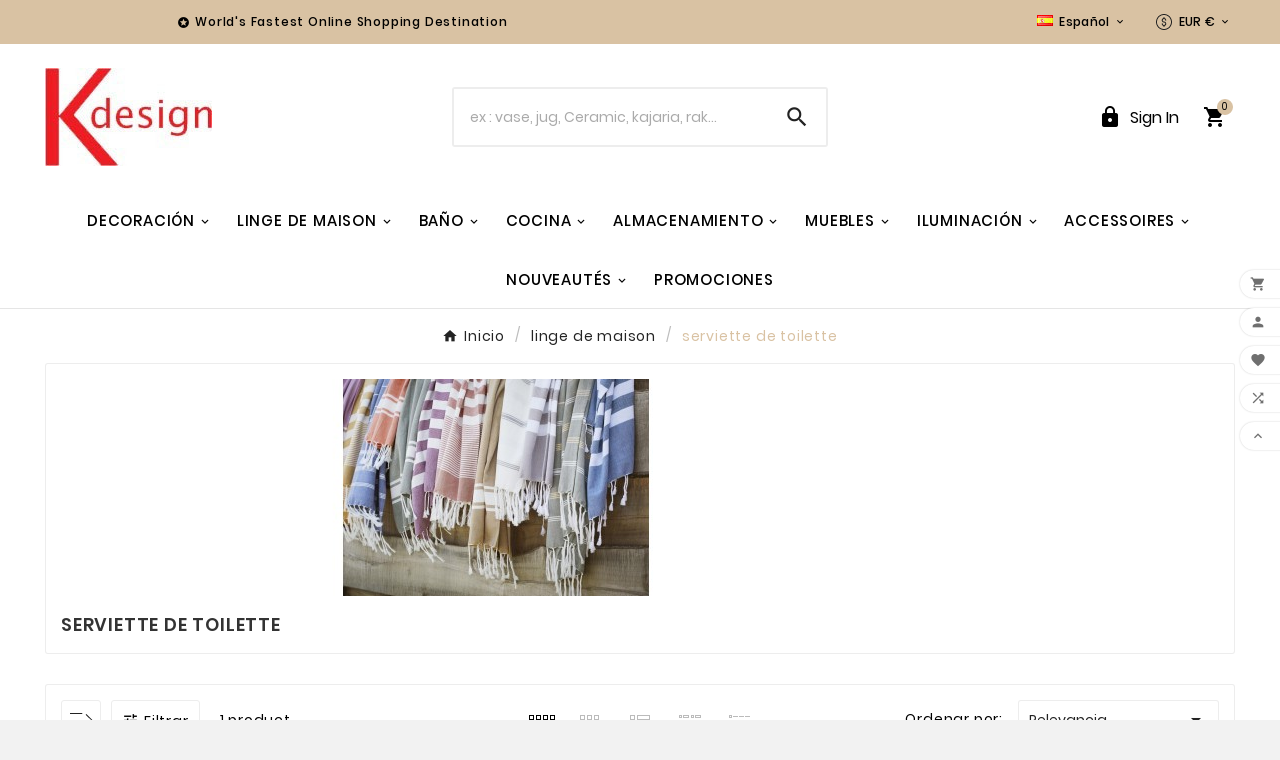

--- FILE ---
content_type: text/html; charset=utf-8
request_url: https://www.kdesign.fr/es/522-serviette-de-toilette
body_size: 21865
content:
<!doctype html><html lang="es"><head><meta charset="utf-8"><meta http-equiv="x-ua-compatible" content="ie=edge"><script type="application/ld+json">
  {
    "@context": "https://schema.org",
    "@type": "Organization",
    "name" : "Kdesign",
    "url" : "https://www.kdesign.fr/es/",
    "logo": {
      "@type": "ImageObject",
      "url":"https://www.kdesign.fr/img/logo-1726488902.jpg"
    }
  }
</script>

<script type="application/ld+json">
  {
    "@context": "https://schema.org",
    "@type": "WebPage",
    "isPartOf": {
      "@type": "WebSite",
      "url":  "https://www.kdesign.fr/es/",
      "name": "Kdesign"
    },
    "name": "serviette de toilette",
    "url":  "https://www.kdesign.fr/es/522-serviette-de-toilette"
  }
</script>


  <script type="application/ld+json">
    {
      "@context": "https://schema.org",
      "@type": "BreadcrumbList",
      "itemListElement": [
                      {
              "@type": "ListItem",
              "position": 1,
              "name": "Inicio",
              "item": "https://www.kdesign.fr/es/"
              },                        {
              "@type": "ListItem",
              "position": 2,
              "name": "linge de maison",
              "item": "https://www.kdesign.fr/es/488-linge-de-maison"
              },                        {
              "@type": "ListItem",
              "position": 3,
              "name": "serviette de toilette",
              "item": "https://www.kdesign.fr/es/522-serviette-de-toilette"
              }            ]
          }
  </script>
<script type="application/ld+json">
{
	"@context": "https://schema.org",
	"@type": "ItemList",
	"itemListElement": [
			{
			"@type": "ListItem",
			"position": 1,
			"name": "ib laursen serviette hammam rayures gris clair blanc coton franges 50 x 100 cm",
			"url": "https://www.kdesign.fr/es/serviette-de-toilette/12309-ib-laursen-serviette-hammam-rayures-gris-clair-blanc-coton-franges-50-x-100-cm-5709898340278.html"
		}		]
}
</script>
<title>serviette de toilette</title><meta name="description" content=""><meta name="keywords" content=""><link rel="canonical" href="https://www.kdesign.fr/es/522-serviette-de-toilette"><link rel="alternate" href="https://www.kdesign.fr/fr/522-serviette-de-toilette" hreflang="fr"><link rel="alternate" href="https://www.kdesign.fr/en/522-serviette-de-toilette" hreflang="en-us"><link rel="alternate" href="https://www.kdesign.fr/es/522-serviette-de-toilette" hreflang="es-es"><link rel="alternate" href="https://www.kdesign.fr/de/522-serviette-de-toilette" hreflang="de-de"><link rel="alternate" href="https://www.kdesign.fr/it/522-serviette-de-toilette" hreflang="it-it"><meta property="og:title" content="serviette de toilette" /><meta property="og:description" content="" /><meta property="og:url" content="https://www.kdesign.fr/es/522-serviette-de-toilette" /><meta property="og:site_name" content="Kdesign" /><meta property="og:type" content="website" /><meta name="viewport" content="width=device-width, initial-scale=1"><link rel="icon" type="image/vnd.microsoft.icon" href="https://www.kdesign.fr/img/favicon.ico?1726488963"><link rel="shortcut icon" type="image/x-icon" href="https://www.kdesign.fr/img/favicon.ico?1726488963">	<script>var TVCMSCUSTOMSETTING_BOTTOM_OPTION = "0";var TVCMSCUSTOMSETTING_DARK_MODE_INPUT = "0";var TVCMSCUSTOMSETTING_HOVER_IMG = "1";var TVCMSCUSTOMSETTING_MAIN_MENU_STICKY = "1";var TVCMSCUSTOMSETTING_PRODUCT_PAGE_BOTTOM_STICKY_STATUS = "1";var TVCMSCUSTOMSETTING_VERTICAL_MENU_OPEN = "0";var TVCMSCUSTOMSETTING_WOW_JS = "0";var TVCMSCUSTOMSETTING_iso_code_country = false;var TVCMSFRONTSIDE_THEME_SETTING_SHOW = "0";var ajax_path = "https:\/\/www.kdesign.fr\/modules\/tvcmsnewsletterpopup\/ajax.php";var baseDir = "https:\/\/www.kdesign.fr\/";var getThemeOptionsLink = "https:\/\/www.kdesign.fr\/es\/module\/tvcmsthemeoptions\/default";var gettvcmsbestsellerproductslink = "https:\/\/www.kdesign.fr\/es\/module\/tvcmsbestsellerproducts\/default";var gettvcmscategoryproductlink = "https:\/\/www.kdesign.fr\/es\/module\/tvcmscategoryproduct\/default";var gettvcmsfeaturedproductslink = "https:\/\/www.kdesign.fr\/es\/module\/tvcmsfeaturedproducts\/default";var gettvcmsfooterproductlink = "https:\/\/www.kdesign.fr\/es\/module\/tvcmsfooterproduct\/default";var gettvcmsmegamenulink = "https:\/\/www.kdesign.fr\/es\/module\/tvcmsmegamenu\/default";var gettvcmsnewproductslink = "https:\/\/www.kdesign.fr\/es\/module\/tvcmsnewproducts\/default";var gettvcmsspecialproductslink = "https:\/\/www.kdesign.fr\/es\/module\/tvcmsspecialproducts\/default";var gettvcmstabproductslink = "https:\/\/www.kdesign.fr\/es\/module\/tvcmstabproducts\/default";var prestashop = {"cart":{"products":[],"totals":{"total":{"type":"total","label":"Total","amount":0,"value":"0,00\u00a0\u20ac"},"total_including_tax":{"type":"total","label":"Total (impuestos incl.)","amount":0,"value":"0,00\u00a0\u20ac"},"total_excluding_tax":{"type":"total","label":"Total (impuestos excl.)","amount":0,"value":"0,00\u00a0\u20ac"}},"subtotals":{"products":{"type":"products","label":"Subtotal","amount":0,"value":"0,00\u00a0\u20ac"},"discounts":null,"shipping":{"type":"shipping","label":"Transporte","amount":0,"value":""},"tax":null},"products_count":0,"summary_string":"0 art\u00edculos","vouchers":{"allowed":1,"added":[]},"discounts":[],"minimalPurchase":0,"minimalPurchaseRequired":""},"currency":{"id":1,"name":"Euro","iso_code":"EUR","iso_code_num":"978","sign":"\u20ac"},"customer":{"lastname":null,"firstname":null,"email":null,"birthday":null,"newsletter":null,"newsletter_date_add":null,"optin":null,"website":null,"company":null,"siret":null,"ape":null,"is_logged":false,"gender":{"type":null,"name":null},"addresses":[]},"country":{"id_zone":10,"id_currency":0,"call_prefix":33,"iso_code":"FR","active":"1","contains_states":"0","need_identification_number":"0","need_zip_code":"1","zip_code_format":"NNNNN","display_tax_label":"1","name":"France","id":8},"language":{"name":"Espa\u00f1ol (Spanish)","iso_code":"es","locale":"es-ES","language_code":"es-es","active":"1","is_rtl":"0","date_format_lite":"d\/m\/Y","date_format_full":"d\/m\/Y H:i:s","id":3},"page":{"title":"","canonical":"https:\/\/www.kdesign.fr\/es\/522-serviette-de-toilette","meta":{"title":"serviette de toilette","description":"","keywords":"","robots":"index"},"page_name":"category","body_classes":{"lang-es":true,"lang-rtl":false,"country-FR":true,"currency-EUR":true,"layout-left-column":true,"page-category":true,"tax-display-enabled":true,"page-customer-account":false,"category-id-522":true,"category-serviette de toilette":true,"category-id-parent-488":true,"category-depth-level-3":true},"admin_notifications":[],"password-policy":{"feedbacks":{"0":"Muy d\u00e9bil","1":"D\u00e9bil","2":"Promedio","3":"Fuerte","4":"Muy fuerte","Straight rows of keys are easy to guess":"Una serie seguida de teclas de la misma fila es f\u00e1cil de adivinar","Short keyboard patterns are easy to guess":"Los patrones de teclado cortos son f\u00e1ciles de adivinar","Use a longer keyboard pattern with more turns":"Usa un patr\u00f3n de teclado m\u00e1s largo y con m\u00e1s giros","Repeats like \"aaa\" are easy to guess":"Las repeticiones como \u00abaaa\u00bb son f\u00e1ciles de adivinar","Repeats like \"abcabcabc\" are only slightly harder to guess than \"abc\"":"Las repeticiones como \"abcabcabc\" son solo un poco m\u00e1s dif\u00edciles de adivinar que \"abc\"","Sequences like abc or 6543 are easy to guess":"Las secuencias como \"abc\" o \"6543\" son f\u00e1ciles de adivinar","Recent years are easy to guess":"Los a\u00f1os recientes son f\u00e1ciles de adivinar","Dates are often easy to guess":"Las fechas suelen ser f\u00e1ciles de adivinar","This is a top-10 common password":"Esta es una de las 10 contrase\u00f1as m\u00e1s comunes","This is a top-100 common password":"Esta es una de las 100 contrase\u00f1as m\u00e1s comunes","This is a very common password":"Esta contrase\u00f1a es muy com\u00fan","This is similar to a commonly used password":"Esta contrase\u00f1a es similar a otras contrase\u00f1as muy usadas","A word by itself is easy to guess":"Una palabra que por s\u00ed misma es f\u00e1cil de adivinar","Names and surnames by themselves are easy to guess":"Los nombres y apellidos completos son f\u00e1ciles de adivinar","Common names and surnames are easy to guess":"Los nombres comunes y los apellidos son f\u00e1ciles de adivinar","Use a few words, avoid common phrases":"Usa varias palabras, evita frases comunes","No need for symbols, digits, or uppercase letters":"No se necesitan s\u00edmbolos, d\u00edgitos o letras may\u00fasculas","Avoid repeated words and characters":"Evita repetir palabras y caracteres","Avoid sequences":"Evita secuencias","Avoid recent years":"Evita a\u00f1os recientes","Avoid years that are associated with you":"Evita a\u00f1os que puedan asociarse contigo","Avoid dates and years that are associated with you":"Evita a\u00f1os y fechas que puedan asociarse contigo","Capitalization doesn't help very much":"Las may\u00fasculas no ayudan mucho","All-uppercase is almost as easy to guess as all-lowercase":"Todo en may\u00fasculas es casi tan f\u00e1cil de adivinar como en min\u00fasculas","Reversed words aren't much harder to guess":"Las palabras invertidas no son mucho m\u00e1s dif\u00edciles de adivinar","Predictable substitutions like '@' instead of 'a' don't help very much":"Las sustituciones predecibles como usar \"@\" en lugar de \"a\" no ayudan mucho","Add another word or two. Uncommon words are better.":"A\u00f1ade una o dos palabras m\u00e1s. Es mejor usar palabras poco habituales."}}},"shop":{"name":"Kdesign","logo":"https:\/\/www.kdesign.fr\/img\/logo-1726488902.jpg","stores_icon":"https:\/\/www.kdesign.fr\/img\/logo_stores.png","favicon":"https:\/\/www.kdesign.fr\/img\/favicon.ico"},"core_js_public_path":"\/themes\/","urls":{"base_url":"https:\/\/www.kdesign.fr\/","current_url":"https:\/\/www.kdesign.fr\/es\/522-serviette-de-toilette","shop_domain_url":"https:\/\/www.kdesign.fr","img_ps_url":"https:\/\/www.kdesign.fr\/img\/","img_cat_url":"https:\/\/www.kdesign.fr\/img\/c\/","img_lang_url":"https:\/\/www.kdesign.fr\/img\/l\/","img_prod_url":"https:\/\/www.kdesign.fr\/img\/p\/","img_manu_url":"https:\/\/www.kdesign.fr\/img\/m\/","img_sup_url":"https:\/\/www.kdesign.fr\/img\/su\/","img_ship_url":"https:\/\/www.kdesign.fr\/img\/s\/","img_store_url":"https:\/\/www.kdesign.fr\/img\/st\/","img_col_url":"https:\/\/www.kdesign.fr\/img\/co\/","img_url":"https:\/\/www.kdesign.fr\/themes\/v1_ceramic_42\/assets\/img\/","css_url":"https:\/\/www.kdesign.fr\/themes\/v1_ceramic_42\/assets\/css\/","js_url":"https:\/\/www.kdesign.fr\/themes\/v1_ceramic_42\/assets\/js\/","pic_url":"https:\/\/www.kdesign.fr\/upload\/","theme_assets":"https:\/\/www.kdesign.fr\/themes\/v1_ceramic_42\/assets\/","theme_dir":"https:\/\/www.kdesign.fr\/themes\/child_v1_ceramic_42\/","child_theme_assets":"https:\/\/www.kdesign.fr\/themes\/child_v1_ceramic_42\/assets\/","child_img_url":"https:\/\/www.kdesign.fr\/themes\/child_v1_ceramic_42\/assets\/img\/","child_css_url":"https:\/\/www.kdesign.fr\/themes\/child_v1_ceramic_42\/assets\/css\/","child_js_url":"https:\/\/www.kdesign.fr\/themes\/child_v1_ceramic_42\/assets\/js\/","pages":{"address":"https:\/\/www.kdesign.fr\/es\/direccion","addresses":"https:\/\/www.kdesign.fr\/es\/direcciones","authentication":"https:\/\/www.kdesign.fr\/es\/autenticacion","manufacturer":"https:\/\/www.kdesign.fr\/es\/fabricantes","cart":"https:\/\/www.kdesign.fr\/es\/carro-de-la-compra","category":"https:\/\/www.kdesign.fr\/es\/index.php?controller=category","cms":"https:\/\/www.kdesign.fr\/es\/index.php?controller=cms","contact":"https:\/\/www.kdesign.fr\/es\/contactenos","discount":"https:\/\/www.kdesign.fr\/es\/descuento","guest_tracking":"https:\/\/www.kdesign.fr\/es\/estado-pedido","history":"https:\/\/www.kdesign.fr\/es\/historial-de-pedidos","identity":"https:\/\/www.kdesign.fr\/es\/identidad","index":"https:\/\/www.kdesign.fr\/es\/","my_account":"https:\/\/www.kdesign.fr\/es\/mi-cuenta","order_confirmation":"https:\/\/www.kdesign.fr\/es\/order-confirmation","order_detail":"https:\/\/www.kdesign.fr\/es\/index.php?controller=order-detail","order_follow":"https:\/\/www.kdesign.fr\/es\/devolucion-de-productos","order":"https:\/\/www.kdesign.fr\/es\/carrito","order_return":"https:\/\/www.kdesign.fr\/es\/index.php?controller=order-return","order_slip":"https:\/\/www.kdesign.fr\/es\/vales","pagenotfound":"https:\/\/www.kdesign.fr\/es\/pagina-no-encuentra","password":"https:\/\/www.kdesign.fr\/es\/contrasena-olvidado","pdf_invoice":"https:\/\/www.kdesign.fr\/es\/index.php?controller=pdf-invoice","pdf_order_return":"https:\/\/www.kdesign.fr\/es\/index.php?controller=pdf-order-return","pdf_order_slip":"https:\/\/www.kdesign.fr\/es\/index.php?controller=pdf-order-slip","prices_drop":"https:\/\/www.kdesign.fr\/es\/promocion","product":"https:\/\/www.kdesign.fr\/es\/index.php?controller=product","registration":"https:\/\/www.kdesign.fr\/es\/index.php?controller=registration","search":"https:\/\/www.kdesign.fr\/es\/buscar","sitemap":"https:\/\/www.kdesign.fr\/es\/mapa-del-sitio","stores":"https:\/\/www.kdesign.fr\/es\/tiendas","supplier":"https:\/\/www.kdesign.fr\/es\/proveedores","new_products":"https:\/\/www.kdesign.fr\/es\/nuevos-productos","brands":"https:\/\/www.kdesign.fr\/es\/fabricantes","register":"https:\/\/www.kdesign.fr\/es\/index.php?controller=registration","order_login":"https:\/\/www.kdesign.fr\/es\/carrito?login=1"},"alternative_langs":{"fr":"https:\/\/www.kdesign.fr\/fr\/522-serviette-de-toilette","en-us":"https:\/\/www.kdesign.fr\/en\/522-serviette-de-toilette","es-es":"https:\/\/www.kdesign.fr\/es\/522-serviette-de-toilette","de-de":"https:\/\/www.kdesign.fr\/de\/522-serviette-de-toilette","it-it":"https:\/\/www.kdesign.fr\/it\/522-serviette-de-toilette"},"actions":{"logout":"https:\/\/www.kdesign.fr\/es\/?mylogout="},"no_picture_image":{"bySize":{"side_product_default":{"url":"https:\/\/www.kdesign.fr\/img\/p\/es-default-side_product_default.jpg","width":86,"height":86},"small_default":{"url":"https:\/\/www.kdesign.fr\/img\/p\/es-default-small_default.jpg","width":98,"height":98},"cart_default":{"url":"https:\/\/www.kdesign.fr\/img\/p\/es-default-cart_default.jpg","width":125,"height":125},"add_cart_def":{"url":"https:\/\/www.kdesign.fr\/img\/p\/es-default-add_cart_def.jpg","width":200,"height":200},"sp_pd_main_img":{"url":"https:\/\/www.kdesign.fr\/img\/p\/es-default-sp_pd_main_img.jpg","width":307,"height":307},"home_default":{"url":"https:\/\/www.kdesign.fr\/img\/p\/es-default-home_default.jpg","width":323,"height":323},"medium_default":{"url":"https:\/\/www.kdesign.fr\/img\/p\/es-default-medium_default.jpg","width":435,"height":435},"pd_custom":{"url":"https:\/\/www.kdesign.fr\/img\/p\/es-default-pd_custom.jpg","width":452,"height":452},"pd4_def":{"url":"https:\/\/www.kdesign.fr\/img\/p\/es-default-pd4_def.jpg","width":724,"height":724},"large_default":{"url":"https:\/\/www.kdesign.fr\/img\/p\/es-default-large_default.jpg","width":800,"height":800},"thickbox_default":{"url":"https:\/\/www.kdesign.fr\/img\/p\/es-default-thickbox_default.jpg","width":800,"height":800}},"small":{"url":"https:\/\/www.kdesign.fr\/img\/p\/es-default-side_product_default.jpg","width":86,"height":86},"medium":{"url":"https:\/\/www.kdesign.fr\/img\/p\/es-default-home_default.jpg","width":323,"height":323},"large":{"url":"https:\/\/www.kdesign.fr\/img\/p\/es-default-thickbox_default.jpg","width":800,"height":800},"legend":""}},"configuration":{"display_taxes_label":true,"display_prices_tax_incl":true,"is_catalog":false,"show_prices":true,"opt_in":{"partner":true},"quantity_discount":{"type":"discount","label":"Descuento unitario"},"voucher_enabled":1,"return_enabled":0},"field_required":[],"breadcrumb":{"links":[{"title":"Inicio","url":"https:\/\/www.kdesign.fr\/es\/"},{"title":"linge de maison","url":"https:\/\/www.kdesign.fr\/es\/488-linge-de-maison"},{"title":"serviette de toilette","url":"https:\/\/www.kdesign.fr\/es\/522-serviette-de-toilette"}],"count":3},"link":{"protocol_link":"https:\/\/","protocol_content":"https:\/\/"},"time":1770136852,"static_token":"fd20b45909241be8f70ec0556c503ecc","token":"fc45bd05053087a36b531c2e2c3fb757","debug":false};var psemailsubscription_subscription = "https:\/\/www.kdesign.fr\/es\/module\/ps_emailsubscription\/subscription";var psr_icon_color = "#F19D76";var static_token = "fd20b45909241be8f70ec0556c503ecc";var tvMainSmartSpeed = "600";var tvcms_base_dir = "https:\/\/www.kdesign.fr\/";var tvcms_setting = true;var tvthemename = "child_v1_ceramic_42";var wish_link = "https:\/\/www.kdesign.fr\/es\/module\/tvcmswishlist\/mywishlist";</script>		<link rel="stylesheet" href="https://www.kdesign.fr/themes/child_v1_ceramic_42/assets/css/theme.css" media="all">
		<link rel="stylesheet" href="https://www.kdesign.fr/modules/blockreassurance/views/dist/front.css" media="all">
		<link rel="stylesheet" href="https://www.kdesign.fr/modules/ps_socialfollow/views/css/ps_socialfollow.css" media="all">
		<link rel="stylesheet" href="https://www.kdesign.fr/modules/ps_searchbar/ps_searchbar.css" media="all">
		<link rel="stylesheet" href="https://www.kdesign.fr/modules/paypal/views/css/paypal_fo.css" media="all">
		<link rel="stylesheet" href="https://www.kdesign.fr/modules/ps_facetedsearch/views/dist/front.css" media="all">
		<link rel="stylesheet" href="https://www.kdesign.fr/modules/productcomments/views/css/productcomments.css" media="all">
		<link rel="stylesheet" href="https://www.kdesign.fr/modules/tvcmsblog/views/css/front.css" media="all">
		<link rel="stylesheet" href="https://www.kdesign.fr/modules/tvcmsadvanceblock/views/css/front.css" media="all">
		<link rel="stylesheet" href="https://www.kdesign.fr/modules/tvcmsblogdisplayposts/views/css/front.css" media="all">
		<link rel="stylesheet" href="https://www.kdesign.fr/modules/tvcmsbrandlist/views/css/front.css" media="all">
		<link rel="stylesheet" href="https://www.kdesign.fr/modules/tvcmscategorychainslider/views/css/front.css" media="all">
		<link rel="stylesheet" href="https://www.kdesign.fr/modules/tvcmscategoryslider/views/css/front.css" media="all">
		<link rel="stylesheet" href="https://www.kdesign.fr/modules/tvcmscookiesnotice/views/css/front.css" media="all">
		<link rel="stylesheet" href="https://www.kdesign.fr/modules/tvcmscustomerservices/views/css/front.css" media="all">
		<link rel="stylesheet" href="https://www.kdesign.fr/modules/tvcmscustomsetting/views/css/back.css" media="all">
		<link rel="stylesheet" href="https://www.kdesign.fr/modules/tvcmscustomsetting/views/css/slick-theme.min.css" media="all">
		<link rel="stylesheet" href="https://www.kdesign.fr/modules/tvcmsmultibanner1/views/css/front.css" media="all">
		<link rel="stylesheet" href="https://www.kdesign.fr/modules/tvcmsnewsletterpopup/views/css/front.css" media="all">
		<link rel="stylesheet" href="https://www.kdesign.fr/modules/tvcmsproductcomments/views/css/front.css" media="all">
		<link rel="stylesheet" href="https://www.kdesign.fr/modules/tvcmsproductcompare/views/css/front.css" media="all">
		<link rel="stylesheet" href="https://www.kdesign.fr/modules/tvcmssearch/views/css/front.css" media="all">
		<link rel="stylesheet" href="https://www.kdesign.fr/modules/tvcmssizechart/views/css/front.css" media="all">
		<link rel="stylesheet" href="https://www.kdesign.fr/modules/tvcmsslider/views/css/front.css" media="all">
		<link rel="stylesheet" href="https://www.kdesign.fr/modules/tvcmstabproducts/views/css/front.css" media="all">
		<link rel="stylesheet" href="https://www.kdesign.fr/modules/tvcmstestimonial/views/css/front.css" media="all">
		<link rel="stylesheet" href="https://www.kdesign.fr/modules/tvcmsthemeoptions/views/css/jquery.minicolors.css" media="all">
		<link rel="stylesheet" href="https://www.kdesign.fr/modules/tvcmsthemeoptions/views/css/bootstrap-toggle.min.css" media="all">
		<link rel="stylesheet" href="https://www.kdesign.fr/modules/tvcmsthemeoptions/views/css/front.css" media="all">
		<link rel="stylesheet" href="https://www.kdesign.fr/modules/tvcmswishlist/views/css/tvcmswishlist.css" media="all">
		<link rel="stylesheet" href="https://www.kdesign.fr/modules/othercolors/views/css/global.css" media="all">
		<link rel="stylesheet" href="https://www.kdesign.fr/modules/tvcmsofferbanner/views/css/front.css" media="all">
		<link rel="stylesheet" href="https://www.kdesign.fr/modules/tvcmscategoryproduct/views/css/front.css" media="all">
		<link rel="stylesheet" href="https://www.kdesign.fr/modules/tvcmsmegamenu/views/css/front.css" media="all">
		<link rel="stylesheet" href="https://www.kdesign.fr/js/jquery/ui/themes/base/minified/jquery-ui.min.css" media="all">
		<link rel="stylesheet" href="https://www.kdesign.fr/js/jquery/ui/themes/base/minified/jquery.ui.theme.min.css" media="all">
		<link rel="stylesheet" href="https://www.kdesign.fr/js/jquery/plugins/fancybox/jquery.fancybox.css" media="all">
		<link rel="stylesheet" href="https://www.kdesign.fr/modules/tvcmsproductpopup/views/css/front.css" media="all">
		<link rel="stylesheet" href="https://www.kdesign.fr/modules/tvcmsblog/views/css/tvcmsblog.css" media="all">
		<link rel="stylesheet" href="https://www.kdesign.fr/modules/tvcmsinfinitescroll/views/css/front.css" media="all">
		<link rel="stylesheet" href="https://www.kdesign.fr/themes/child_v1_ceramic_42/assets/css/custom.css" media="all">
	
	


        <link rel="preload" href="/modules/creativeelements/views/lib/ceicons/fonts/ceicons.woff2?8goggd" as="font" type="font/woff2" crossorigin>
        
<link rel="prev" href="https://www.kdesign.fr/es/522-serviette-de-toilette"><link rel="next" href="https://www.kdesign.fr/es/522-serviette-de-toilette?p=2"><!-- Module TvcmsInfiniteScroll for PRODUCTS --><script>var tv_params = {product_wrapper : "#js-product-list .products",product_elem : ".product-miniature",pagination_wrapper : ".pagination .page-list",next_button : "a.next",views_buttons : "",selected_view : "",method : "scroll",button_start_page : "1",button_n_pages : "1",active_with_layered : "1",loader : "<div id=\"tv-loader\"><p>Loading next results...</p></div>",loader_prev : "<div id=\"tv-loader\"><p>Loading previous results...</p></div>",button : "<button id=\"tv-button-load-products\">Display more results...</button>",back_top_button : "<div id=\"tv-back-top-wrapper\"><p>No more results to display... <a href=\"#\" class=\"tv-back-top-link\">Back to top</a></p></div>",tvcmsinfinitescrollqv_enabled : "",has_facetedSearch : "1",ps_16 : "1"}// -----------------------------------------------------------// HOOK CUSTOM// - After next products displayed// function tv_hook_after_display_products() {// ---------------// CUSTOMIZE HERE// ---------------// }</script><link rel="dns-prefetch" href="https://www.kdesign.fr" /><link rel="preconnect" href="https://www.kdesign.fr" crossorigin/><link rel="preload" href="https://www.kdesign.fr/themes/v1_ceramic_42/assets/css/570eb83859dc23dd0eec423a49e147fe.woff2" as="font" type="font/woff2" crossorigin /><link as="style" rel="stylesheet preload" type="text/css" href="https://www.kdesign.fr/themes/v1_ceramic_42/assets/css/material-fonts.css" /><link as="style" rel="stylesheet preload" type="text/css" href="https://www.kdesign.fr/themes/v1_ceramic_42/assets/css/poppins.css" /><link as="style" rel="stylesheet preload" type="text/css" href="https://www.kdesign.fr/themes/v1_ceramic_42/assets/css/great-vibes.css" /></head><body id="category" class="lang-es country-fr currency-eur layout-left-column page-category tax-display-enabled category-id-522 category-serviette-de-toilette category-id-parent-488 category-depth-level-3 ce-kit-1 elementor-page elementor-page-522040301 text1-dark  text2-dark"  data-mouse-hover-img='1' data-menu-sticky='1'><div class="prod-animation tvcms-snackbar hidden-sm-down">
						<div class="tvcms-prod-popup">
							    <div class="tvproduct-wrapper "><span class="tvprodpopup-close"><i class="material-icons">&#xe5cd;</i></span><div class="tvproduct-image"><a href="https://www.kdesign.fr/es/tringles-a-rideaux/14159-tringle-a-rideaux-arrondie-couvrante-metal-noir-umbra-twilight-0028295399661.html" class="thumbnail product-thumbnail"><img src="https://www.kdesign.fr/36804-side_product_default/tringle-a-rideaux-arrondie-couvrante-metal-noir-umbra-twilight.jpg" alt="tringle a rideaux arrondie couvrante metal noir umbra twilight" class="tvproduct-defult-img tv-img-responsive" height="86" width="86" loading="lazy"><img class="tvproduct-hover-img tv-img-responsive" src="https://www.kdesign.fr/36805-side_product_default/tringle-a-rideaux-arrondie-couvrante-metal-noir-umbra-twilight.jpg" alt="tringle a rideaux arrondie couvrante metal noir umbra twilight" height="86" width="86" loading="lazy"></a><ul class="product-flags tvproduct-online-new-wrapper"><li class="product-flag new">Nuevo</li></ul></div><div class="tvproduct-info-box-wrapper"><div class="tvall-product-star-icon"><div class="star_content"><div class="star"><i class='material-icons'>&#xe838;</i> </div><div class="star"><i class='material-icons'>&#xe838;</i> </div><div class="star"><i class='material-icons'>&#xe838;</i> </div><div class="star"><i class='material-icons'>&#xe838;</i> </div><div class="star"><i class='material-icons'>&#xe838;</i> </div></div></div><div class="tvproduct-name product-title"><a href="https://www.kdesign.fr/es/tringles-a-rideaux/14159-tringle-a-rideaux-arrondie-couvrante-metal-noir-umbra-twilight-0028295399661.html"><h6>tringle a rideaux arrondie couvrante metal noir umbra twilight</h6></a></div><div class="tv-product-price"><div class="product-price-and-shipping"><span class="price">34,00 €</span></div></div></div></div>						</div>
					<div class="tvcms-prod-popup">
							    <div class="tvproduct-wrapper "><span class="tvprodpopup-close"><i class="material-icons">&#xe5cd;</i></span><div class="tvproduct-image"><a href="https://www.kdesign.fr/es/bouton-de-porte-ceramique-decoratif/12451-bouton-de-meuble-ceramique-vintage-peint-a-la-main-madam-stoltz-2500578049299.html" class="thumbnail product-thumbnail"><img src="https://www.kdesign.fr/30061-side_product_default/bouton-de-meuble-ceramique-vintage-peint-a-la-main-madam-stoltz.jpg" alt="bouton de meuble céramique vintage peint a la main madam stoltz" class="tvproduct-defult-img tv-img-responsive" height="86" width="86" loading="lazy"><img class="tvproduct-hover-img tv-img-responsive" src="https://www.kdesign.fr/30062-side_product_default/bouton-de-meuble-ceramique-vintage-peint-a-la-main-madam-stoltz.jpg" alt="bouton de meuble céramique vintage peint a la main madam stoltz" height="86" width="86" loading="lazy"></a><ul class="product-flags tvproduct-online-new-wrapper"><li class="product-flag out_of_stock">Fuera de stock</li></ul></div><div class="tvproduct-info-box-wrapper"><div class="tvall-product-star-icon"><div class="star_content"><div class="star"><i class='material-icons'>&#xe838;</i> </div><div class="star"><i class='material-icons'>&#xe838;</i> </div><div class="star"><i class='material-icons'>&#xe838;</i> </div><div class="star"><i class='material-icons'>&#xe838;</i> </div><div class="star"><i class='material-icons'>&#xe838;</i> </div></div></div><div class="tvproduct-name product-title"><a href="https://www.kdesign.fr/es/bouton-de-porte-ceramique-decoratif/12451-bouton-de-meuble-ceramique-vintage-peint-a-la-main-madam-stoltz-2500578049299.html"><h6>bouton de meuble céramique vintage peint a la main madam stoltz</h6></a></div><div class="tv-product-price"><div class="product-price-and-shipping"><span class="price">4,50 €</span></div></div></div></div>						</div>
					<div class="tvcms-prod-popup">
							    <div class="tvproduct-wrapper "><span class="tvprodpopup-close"><i class="material-icons">&#xe5cd;</i></span><div class="tvproduct-image"><a href="https://www.kdesign.fr/es/bouton-de-porte-ceramique-decoratif/15955-bouton-de-meuble-peint-ceramique-vert-madam-stoltz-2500012072951.html" class="thumbnail product-thumbnail"><img src="https://www.kdesign.fr/44575-side_product_default/bouton-de-meuble-peint-ceramique-vert-madam-stoltz.jpg" alt="Bouton de meuble peint ceramique vert Madam Stoltz" class="tvproduct-defult-img tv-img-responsive" height="86" width="86" loading="lazy"><img class="tvproduct-hover-img tv-img-responsive" src="https://www.kdesign.fr/44576-side_product_default/bouton-de-meuble-peint-ceramique-vert-madam-stoltz.jpg" alt="Bouton de meuble peint ceramique vert Madam Stoltz" height="86" width="86" loading="lazy"></a><ul class="product-flags tvproduct-online-new-wrapper"><li class="product-flag new">Nuevo</li></ul></div><div class="tvproduct-info-box-wrapper"><div class="tvall-product-star-icon"><div class="star_content"><div class="star"><i class='material-icons'>&#xe838;</i> </div><div class="star"><i class='material-icons'>&#xe838;</i> </div><div class="star"><i class='material-icons'>&#xe838;</i> </div><div class="star"><i class='material-icons'>&#xe838;</i> </div><div class="star"><i class='material-icons'>&#xe838;</i> </div></div></div><div class="tvproduct-name product-title"><a href="https://www.kdesign.fr/es/bouton-de-porte-ceramique-decoratif/15955-bouton-de-meuble-peint-ceramique-vert-madam-stoltz-2500012072951.html"><h6>Bouton de meuble peint ceramique vert Madam Stoltz</h6></a></div><div class="tv-product-price"><div class="product-price-and-shipping"><span class="price">3,50 €</span></div></div></div></div>						</div>
					<div class="tvcms-prod-popup">
							    <div class="tvproduct-wrapper "><span class="tvprodpopup-close"><i class="material-icons">&#xe5cd;</i></span><div class="tvproduct-image"><a href="https://www.kdesign.fr/es/bouton-de-porte-ceramique-decoratif/15956-bouton-de-meuble-retro-vintage-ceramique-madam-stoltz-2500012072944.html" class="thumbnail product-thumbnail"><img src="https://www.kdesign.fr/44577-side_product_default/bouton-de-meuble-retro-vintage-ceramique-madam-stoltz.jpg" alt="Bouton de meuble retro vintage ceramique Madam stoltz" class="tvproduct-defult-img tv-img-responsive" height="86" width="86" loading="lazy"><img class="tvproduct-hover-img tv-img-responsive" src="https://www.kdesign.fr/44588-side_product_default/bouton-de-meuble-retro-vintage-ceramique-madam-stoltz.jpg" alt="Bouton de meuble retro vintage ceramique Madam stoltz" height="86" width="86" loading="lazy"></a><ul class="product-flags tvproduct-online-new-wrapper"><li class="product-flag new">Nuevo</li><li class="product-flag out_of_stock">Fuera de stock</li></ul></div><div class="tvproduct-info-box-wrapper"><div class="tvall-product-star-icon"><div class="star_content"><div class="star"><i class='material-icons'>&#xe838;</i> </div><div class="star"><i class='material-icons'>&#xe838;</i> </div><div class="star"><i class='material-icons'>&#xe838;</i> </div><div class="star"><i class='material-icons'>&#xe838;</i> </div><div class="star"><i class='material-icons'>&#xe838;</i> </div></div></div><div class="tvproduct-name product-title"><a href="https://www.kdesign.fr/es/bouton-de-porte-ceramique-decoratif/15956-bouton-de-meuble-retro-vintage-ceramique-madam-stoltz-2500012072944.html"><h6>Bouton de meuble retro vintage ceramique Madam stoltz</h6></a></div><div class="tv-product-price"><div class="product-price-and-shipping"><span class="price">3,50 €</span></div></div></div></div>						</div>
					<div class="tvcms-prod-popup">
							    <div class="tvproduct-wrapper "><span class="tvprodpopup-close"><i class="material-icons">&#xe5cd;</i></span><div class="tvproduct-image"><a href="https://www.kdesign.fr/es/bouton-de-porte-ceramique-decoratif/14065-bouton-de-meuble-jaune-moutarde-ceramique-ib-laursen-5709898358259.html" class="thumbnail product-thumbnail"><img src="https://www.kdesign.fr/36390-side_product_default/bouton-de-meuble-jaune-moutarde-ceramique-ib-laursen.jpg" alt="bouton de meuble jaune moutarde ceramique ib laursen" class="tvproduct-defult-img tv-img-responsive" height="86" width="86" loading="lazy"><img class="tvproduct-hover-img tv-img-responsive" src="https://www.kdesign.fr/36391-side_product_default/bouton-de-meuble-jaune-moutarde-ceramique-ib-laursen.jpg" alt="bouton de meuble jaune moutarde ceramique ib laursen" height="86" width="86" loading="lazy"></a><ul class="product-flags tvproduct-online-new-wrapper"><li class="product-flag new">Nuevo</li><li class="product-flag out_of_stock">Fuera de stock</li></ul></div><div class="tvproduct-info-box-wrapper"><div class="tvall-product-star-icon"><div class="star_content"><div class="star"><i class='material-icons'>&#xe838;</i> </div><div class="star"><i class='material-icons'>&#xe838;</i> </div><div class="star"><i class='material-icons'>&#xe838;</i> </div><div class="star"><i class='material-icons'>&#xe838;</i> </div><div class="star"><i class='material-icons'>&#xe838;</i> </div></div></div><div class="tvproduct-name product-title"><a href="https://www.kdesign.fr/es/bouton-de-porte-ceramique-decoratif/14065-bouton-de-meuble-jaune-moutarde-ceramique-ib-laursen-5709898358259.html"><h6>bouton de meuble jaune moutarde ceramique ib laursen</h6></a></div><div class="tv-product-price"><div class="product-price-and-shipping"><span class="price">3,99 €</span></div></div></div></div>						</div>
			
</div><main><div class="tvcms-loading-overlay"><div class="tvcms-loading-inner"><img class="logo img-responsive" src="https://www.kdesign.fr/img/logo-1726488902.jpg" alt="Kdesign"  height="51" width="205"/><img src="https://www.kdesign.fr/themes/v1_ceramic_42/assets/img/themevolty/tv_loading.gif" alt="" height="101" width="114"/></div></div><div class="tv-main-div " ><header id="header">	<div class="tvcmsdesktop-top-header-wrapper header-1" data-header-layout="1"><div class='container-fluid tvcmsdesktop-top-header'><div class="container tvcmsdesktop-top-wrapper"><div class='tvheader-offer-wrapper col-xl-6 col-lg-6 col-md-6 col-sm-12'><div class="tvheader-nav-offer-text"><i class='material-icons'>&#xe8d0;</i><p>World's Fastest Online Shopping Destination</p>
<p></p></div></div><div class='tvheader-language-currency-wrapper col-xl-6 col-lg-6 col-md-6 col-sm-12'><div class="tvheader-language"><div id="tvcmsdesktop-language-selector" class="tvcms-header-language tvheader-language-wrapper"><div class="tvheader-language-btn-wrapper"><button class="btn-unstyle tv-language-btn"> <img class="lang-flag tv-img-responsive" src="https://www.kdesign.fr/img/l/3.jpg" alt="Español" height="11px" width="16px" /> <span class="tv-language-span">Español</span><i class="material-icons expand-more">&#xe313;</i></button><ul class="tv-language-dropdown tv-dropdown"><li > <a href="https://www.kdesign.fr/fr/522-serviette-de-toilette" title='Français'> <img class="lang-flag tv-img-responsive" src="https://www.kdesign.fr/img/l/1.jpg" alt="Français" height="11px" width="16px" /> <span>Français</span></a></li><li > <a href="https://www.kdesign.fr/en/522-serviette-de-toilette" title='English'> <img class="lang-flag tv-img-responsive" src="https://www.kdesign.fr/img/l/2.jpg" alt="English" height="11px" width="16px" /> <span>English</span></a></li><li class="current" > <a href="https://www.kdesign.fr/es/522-serviette-de-toilette" title='Español'> <img class="lang-flag tv-img-responsive" src="https://www.kdesign.fr/img/l/3.jpg" alt="Español" height="11px" width="16px" /> <span>Español</span></a></li><li > <a href="https://www.kdesign.fr/de/522-serviette-de-toilette" title='Deutsch'> <img class="lang-flag tv-img-responsive" src="https://www.kdesign.fr/img/l/4.jpg" alt="Deutsch" height="11px" width="16px" /> <span>Deutsch</span></a></li><li > <a href="https://www.kdesign.fr/it/522-serviette-de-toilette" title='Italiano'> <img class="lang-flag tv-img-responsive" src="https://www.kdesign.fr/img/l/5.jpg" alt="Italiano" height="11px" width="16px" /> <span>Italiano</span></a></li></ul></div></div></div><div class="tvheader-currency"><div class="tvcms-header-currency tvheader-currency-wrapper" id="tvcmsdesktop-currency-selector"><button class="btn-unstyle tv-currency-btn"><svg version="1.1" id="Layer_1" xmlns="http://www.w3.org/2000/svg" xmlns:xlink="http://www.w3.org/1999/xlink" x="0px" y="0px" width="16px" height="16px" viewBox="0 0 51.8 51.8" style="enable-background:new 0 0 51.8 51.8;" xml:space="preserve"><g><path style="fill:#222222;" d="M25.9,51.8c-6.9,0-13.4-2.7-18.3-7.6C2.7,39.3,0,32.8,0,25.9S2.7,12.5,7.6,7.6C12.5,2.7,19,0,25.9,0s13.4,2.7,18.3,7.6c4.9,4.9,7.6,11.4,7.6,18.3s-2.7,13.4-7.6,18.3C39.3,49.1,32.8,51.8,25.9,51.8L25.9,51.8z M25.9,3.2C13.4,3.2,3.2,13.4,3.2,25.9s10.2,22.7,22.7,22.7s22.7-10.2,22.7-22.7S38.4,3.2,25.9,3.2L25.9,3.2z M25.9,3.2"></path><path style="fill:#222222;" d="M25.9,24.3c-2.2,0-4-1.8-4-4s1.8-4,4-4s4,1.8,4,4c0,0.9,0.7,1.6,1.6,1.6c0.9,0,1.6-0.7,1.6-1.6c0-3.5-2.4-6.4-5.7-7.1v-1.8c0-0.9-0.7-1.6-1.6-1.6c-0.9,0-1.6,0.7-1.6,1.6v1.8c-3.2,0.7-5.7,3.6-5.7,7.1c0,4,3.3,7.3,7.3,7.3c2.2,0,4,1.8,4,4c0,2.2-1.8,4-4,4s-4-1.8-4-4c0-0.9-0.7-1.6-1.6-1.6c-0.9,0-1.6,0.7-1.6,1.6c0,3.5,2.4,6.4,5.7,7.1v1.8c0,0.9,0.7,1.6,1.6,1.6c0.9,0,1.6-0.7,1.6-1.6v-1.8c3.2-0.7,5.7-3.6,5.7-7.1C33.2,27.6,29.9,24.3,25.9,24.3L25.9,24.3z M25.9,24.3"></path></g></svg><span class="tv-currency-span">EUR €</span><i class="material-icons expand-more">&#xe313;</i></button><ul class="tv-currency-dropdown tv-dropdown"><li  class="current" > <a title="Euro" rel="nofollow" href="https://www.kdesign.fr/es/522-serviette-de-toilette?SubmitCurrency=1&amp;id_currency=1">EUR €</a></li><li > <a title="Pound" rel="nofollow" href="https://www.kdesign.fr/es/522-serviette-de-toilette?SubmitCurrency=1&amp;id_currency=3">GBP --</a></li><li > <a title="Dollar" rel="nofollow" href="https://www.kdesign.fr/es/522-serviette-de-toilette?SubmitCurrency=1&amp;id_currency=2">USD --</a></li></ul></div></div></div></div></div><div class='container-fluid tvcmsdesktop-top-second hidden-md-down'><div class="container"><div class="row tvcmsdesktop-top-header-box"><div class='col-lg-4 col-md-4 col-xl-4 col-sm-12 tvcms-header-logo-wrapper'><div class="hidden-sm-down tvcms-header-logo" id="tvcmsdesktop-logo"><div class="tv-header-logo"><a href="https://www.kdesign.fr/"><img class="logo img-responsive" src="https://www.kdesign.fr/img/logo-1726488902.jpg" alt="Kdesign" loading="lazy" height="35" width="201"></a></div></div></div><div class="col-lg-4 col-md-4 col-xl-4 col-sm-12 tvcmsheader-search"><div class='tvcmssearch-wrapper' id="_desktop_search">    <div class="search-widget tvcmsheader-search" data-search-controller-url="//www.kdesign.fr/es/buscar"><div class="tvsearch-top-wrapper"><div class="tvheader-sarch-display"><div class="tvheader-search-display-icon"><div class="tvsearch-open"><i class='material-icons'>&#xe8b6;</i></div><div class="tvsearch-close"><i class='material-icons'>&#xe5cd;</i></div></div></div><div class="tvsearch-header-display-wrappper tvsearch-header-display-full"><form method="get" action="//www.kdesign.fr/es/buscar"><input type="hidden" name="controller" value="search" /><div class="tvheader-top-search"><div class="tvheader-top-search-wrapper-info-box"><input type="text" name="s" class='tvcmssearch-words' placeholder="ex : vase, jug, Ceramic, kajaria, rak..." aria-label="Buscar" autocomplete="off" /></div></div><div class="tvheader-top-search-wrapper"><button type="submit" class="tvheader-search-btn" aria-label="Search"><i class='material-icons'>&#xe8b6;</i></button></div></form><div class='tvsearch-result'></div></div></div></div></div></div><div class="col-lg-4 col-md-4 col-xl-4 col-sm-12 tvcmsheader-nav-right"><div class="tv-contact-account-cart-wrapper"><div id='tvcmsdesktop-account-button'><div class="tv-header-account tv-account-wrapper tvcms-header-myaccount"><button class="btn-unstyle tv-myaccount-btn tv-myaccount-btn-desktop" name="User Icon" aria-label="User Icon"><i class='material-icons'>&#xe897;</i><span>Sign In</span></button><ul class="dropdown-menu tv-account-dropdown tv-dropdown"><li><div id="tvcmsdesktop-user-info" class="tvcms-header-sign user-info tvheader-sign"><a href="https://www.kdesign.fr/es/mi-cuenta" class="tvhedaer-sign-btn" title="Log into your customer account" rel="nofollow"><i class="material-icons">&#xe7fd;</i><span class="tvhedaer-sign-span">Iniciar sesión</span></a></div></li><li class="ttvcms-wishlist-icon"><script>var wishlistProductsIds='';var baseDir ='https://www.kdesign.fr/';var static_token='fd20b45909241be8f70ec0556c503ecc';var isLogged ='';var loggin_required='You must be logged in to manage your wishlist.';var deleted_wishlist ='The Wishlist was successfully deleted.';var default_wishlist ='The Default wishlist was set successfully.';var added_to_wishlist ='The product was successfully added to your wishlist.';var mywishlist_url='https://www.kdesign.fr/es/module/tvcmswishlist/mywishlist';var isLoggedWishlist=false;</script><div id="_desktop_wishtlistTop" class="pull-right tvcmsdesktop-view-wishlist"><a class="wishtlist_top tvdesktop-wishlist" href="https://www.kdesign.fr/es/module/tvcmswishlist/mywishlist"><div class="tvwishlist-icon"><i class='material-icons'>&#xe87e;</i></div><div class="tvwishlist-name"><span>Wishlist&nbsp;</span><span class="cart-wishlist-number tvwishlist-number"><span>(</span>0<span>)</span></span></div></a></div>
</li><li class="tvheader-compare "><div class="tvcmsdesktop-view-compare"><a class="link_wishlist tvdesktop-view-compare tvcmscount-compare-product" href="https://www.kdesign.fr/es/module/tvcmsproductcompare/productcomparelist" title="Product Compare"><div class="tvdesktop-compare-icon"><i class='material-icons'>&#xe043;</i></div><div class="tvdesktop-view-compare-name"><span> comparar</span> <span class="count-product"><span>(</span>0<span>)</span></span></div></a></div></li><li class="tvheader-language hidden-lg-up"></li><li class="tvheader-currency hidden-lg-up"></li></ul></div></div><div id="_desktop_cart_manage" class="tvcms-header-cart"><div id="_desktop_cart"><div class="blockcart cart-preview inactive tv-header-cart" data-refresh-url="//www.kdesign.fr/es/module/ps_shoppingcart/ajax"><div class="tvheader-cart-wrapper "><div class='tvheader-cart-btn-wrapper'><a rel="nofollow" href="JavaScript:void(0);" data-url='//www.kdesign.fr/es/carro-de-la-compra?action=show' title='Carrito'><div class="tvcart-icon-text-wrapper"><div class="tv-cart-icon tvheader-right-icon tv-cart-icon-main"><i class="material-icons shopping-cart">&#xe8cc;</i></div><div class="tv-cart-cart-inner"><span class="cart-products-count">0</span></div></div></a></div><div class="ttvcmscart-show-dropdown-right"><div class="ttvcart-no-product"><div class="ttvcart-close-title-count tdclose-btn-wrap"><button class="ttvclose-cart"></button><div class="ttvcart-top-title"><h4>Carrito</h4></div><div class="ttvcart-counter"><span class="ttvcart-products-count">0</span></div></div></div></div><!-- Start DropDown header cart --></div></div></div></div></div></div></div></div></div><div class="tvcms-header-menu-offer-wrapper tvcmsheader-sticky"><div class="position-static tvcms-header-menu"><div class='tvcmsmain-menu-wrapper container'><div id='tvdesktop-megamenu'><div class="container_tv_megamenu"><div id="tv-menu-horizontal" class="tv-menu-horizontal clearfix"><ul class="menu-content"><li class="tvmega-menu-title">Mega Menu</li><li class="level-1 parent "><a href="https://www.kdesign.fr/es/8-deco-design"><span>Decoración</span></a></li><li class="level-1 parent "><a href="https://www.kdesign.fr/es/488-linge-de-maison"><span>linge de maison</span></a></li><li class="level-1 parent "><a href="https://www.kdesign.fr/es/16-la-salle-de-bains"><span>Baño</span></a></li><li class="level-1 parent "><a href="https://www.kdesign.fr/es/14-la-cuisine"><span>Cocina</span></a></li><li class="level-1 parent "><a href="https://www.kdesign.fr/es/10-etagere-design"><span>Almacenamiento</span></a></li><li class="level-1 parent "><a href="https://www.kdesign.fr/es/147-mobilier"><span>Muebles</span></a></li><li class="level-1 parent "><a href="https://www.kdesign.fr/es/331-luminaires"><span>Iluminación</span></a></li><li class="level-1 parent "><a href="https://www.kdesign.fr/es/538-accessoires"><span>accessoires</span></a></li><li class="level-1 parent "><a href="https://www.kdesign.fr/es/462-nouveautes"><span>Nouveautés</span></a></li><li class="level-1 "><a href="https://www.kdesign.fr/es/promocion"><span>Promociones</span></a><span class="icon-drop-mobile"></span></li></ul></div></div></div></div><div class="tvcmsdesktop-contact tvforce-hide"><div id="_desktop_contact_link" class=""><div id="contact-link"><a href="tel:04 83 28 29 99"><i class='material-icons'>&#xe0b0;</i><span class="tvcall-on"> Phone No : </span><span>04 83 28 29 99</span></a></div></div></div></div></div></div>    <div id='tvcms-mobile-view-header' class="hidden-lg-up tvheader-mobile-layout mh1 mobile-header-1" data-header-mobile-layout="1"><div class="tvcmsmobile-top-wrapper"><div class='tvmobileheader-offer-wrapper col-sm-12'><div class="tvheader-nav-offer-text"><i class='material-icons'>&#xe8d0;</i><p>World's Fastest Online Shopping Destination</p>
<p></p></div></div></div><div class='tvcmsmobile-header-menu-offer-text tvcmsheader-sticky'><div class="tvcmsmobile-header-menu col-sm-1 col-xs-2"><div class="tvmobile-sliderbar-btn"><a href="Javascript:void(0);" title=""><i class='material-icons'>&#xe5d2;</i></a></div><div class="tvmobile-slidebar"><div class="tvmobile-dropdown-close"><a href="Javascript:void(0);"><i class='material-icons'>&#xe14c;</i></a></div><div id='tvmobile-megamenu'></div><div class="tvcmsmobile-contact"></div><div id='tvmobile-lang'></div><div id='tvmobile-curr'></div></div></div><div class="tvcmsmobile-header-logo-right-wrapper col-md-4 col-sm-12"><div id='tvcmsmobile-header-logo'></div></div><div class="col-sm-7 col-xs-10 tvcmsmobile-cart-acount-text"><div id="tvcmsmobile-account-button"></div><div id="tvmobile-cart"></div></div></div><div class='tvcmsmobile-header-search-logo-wrapper'><div class="tvcmsmobile-header-search col-md-12 col-sm-12"><div id="tvcmsmobile-search"></div></div></div></div></header><aside id="notifications"><div class="container"></div></aside><div id="wrapper"><div id="wrappertop"></div><div class=" container  tv-left-layout"><nav data-depth="3" class="breadcrumb"><ol itemscope itemtype="http://schema.org/BreadcrumbList"><li itemprop="itemListElement" itemscope itemtype="http://schema.org/ListItem"><a itemprop="item" href="https://www.kdesign.fr/es/"><span itemprop="name">Inicio</span></a><meta itemprop="position" content="1"></li><li itemprop="itemListElement" itemscope itemtype="http://schema.org/ListItem"><a itemprop="item" href="https://www.kdesign.fr/es/488-linge-de-maison"><span itemprop="name">linge de maison</span></a><meta itemprop="position" content="2"></li><li itemprop="itemListElement" itemscope itemtype="http://schema.org/ListItem"><a itemprop="item" href="https://www.kdesign.fr/es/522-serviette-de-toilette"><span itemprop="name">serviette de toilette</span></a><meta itemprop="position" content="3"></li></ol></nav><div class="row"><div id="left-column" class="col-xl-2 col-lg-12 col-md-12 col-sm-12 col-xs-12 tv-left-right-panel-hide"><div class='tvleft-column-remove'><div class="tvleft-column-close-btn"></div></div><div class="block-categories "><ul class="category-top-menu tvside-panel-dropdown"><li class="tv-category-title-wrapper"><a class="tv-main-category-title" href="https://www.kdesign.fr/es/522-serviette-de-toilette">serviette de toilette</a><div class='tvleft-right-title-toggle'><i class='material-icons'>&#xe313;</i></div></li><li class="tv-leftcategory-wrapper"></li></ul></div></div><div id="content-wrapper" class="left-column  col-xl-12 col-lg-12 col-md-12 col-sm-12 col-xs-12 "><div id="main"><div class="block-category card card-block clearfix tv-category-block-wrapper"><div class="tv-category-cover"><img src="https://www.kdesign.fr/c/522-category_default/serviette-de-toilette.jpg" width="1348" height="323" alt="serviette de toilette" class="tv-img-responsive" loading="lazy" /></div><div class="tv-all-page-main-title-wrapper"><div class="tv-all-page-main-title">serviette de toilette</div></div></div><div id="products" class="grid"><div><div class="tvleft-penal-product-top clearfix"><div id="js-product-list-top" class="products-selection tvcenter-block-product-section tvall-block-box-shadows clearfix"><div class="col-sm-6 col-md-4 col-lg-4 tv-left-search-totle-product"><div class="tvcms-left-column-wrapper"><div class="tv-left-pannal-btn-wrapper" data-toggle="tvtooltip" data-placement="top" data-html="true" title="" data-original-title="left panel"><svg version="1.1" id="Layer_1" x="0px" y="0px" width="22.5px" height="15px" viewBox="0 0 22.5 15" style="enable-background:new 0 0 22.5 15;" xml:space="preserve"><g id="XMLID_6_"><g id="XMLID_5_"><rect id="XMLID_1_" style="fill:#000000;" width="12" height="1"></rect><rect id="XMLID_3_" y="7" style="fill:#000000;" width="12" height="1"></rect><rect id="XMLID_4_" y="14" style="fill:#000000;" width="12" height="1"></rect></g><rect id="XMLID_2_" x="14.3" y="4" transform="matrix(0.7071 0.7071 -0.7071 0.7071 8.6859 -11.9697)" style="fill:#000000;" width="9" height="1"></rect><rect id="XMLID_7_" x="14.3" y="9.9" transform="matrix(-0.7071 0.7071 -0.7071 -0.7071 39.5898 4.4298)" style="fill:#000000;" width="9.2" height="1"></rect></g></svg><span class="">View Left Column</span></div></div><div class='tv_search_filter_wrapper'><div class="tvleft-right-title-wrapper" data-toggle="tvtooltip" data-placement="top" data-html="true" title="" data-original-title="Filter"><i class='material-icons'>&#xe429;</i><div class="tvproduct-top-filter-name">Filtrar</div></div></div><div class="tv-total-product"><p class="tv-total-product-number">1 product</p></div></div><div class="col-sm-6 col-md-4 col-lg-4 tv-grid-list-all-wrapper"><div class="tvcmsproduct-grid-list clearfix"><div class="tvproduct-view tvproduct-grid" data-toggle="tvtooltip" data-placement="top" data-html="true" title="" data-original-title="Grid"><svg class="tvgrid" version="1.1" id="Layer_1" xmlns="http://www.w3.org/2000/svg" xmlns:xlink="http://www.w3.org/1999/xlink" x="0px" y="0px" width="33px" height="13px" viewBox="0 0 33 13" style="enable-background:new 0 0 33 13;" xml:space="preserve"><g id="XMLID_1_"><path id="XMLID_14_" style="fill:#222222;" d="M4,9v3H1V9H4 M5,8H0v5h5V8L5,8z"></path></g><g id="XMLID_3_"><path id="XMLID_5_" style="fill:#222222;" d="M11,9v3H8V9H11 M12,8H7v5h5V8L12,8z"></path></g><g id="XMLID_8_"><path id="XMLID_11_" style="fill:#222222;" d="M18,9v3h-3V9H18 M19,8h-5v5h5V8L19,8z"></path></g><g id="XMLID_17_"><path id="XMLID_19_" style="fill:#222222;" d="M25,9v3h-3V9H25 M26,8h-5v5h5V8L26,8z"></path></g><g id="XMLID_32_"><path id="XMLID_34_" style="fill:#222222;" d="M25,1v3h-3V1H25 M26,0h-5v5h5V0L26,0z"></path></g><g id="XMLID_37_"><path id="XMLID_39_" style="fill:#222222;" d="M18,1v3h-3V1H18 M19,0h-5v5h5V0L19,0z"></path></g><g id="XMLID_42_"><path id="XMLID_44_" style="fill:#222222;" d="M11,1v3H8V1H11 M12,0H7v5h5V0L12,0z"></path></g><g id="XMLID_47_"><path id="XMLID_49_" style="fill:#222222;" d="M4,1v3H1V1H4 M5,0H0v5h5V0L5,0z"></path></g></svg><span class="tvgrid-wrapper">Grid</span></div><div class="tvproduct-view tvproduct-grid-2" data-toggle="tvtooltip" data-placement="top" data-html="true" title="" data-original-title="Grid-2"><svg class="tvgrid-2" version="1.1" id="Layer_1" xmlns="http://www.w3.org/2000/svg" xmlns:xlink="http://www.w3.org/1999/xlink" x="0px" y="0px" width="26px" height="13px" viewBox="0 0 26 13" style="enable-background:new 0 0 26 13;" xml:space="preserve"><g id="XMLID_1_"><path id="XMLID_59_" style="fill:#222222;" d="M4,9v3H1V9H4 M5,8H0v5h5V8L5,8z"></path></g><g id="XMLID_3_"><path id="XMLID_55_" style="fill:#222222;" d="M11,9v3H8V9H11 M12,8H7v5h5V8L12,8z"></path></g><g id="XMLID_8_"><path id="XMLID_51_" style="fill:#222222;" d="M18,9v3h-3V9H18 M19,8h-5v5h5V8L19,8z"></path></g><g id="XMLID_37_"><path id="XMLID_26_" style="fill:#222222;" d="M18,1v3h-3V1H18 M19,0h-5v5h5V0L19,0z"></path></g><g id="XMLID_42_"><path id="XMLID_21_" style="fill:#222222;" d="M11,1v3H8V1H11 M12,0H7v5h5V0L12,0z"></path></g><g id="XMLID_47_"><path id="XMLID_16_" style="fill:#222222;" d="M4,1v3H1V1H4 M5,0H0v5h5V0L5,0z"></path></g></svg><span class="tvgrid-2-wrapper">Grid-2</span></div><div class="tvproduct-view tvproduct-list" data-toggle="tvtooltip" data-placement="top" data-html="true" title="" data-original-title="List"><svg class="tvlist" version="1.1" id="Layer_1" xmlns="http://www.w3.org/2000/svg" xmlns:xlink="http://www.w3.org/1999/xlink" x="0px" y="0px" width="20px" height="13px" viewBox="0 0 20 13" style="enable-background:new 0 0 20 13;" xml:space="preserve"><g id="XMLID_2_"><g id="XMLID_1_"><path id="XMLID_14_" style="fill:#082222;" d="M4,9v3H1V9H4 M5,8H0v5h5V8L5,8z"></path></g><g id="XMLID_4_"><path id="XMLID_6_" style="fill:#082222;" d="M4,1v3H1V1H4 M5,0H0v5h5V0L5,0z"></path></g><g id="XMLID_3_"><path id="XMLID_19_" style="fill:#082222;" d="M19,9v3H8V9H19 M20,8H7v5h13V8L20,8z"></path></g><g id="XMLID_9_"><path id="XMLID_13_" style="fill:#082222;" d="M19,1v3H8V1H19 M20,0H7v5h13V0L20,0z"></path></g></g></svg><span class="tvlist-wrapper">List</span></div><div class="tvproduct-view tvproduct-list-2" data-toggle="tvtooltip" data-placement="top" data-html="true" title="" data-original-title="List-2"><svg class="tvlist-2" version="1.1" id="Layer_1" xmlns="http://www.w3.org/2000/svg" xmlns:xlink="http://www.w3.org/1999/xlink" x="0px" y="0px" width="22px" height="13px" viewBox="0 0 22 13" style="enable-background:new 0 0 22 13;" xml:space="preserve"><g id="XMLID_3_"><g id="XMLID_2_"><g id="XMLID_1_"><path id="XMLID_14_" style="fill:#222222;" d="M2,1v1H1V1H2 M3,0H0v3h3V0L3,0z"></path></g><g id="XMLID_4_"><path id="XMLID_20_" style="fill:#222222;" d="M9,1v1H5V1H9 M10,0H4v3h6V0L10,0z"></path></g></g><g id="XMLID_6_"><g id="XMLID_17_"><path id="XMLID_19_" style="fill:#222222;" d="M2,6v1H1V6H2 M3,5H0v3h3V5L3,5z"></path></g><g id="XMLID_7_"><path id="XMLID_9_" style="fill:#222222;" d="M9,6v1H5V6H9 M10,5H4v3h6V5L10,5z"></path></g></g><g id="XMLID_25_"><g id="XMLID_31_"><path id="XMLID_33_" style="fill:#222222;" d="M2,11v1H1v-1H2 M3,10H0v3h3V10L3,10z"></path></g><g id="XMLID_26_"><path id="XMLID_28_" style="fill:#222222;" d="M9,11v1H5v-1H9 M10,10H4v3h6V10L10,10z"></path></g></g><g id="XMLID_36_"><g id="XMLID_42_"><path id="XMLID_44_" style="fill:#222222;" d="M14,11v1h-1v-1H14 M15,10h-3v3h3V10L15,10z"></path></g><g id="XMLID_37_"><path id="XMLID_39_" style="fill:#222222;" d="M21,11v1h-4v-1H21 M22,10h-6v3h6V10L22,10z"></path></g></g><g id="XMLID_47_"><g id="XMLID_53_"><path id="XMLID_55_" style="fill:#222222;" d="M14,6v1h-1V6H14 M15,5h-3v3h3V5L15,5z"></path></g><g id="XMLID_48_"><path id="XMLID_50_" style="fill:#222222;" d="M21,6v1h-4V6H21 M22,5h-6v3h6V5L22,5z"></path></g></g><g id="XMLID_58_"><g id="XMLID_64_"><path id="XMLID_66_" style="fill:#222222;" d="M14,1v1h-1V1H14 M15,0h-3v3h3V0L15,0z"></path></g><g id="XMLID_59_"><path id="XMLID_61_" style="fill:#222222;" d="M21,1v1h-4V1H21 M22,0h-6v3h6V0L22,0z"></path></g></g></g></svg><span class="tvlist-wrapper">List-2</span></div><div class="tvproduct-view tvproduct-catelog" data-toggle="tvtooltip" data-placement="top" data-html="true" title="" data-original-title="Catelog"><svg class="tvcatelog" version="1.1" id="Layer_1" xmlns="http://www.w3.org/2000/svg" xmlns:xlink="http://www.w3.org/1999/xlink" x="0px" y="0px" width="21px" height="13px" viewBox="0 0 21 13" style="enable-background:new 0 0 21 13;" xml:space="preserve"><g id="XMLID_4_"><g id="XMLID_1_"><path id="XMLID_14_" style="fill:#222222;" d="M2,1v1H1V1H2 M3,0H0v3h3V0L3,0z"></path></g><g id="XMLID_2_"><polygon id="XMLID_17_" style="fill:#222222;" points="9,1 4,1 4,2 9,2 9,1       "></polygon></g><g id="XMLID_5_"><polygon id="XMLID_7_" style="fill:#222222;" points="15,1 10,1 10,2 15,2 15,1       "></polygon></g><g id="XMLID_8_"><polygon id="XMLID_11_" style="fill:#222222;" points="21,1 16,1 16,2 21,2 21,1      "></polygon></g></g><g id="XMLID_18_"><g id="XMLID_28_"><path id="XMLID_30_" style="fill:#222222;" d="M2,6v1H1V6H2 M3,5H0v3h3V5L3,5z"></path></g><g id="XMLID_25_"><polygon id="XMLID_27_" style="fill:#222222;" points="9,6 4,6 4,7 9,7 9,6       "></polygon></g><g id="XMLID_22_"><polygon id="XMLID_24_" style="fill:#222222;" points="15,6 10,6 10,7 15,7 15,6      "></polygon></g><g id="XMLID_19_"><polygon id="XMLID_21_" style="fill:#222222;" points="21,6 16,6 16,7 21,7 21,6      "></polygon></g></g><g id="XMLID_33_"><g id="XMLID_43_"><path id="XMLID_45_" style="fill:#222222;" d="M2,11v1H1v-1H2 M3,10H0v3h3V10L3,10z"></path></g><g id="XMLID_40_"><polygon id="XMLID_42_" style="fill:#222222;" points="9,11 4,11 4,12 9,12 9,11      "></polygon></g><g id="XMLID_37_"><polygon id="XMLID_39_" style="fill:#222222;" points="15,11 10,11 10,12 15,12 15,11         "></polygon></g><g id="XMLID_34_"><polygon id="XMLID_36_" style="fill:#222222;" points="21,11 16,11 16,12 21,12 21,11         "></polygon></g></g></svg><span class="tvlist-wrapper">Catelog</span></div></div></div><div class="col-sm-12 col-md-4 col-lg-4 tvall-page-shortby"><div class="row sort-by-row"><span class="col-sm-5 col-md-5 hidden-sm-down sort-by">Ordenar por:</span><div class="col-sm-7 col-xs-7 col-md-7 products-sort-order dropdown"><button class="btn-unstyle select-title" rel="nofollow" data-toggle="dropdown" aria-haspopup="true" aria-expanded="false">Relevancia<i class="material-icons float-xs-right">&#xE5C5;</i></button><div class="dropdown-menu"><a rel="nofollow" href="https://www.kdesign.fr/es/522-serviette-de-toilette?order=product.sales.desc" class="select-list js-search-link" >Ventas en orden decreciente</a><a rel="nofollow" href="https://www.kdesign.fr/es/522-serviette-de-toilette?order=product.position.asc" class="select-list current js-search-link" >Relevancia</a><a rel="nofollow" href="https://www.kdesign.fr/es/522-serviette-de-toilette?order=product.name.asc" class="select-list js-search-link" >Nombre, A a Z</a><a rel="nofollow" href="https://www.kdesign.fr/es/522-serviette-de-toilette?order=product.name.desc" class="select-list js-search-link" >Nombre, Z a A</a><a rel="nofollow" href="https://www.kdesign.fr/es/522-serviette-de-toilette?order=product.price.asc" class="select-list js-search-link" >Precio: de más bajo a más alto</a><a rel="nofollow" href="https://www.kdesign.fr/es/522-serviette-de-toilette?order=product.price.desc" class="select-list js-search-link" >Precio, de más alto a más bajo</a><a rel="nofollow" href="https://www.kdesign.fr/es/522-serviette-de-toilette?order=product.reference.asc" class="select-list js-search-link" >Reference, A to Z</a><a rel="nofollow" href="https://www.kdesign.fr/es/522-serviette-de-toilette?order=product.reference.desc" class="select-list js-search-link" >Reference, Z to A</a></div></div></div></div></div><div id="search_filters_wrapper"><div id="search_filter_controls" class="hidden-md-up hidden-sm-down"><button class="btn btn-secondary ok"><i class="material-icons rtl-no-flip">&#xE876;</i>OK</button></div><div id="search_filters" ><div class="tvleft-right-penal-all-block"><div class="tvleft-right-title-wrapper"><div class="tvleft-right-title facet-label">Filtrar</div><div class="tvleft-right-title-toggle"><i class="material-icons"></i></div></div><div class="tvserach-filter-wrapper"><div class="tvsearch-filter-content-wrapper"><section class="facet  col-xl-3 col-lg-4 col-md-4 col-sm-12 col-xs-12 "><div class="tvfilter-dropdown-wrapper"><p class="h6 facet-title hidden-md-down">Disponibilidad</p><div class="title hidden-lg-up tvfilter-search-types-title clearfix" data-target="#facet_66630" data-toggle="" > <p class="h6 facet-title">Disponibilidad</p><span class="float-xs-right tvdropdown-btn"><i class="material-icons">&#xE313;</i></span></div><ul id="facet_66630" class="tvfilter-search-types-dropdown "><li > <label class="facet-label" for="facet_input_66630_0"><span class="custom-checkbox"><input id="facet_input_66630_0" data-search-url="https://www.kdesign.fr/es/522-serviette-de-toilette?q=Disponibilidad-En+stock" type="checkbox" > <span  class="ps-shown-by-js" > <i class="material-icons rtl-no-flip checkbox-checked">&#xE5CA;</i></span></span><a for="facet_input_66630_0" href="https://www.kdesign.fr/es/522-serviette-de-toilette?q=Disponibilidad-En+stock" class="_gray-darker search-link js-search-link" rel="nofollow">En stock<span class="magnitude">(1)</span></a></label></li></ul></div></section><section class="facet  col-xl-3 col-lg-4 col-md-4 col-sm-12 col-xs-12 "><div class="tvfilter-dropdown-wrapper"><p class="h6 facet-title hidden-md-down">Precio</p><div class="title hidden-lg-up tvfilter-search-types-title clearfix" data-target="#facet_86579" data-toggle="" > <p class="h6 facet-title">Precio</p><span class="float-xs-right tvdropdown-btn"><i class="material-icons">&#xE313;</i></span></div><ul id="facet_86579" class="faceted-slider tvfilter-search-types-dropdown" data-slider-min="13" data-slider-max="14" data-slider-id="86579" data-slider-values="null" data-slider-unit="€" data-slider-label="Precio" data-slider-specifications="{&quot;symbol&quot;:[&quot;,&quot;,&quot;.&quot;,&quot;;&quot;,&quot;%&quot;,&quot;-&quot;,&quot;+&quot;,&quot;E&quot;,&quot;\u00d7&quot;,&quot;\u2030&quot;,&quot;\u221e&quot;,&quot;NaN&quot;],&quot;currencyCode&quot;:&quot;EUR&quot;,&quot;currencySymbol&quot;:&quot;\u20ac&quot;,&quot;numberSymbols&quot;:[&quot;,&quot;,&quot;.&quot;,&quot;;&quot;,&quot;%&quot;,&quot;-&quot;,&quot;+&quot;,&quot;E&quot;,&quot;\u00d7&quot;,&quot;\u2030&quot;,&quot;\u221e&quot;,&quot;NaN&quot;],&quot;positivePattern&quot;:&quot;#,##0.00\u00a0\u00a4&quot;,&quot;negativePattern&quot;:&quot;-#,##0.00\u00a0\u00a4&quot;,&quot;maxFractionDigits&quot;:2,&quot;minFractionDigits&quot;:2,&quot;groupingUsed&quot;:true,&quot;primaryGroupSize&quot;:3,&quot;secondaryGroupSize&quot;:3}" data-slider-encoded-url="https://www.kdesign.fr/es/522-serviette-de-toilette"><li><p id="facet_label_86579">13,00 € - 14,00 €</p><div id="slider-range_86579"></div></li></ul></div></section></div></div></div></div></div></div></div><div ><section id="js-active-search-filters" class="hide">
  
    <p class="h6 hidden-xs-up">Filtros activos</p>
  

  </section>
</div><div><div id="js-product-list" class="tvall-block-box-shadows"><div class="tvgrid-list-view-product"><div class="products">	<article class="item  product-miniature js-product-miniature col-xl-3 col-lg-4 col-md-6 col-sm-6 col-xs-12 tv-grid-list-wrapper-info-box tvall-product-wrapper-info-box" data-id-product="12309" data-id-product-attribute="0" itemscope itemtype="http://schema.org/Product"><div class="thumbnail-container">    <div class="tvproduct-wrapper grid bottom-to-top hb-animate-element hb-in-viewport"><div class="tvproduct-image"><a href="https://www.kdesign.fr/es/serviette-de-toilette/12309-ib-laursen-serviette-hammam-rayures-gris-clair-blanc-coton-franges-50-x-100-cm-5709898340278.html" class="thumbnail product-thumbnail" itemprop="url"><img src="https://www.kdesign.fr/29357-home_default/ib-laursen-serviette-hammam-rayures-gris-clair-blanc-coton-franges-50-x-100-cm.jpg" alt="ib laursen serviette hammam rayures gris clair blanc coton franges 50 x 100 cm" class="tvproduct-defult-img tv-img-responsive" height="323" width="323" itemprop="image" loading="lazy"><img class="tvproduct-hover-img tv-img-responsive" src="https://www.kdesign.fr/29358-home_default/ib-laursen-serviette-hammam-rayures-gris-clair-blanc-coton-franges-50-x-100-cm.jpg" alt="ib laursen serviette hammam rayures gris clair blanc coton franges 50 x 100 cm" height="323" width="323" itemprop="image" loading="lazy"></a><ul class="tvproduct-flags tvproduct-online-new-wrapper"></ul><ul class="tvproduct-flags tvproduct-sale-pack-wrapper"></ul><div class="tvproduct-btn-color"><div class='tvproduct-hover-btn'><div class="tvproduct-cart-btn"><form action="https://www.kdesign.fr/es/carro-de-la-compra" method="post"><input type="hidden" name="id_product" value="12309"><input type="hidden" name="qty" value="1"><input type="hidden" name="token" value="fd20b45909241be8f70ec0556c503ecc"><button data-button-action="add-to-cart" type="submit" class="btn add-to-cart tvproduct-add-to-cart "  data-toggle="tvtooltip" data-placement="top" data-html="true" data-original-title="Add To Cart"><i class='material-icons add-cart'>&#xe854;</i><i class='material-icons out-of-stock hide'>&#xe611;</i></button></form></div><div class="tvproduct-wishlist"><input type="hidden" class="wishlist_prod_id" value="12309"><a href="#" class="tvquick-view-popup-wishlist wishlist_button" onclick="WishlistCart('wishlist_block_list', 'add', '12309', $('#idCombination').val(), 1, 1); return false;" rel="nofollow" data-toggle="tvtooltip" data-placement="top" data-html="true" title="Add To Wishlist"><div class="panel-product-line panel-product-actions tvproduct-wishlist-icon"><i class='material-icons'>&#xe87e;</i></div></a></div><div class="tvcompare-wrapper product_id_12309"><div class="tvproduct-compare tvcmsproduct-compare-btn tvproduct-compare-icon" data-product-id='12309' data-comp-val='add' data-toggle="tvtooltip" data-placement="top" data-html="true" title="Add To Compare"><i class='material-icons remove hide'>&#xe15c;</i><i class='material-icons add '>&#xe043;</i></div></div><div class=" tvproduct-quick-btn"><a class="quick-view" href="#" data-link-action="quickview" data-toggle="tvtooltip" data-placement="top" data-html="true" title="Quick View" data-original-title="Quick View"><div class="tvproduct-quick-icon"><i class="material-icons search">&#xe417;</i></div></a></div></div></div></div><div class="tvproduct-info-box-wrapper"><div class="product-description"><div itemprop="aggregateRating" itemscope itemtype="http://schema.org/AggregateRating"><div class="tvall-product-star-icon" itemprop="reviewCount" content='1'><div class="star_content" itemprop="ratingValue" content='1'><div class="star"><i class='material-icons'>&#xe838;</i> </div><div class="star"><i class='material-icons'>&#xe838;</i> </div><div class="star"><i class='material-icons'>&#xe838;</i> </div><div class="star"><i class='material-icons'>&#xe838;</i> </div><div class="star"><i class='material-icons'>&#xe838;</i> </div></div></div></div><div class="tvproduct-name product-title"><a href="https://www.kdesign.fr/es/serviette-de-toilette/12309-ib-laursen-serviette-hammam-rayures-gris-clair-blanc-coton-franges-50-x-100-cm-5709898340278.html"><h6 itemprop="name">ib laursen serviette hammam rayures gris clair blanc coton franges 50 x 100 cm</h6></a></div><div class="tv-product-price tvproduct-name-price-wrapper"><div class="product-price-and-shipping"><meta itemprop="sku" content="1234" /><meta itemprop="mpn" content="1234" /><meta itemprop="brand" content="fashion" /><span class="price">13,90 €</span></div></div></div></div></div>    <div class="tvproduct-wrapper grid-2"><div class="tvproduct-image"><a href="https://www.kdesign.fr/es/serviette-de-toilette/12309-ib-laursen-serviette-hammam-rayures-gris-clair-blanc-coton-franges-50-x-100-cm-5709898340278.html" class="thumbnail product-thumbnail"><img src="https://www.kdesign.fr/29357-medium_default/ib-laursen-serviette-hammam-rayures-gris-clair-blanc-coton-franges-50-x-100-cm.jpg" alt="ib laursen serviette hammam rayures gris clair blanc coton franges 50 x 100 cm" class="tvproduct-defult-img tv-img-responsive" height="435" width="435" loading="lazy" /><img class="tvproduct-hover-img tv-img-responsive" src="https://www.kdesign.fr/29358-medium_default/ib-laursen-serviette-hammam-rayures-gris-clair-blanc-coton-franges-50-x-100-cm.jpg" alt="ib laursen serviette hammam rayures gris clair blanc coton franges 50 x 100 cm" height="435" width="435" loading="lazy" /></a><ul class="tvproduct-flags tvproduct-online-new-wrapper"></ul><ul class="tvproduct-flags tvproduct-sale-pack-wrapper"></ul><div class="tvproduct-btn-color"><div class='tvproduct-hover-btn'><div class="tvproduct-cart-btn"><form action="https://www.kdesign.fr/es/carro-de-la-compra" method="post"><input type="hidden" name="id_product" value="12309"><input type="hidden" name="qty" value="1"><input type="hidden" name="token" value="fd20b45909241be8f70ec0556c503ecc"><button data-button-action="add-to-cart" type="submit" class="btn add-to-cart tvproduct-add-to-cart "  data-toggle="tvtooltip" data-placement="top" data-html="true" data-original-title="Add To Cart"><i class='material-icons add-cart'>&#xe854;</i><i class='material-icons out-of-stock hide'>&#xe611;</i></button></form></div><div class="tvproduct-wishlist"><input type="hidden" class="wishlist_prod_id" value="12309"><a href="#" class="tvquick-view-popup-wishlist wishlist_button" onclick="WishlistCart('wishlist_block_list', 'add', '12309', $('#idCombination').val(), 1, 1); return false;" rel="nofollow" data-toggle="tvtooltip" data-placement="top" data-html="true" title="Add To Wishlist"><div class="panel-product-line panel-product-actions tvproduct-wishlist-icon"><i class='material-icons'>&#xe87e;</i></div></a></div><div class="tvcompare-wrapper product_id_12309"><div class="tvproduct-compare tvcmsproduct-compare-btn tvproduct-compare-icon" data-product-id='12309' data-comp-val='add' data-toggle="tvtooltip" data-placement="top" data-html="true" title="Add To Compare"><i class='material-icons remove hide'>&#xe15c;</i><i class='material-icons add '>&#xe043;</i></div></div><div class=" tvproduct-quick-btn"><a class="quick-view" href="#" data-link-action="quickview" data-toggle="tvtooltip" data-placement="top" data-html="true" title="Quick View" data-original-title="Quick View"><div class="tvproduct-quick-icon"><i class="material-icons search">&#xe417;</i></div></a></div></div></div></div><div class="tvproduct-info-box-wrapper"><div class="product-description"><div class="tvall-product-star-icon"><div class="star_content"><div class="star"><i class='material-icons'>&#xe838;</i> </div><div class="star"><i class='material-icons'>&#xe838;</i> </div><div class="star"><i class='material-icons'>&#xe838;</i> </div><div class="star"><i class='material-icons'>&#xe838;</i> </div><div class="star"><i class='material-icons'>&#xe838;</i> </div></div></div><div class="tvproduct-name product-title"><a href="https://www.kdesign.fr/es/serviette-de-toilette/12309-ib-laursen-serviette-hammam-rayures-gris-clair-blanc-coton-franges-50-x-100-cm-5709898340278.html"><h6>ib laursen serviette hammam rayures gris clair blanc coton franges 50 x 100 cm</h6></a></div><div class="tv-product-price tvproduct-name-price-wrapper"><div class="product-price-and-shipping"><span class="price">13,90 €</span><span class="sr-only">Precio</span></div></div></div><div class="tv-product-price-info-box"></div></div></div><div class="tvproduct-wrapper list"><div class="tvproduct-image col-sm-4"><a href="https://www.kdesign.fr/es/serviette-de-toilette/12309-ib-laursen-serviette-hammam-rayures-gris-clair-blanc-coton-franges-50-x-100-cm-5709898340278.html" class="thumbnail product-thumbnail"><img src="https://www.kdesign.fr/29357-home_default/ib-laursen-serviette-hammam-rayures-gris-clair-blanc-coton-franges-50-x-100-cm.jpg" alt="ib laursen serviette hammam rayures gris clair blanc coton franges 50 x 100 cm" class="tvproduct-defult-img tv-img-responsive" height="323" width="323" loading="lazy"/><img class="tvproduct-hover-img tv-img-responsive" src="https://www.kdesign.fr/29358-home_default/ib-laursen-serviette-hammam-rayures-gris-clair-blanc-coton-franges-50-x-100-cm.jpg" alt="ib laursen serviette hammam rayures gris clair blanc coton franges 50 x 100 cm" height="323" width="323" loading="lazy"/></a><ul class="tvproduct-flags tvproduct-online-new-wrapper"></ul><ul class="tvproduct-flags tvproduct-sale-pack-wrapper"></ul></div><div class="tvproductdescription-button-wrapper col-sm-8"><div class="product-description"><div class="tvproduct-name"><div class="product-title"><a href="https://www.kdesign.fr/es/serviette-de-toilette/12309-ib-laursen-serviette-hammam-rayures-gris-clair-blanc-coton-franges-50-x-100-cm-5709898340278.html"><h6>ib laursen serviette hammam rayures gris clair blanc coton franges 50 x 100 cm</h6></a></div><div class="tvproduct-cat-name">serviette de toilette</div></div><div class="tvall-product-star-icon"><div class="star_content"><div class="star"><i class='material-icons'>&#xe838;</i> </div><div class="star"><i class='material-icons'>&#xe838;</i> </div><div class="star"><i class='material-icons'>&#xe838;</i> </div><div class="star"><i class='material-icons'>&#xe838;</i> </div><div class="star"><i class='material-icons'>&#xe838;</i> </div></div></div><div class="tv-product-price"><div class="tvproduct-name-price-wrapper"><div class="product-price-and-shipping"><span class="price">13,90 €</span><span class="sr-only">Precio</span></div></div></div><div class="Product-Comment-Stock clearfix"></div></div><div class='tvall-product-btn-list'><div class="tvproduct-cart-btn"><form action="https://www.kdesign.fr/es/carro-de-la-compra" method="post"><input type="hidden" name="id_product" value="12309"><input type="hidden" name="qty" value="1"><input type="hidden" name="token" value="fd20b45909241be8f70ec0556c503ecc"><button data-button-action="add-to-cart" type="submit" class="btn add-to-cart tvproduct-add-to-cart "  data-toggle="tvtooltip" data-placement="top" data-html="true" data-original-title="Add To Cart"><i class='material-icons add-cart'>&#xe854;</i><i class='material-icons out-of-stock hide'>&#xe611;</i></button></form></div><div class="tvproduct-wishlist"><input type="hidden" class="wishlist_prod_id" value="12309"><a href="#" class="tvquick-view-popup-wishlist wishlist_button" onclick="WishlistCart('wishlist_block_list', 'add', '12309', $('#idCombination').val(), 1, 1); return false;" rel="nofollow" data-toggle="tvtooltip" data-placement="top" data-html="true" title="Add To Wishlist"><div class="panel-product-line panel-product-actions tvproduct-wishlist-icon"><i class='material-icons'>&#xe87e;</i></div></a></div><div class="tvcompare-wrapper product_id_12309"><div class="tvproduct-compare tvcmsproduct-compare-btn tvproduct-compare-icon" data-product-id='12309' data-comp-val='add' data-toggle="tvtooltip" data-placement="top" data-html="true" title="Add To Compare"><i class='material-icons remove hide'>&#xe15c;</i><i class='material-icons add '>&#xe043;</i></div></div><div class=" tvproduct-quick-btn"><a class="quick-view" href="#" data-link-action="quickview" data-toggle="tvtooltip" data-placement="top" data-html="true" title="Quick View" data-original-title="Quick View"><div class="tvproduct-quick-icon"><i class="material-icons search">&#xe417;</i></div></a></div></div></div></div>    <div class="tvproduct-wrapper catelog"><div class="tvproduct-catalog-wrapper"><div class="tvproduct-image col-sm-12 col-md-3"><a href="https://www.kdesign.fr/es/serviette-de-toilette/12309-ib-laursen-serviette-hammam-rayures-gris-clair-blanc-coton-franges-50-x-100-cm-5709898340278.html" class="thumbnail product-thumbnail"><img src="https://www.kdesign.fr/29357-home_default/ib-laursen-serviette-hammam-rayures-gris-clair-blanc-coton-franges-50-x-100-cm.jpg" alt="ib laursen serviette hammam rayures gris clair blanc coton franges 50 x 100 cm" class="tvproduct-defult-img tv-img-responsive" height="323" width="323" loading="lazy" /><img class="tvproduct-hover-img tv-img-responsive" src="https://www.kdesign.fr/29358-home_default/ib-laursen-serviette-hammam-rayures-gris-clair-blanc-coton-franges-50-x-100-cm.jpg" alt="ib laursen serviette hammam rayures gris clair blanc coton franges 50 x 100 cm" height="323" width="323" loading="lazy" /></a><ul class="tvproduct-flags tvproduct-online-new-wrapper"></ul><ul class="tvproduct-flags tvproduct-sale-pack-wrapper"></ul></div><div class="col-sm-12 col-md-3 tvcms-product-name-star"><div class="tvproduct-name"><div class="product-title"><a href="https://www.kdesign.fr/es/serviette-de-toilette/12309-ib-laursen-serviette-hammam-rayures-gris-clair-blanc-coton-franges-50-x-100-cm-5709898340278.html"><h6>ib laursen serviette hammam rayures gris clair blanc coton franges 50 x 100 cm</h6></a></div><div class="tvproduct-cat-name">serviette de toilette</div></div><div class='tv-product-desc'></div></div><div class="col-sm-12 col-md-3 tvproduct-catalog-price"><div class="tvall-product-star-icon"><div class="star_content"><div class="star"><i class='material-icons'>&#xe838;</i> </div><div class="star"><i class='material-icons'>&#xe838;</i> </div><div class="star"><i class='material-icons'>&#xe838;</i> </div><div class="star"><i class='material-icons'>&#xe838;</i> </div><div class="star"><i class='material-icons'>&#xe838;</i> </div></div></div><div class="tv-product-price"><div class="tvproduct-name-price-wrapper"><div class="product-price-and-shipping"><span class="price">13,90 €</span><span class="sr-only">Precio</span></div></div></div></div><div class="col-sm-12 col-md-3 tv-product-catalog-btn"><div class='tvproduct-catalog-btn-wrapper'><div class='tv-product-cart-quentity-inner'><button class='tvproduct-cart-quentity-decrement'><i class="material-icons">remove</i></button><input type='text' class='tvproduct-cart-quentity' value='1'><button class='tvproduct-cart-quentity-increment'><i class="material-icons">add</i></button></div><div class="tvcatlog-button-wrapper"><div class="tvproduct-cart-btn"><form action="https://www.kdesign.fr/es/carro-de-la-compra" method="post"><input type="hidden" name="id_product" value="12309"><input type="hidden" name="qty" value="1"><input type="hidden" name="token" value="fd20b45909241be8f70ec0556c503ecc"><button data-button-action="add-to-cart" type="submit" class="btn add-to-cart tvproduct-add-to-cart "  data-toggle="tvtooltip" data-placement="top" data-html="true" data-original-title="Add To Cart"><i class='material-icons add-cart'>&#xe854;</i><i class='material-icons out-of-stock hide'>&#xe611;</i></button></form></div><div class="tvproduct-wishlist"><input type="hidden" class="wishlist_prod_id" value="12309"><a href="#" class="tvquick-view-popup-wishlist wishlist_button" onclick="WishlistCart('wishlist_block_list', 'add', '12309', $('#idCombination').val(), 1, 1); return false;" rel="nofollow" data-toggle="tvtooltip" data-placement="top" data-html="true" title="Add To Wishlist"><div class="panel-product-line panel-product-actions tvproduct-wishlist-icon"><i class='material-icons'>&#xe87e;</i></div></a></div><div class="tvcompare-wrapper product_id_12309"><div class="tvproduct-compare tvcmsproduct-compare-btn tvproduct-compare-icon" data-product-id='12309' data-comp-val='add' data-toggle="tvtooltip" data-placement="top" data-html="true" title="Add To Compare"><i class='material-icons remove hide'>&#xe15c;</i><i class='material-icons add '>&#xe043;</i></div></div><div class=" tvproduct-quick-btn"><a class="quick-view" href="#" data-link-action="quickview" data-toggle="tvtooltip" data-placement="top" data-html="true" title="Quick View" data-original-title="Quick View"><div class="tvproduct-quick-icon"><i class="material-icons search">&#xe417;</i></div></a></div></div></div></div></div></div></div></article></div></div><nav class="pagination tvcms-all-pagination"><div class="col-md-6 tv-pagination-result pl-0" style='display:none'><div class="tv-pagination-content">Mostrando 1-1 de 1 artículo(s)</div></div><div class="col-md-6 tv-pagination-number pr-0"></div></nav></div></div><div id="js-product-list-bottom"><div id="js-product-list-bottom"></div></div></div></div></div></div></div><div class="half-wrapper-backdrop"></div></div><footer id="footer">	<div class="footer-container tvcmsfooter-background-image footer-5" data-footer-layout="5" style="background-image: url('/modules/tvcmscustomsetting/views/img/demo_img_3.png');" ><div class="tvcms-newsletter-wrapper container-fluid"><div class="tvcms-newsletter-inner container"><div class="block_newsletter tv-newsletter-wrapeer"><div class="tvnewsletter-block"><div class="tvnewsletter-lable-wrapper"><p id="block-newsletter-label" class="tvnewsletter-title">Newsletter</p></div><div class="tvnewsletter-input"><form action="https://www.kdesign.fr/es/#footer" method="post"><div class="tvnewsleeter-input-button-wraper"><div class="input-wrapper"><input name="email" type="email" value="" placeholder="Su dirección de correo electrónico" aria-labelledby="block-newsletter-label"></div><div class="tvnewsleteer-btn-wrapper"><button class='tvall-inner-btn' name="submitNewsletter" type="submit"><span class='tvnewslatter-btn-title hidden-lg-down'>Suscribirse</span><span class='tvnewslatter-btn-title hidden-xl-up'>OK</span></button></div></div><input type="hidden" name="action" value="0"></form></div></div></div></div></div><div class="container tvfooter-logo-link-wrapper"><div class='tvfooter-storelogo-imformation row'>    <div class='col-xl-3 col-lg-3 col-md-12 links tvfooter-category-block tvfooter-all-block tvfooter-all-part'><div class="tvdekstop-footer-all-title-wrapper tvfooter-title-wrapper" data-target="#footer_sub_menu_tvfooter_category" data-toggle="collapse"><div class='tvfooter-title'>Category</div><span class="float-xs-right tvfooter-toggle-icon-wrapper navbar-toggler collapse-icons tvfooter-toggle-icon"><i class="material-icons add">&#xE313;</i><i class="material-icons remove">&#xE316;</i></span></div><ul id="footer_sub_menu_tvfooter_category" class="collapse"><li><i class='material-icons'>&#xe39e;</i><a href='https://www.kdesign.fr/es/8-deco-design' title='Decoración'>Decoración</a></li><li><i class='material-icons'>&#xe39e;</i><a href='https://www.kdesign.fr/es/488-linge-de-maison' title='linge de maison'>linge de maison</a></li><li><i class='material-icons'>&#xe39e;</i><a href='https://www.kdesign.fr/es/14-la-cuisine' title='Cocina'>Cocina</a></li><li><i class='material-icons'>&#xe39e;</i><a href='https://www.kdesign.fr/es/16-la-salle-de-bains' title='Baño'>Baño</a></li><li><i class='material-icons'>&#xe39e;</i><a href='https://www.kdesign.fr/es/331-luminaires' title='Iluminación'>Iluminación</a></li><li><i class='material-icons'>&#xe39e;</i><a href='https://www.kdesign.fr/es/147-mobilier' title='Muebles'>Muebles</a></li><li><i class='material-icons'>&#xe39e;</i><a href='https://www.kdesign.fr/es/538-accessoires' title='accessoires'>accessoires</a></li><li><i class='material-icons'>&#xe39e;</i><a href='https://www.kdesign.fr/es/539-sac-femme' title='sac femme'>sac femme</a></li><li><i class='material-icons'>&#xe39e;</i><a href='https://www.kdesign.fr/es/553-jeux-de-societe' title='Jeux de societe'>Jeux de societe</a></li><li><i class='material-icons'>&#xe39e;</i><a href='https://www.kdesign.fr/es/10-etagere-design' title='Almacenamiento'>Almacenamiento</a></li><li><i class='material-icons'>&#xe39e;</i><a href='https://www.kdesign.fr/es/90-rangement-cuisine' title='RANGEMENT CUISINE'>RANGEMENT CUISINE</a></li><li><i class='material-icons'>&#xe39e;</i><a href='https://www.kdesign.fr/es/556-boite-a-bijoux' title='Boite a bijoux'>Boite a bijoux</a></li><li><i class='material-icons'>&#xe39e;</i><a href='https://www.kdesign.fr/es/542-cintres' title='cintres'>cintres</a></li><li><i class='material-icons'>&#xe39e;</i><a href='https://www.kdesign.fr/es/191-boite-de-rangement' title='BOITE DE RANGEMENT'>BOITE DE RANGEMENT</a></li><li><i class='material-icons'>&#xe39e;</i><a href='https://www.kdesign.fr/es/394-corbeille-de-rangement' title='Corbeille de rangement'>Corbeille de rangement</a></li><li><i class='material-icons'>&#xe39e;</i><a href='https://www.kdesign.fr/es/193-etagere-murale-design' title='ÉTAGÈRE MURALE DESIGN'>ÉTAGÈRE MURALE DESIGN</a></li><li><i class='material-icons'>&#xe39e;</i><a href='https://www.kdesign.fr/es/259-panier-a-linge-design' title='Panier à linge design '>Panier à linge design </a></li><li><i class='material-icons'>&#xe39e;</i><a href='https://www.kdesign.fr/es/190-porte-manteau-design' title='PORTE MANTEAU DESIGN'>PORTE MANTEAU DESIGN</a></li><li><i class='material-icons'>&#xe39e;</i><a href='https://www.kdesign.fr/es/276-poubelle-originale-design' title='Poubelle originale design'>Poubelle originale design</a></li><li><i class='material-icons'>&#xe39e;</i><a href='https://www.kdesign.fr/es/393-range-bouteilles-de-vin-bois-metal' title='Range-bouteilles de vin bois metal'>Range-bouteilles de vin bois metal</a></li><li><i class='material-icons'>&#xe39e;</i><a href='https://www.kdesign.fr/es/327-rangement-a-chaussures-suspendu-sur-porte' title='Rangement à chaussures suspendu sur porte'>Rangement à chaussures suspendu sur porte</a></li></ul></div><div class="col-xl-3 col-lg-3 col-md-12 tvfooter-account-link"><div class="tvfooter-account-wrapper"><div class="tvfooter-title-wrapper" data-target="#footer_sub_menu_link" data-toggle="collapse"><span class="tvfooter-title">Our company</span><span class="float-xs-right tvfooter-toggle-icon-wrapper navbar-toggler collapse-icons tvfooter-toggle-icon"><i class="material-icons add">&#xE313;</i><i class="material-icons remove">&#xE316;</i></span></div><ul id="footer_sub_menu_link" class="collapse tvfooter-link-wrapper"><li><a id="link-cms-page-1-2" class="cms-page-link" href="https://www.kdesign.fr/es/content/1-entrega" title="Nuestras condiciones de entrega" >Entrega</a></li><li><a id="link-cms-page-2-2" class="cms-page-link" href="https://www.kdesign.fr/es/content/2-aviso-legal" title="Aviso legal" >Aviso legal</a></li><li><a id="link-cms-page-3-2" class="cms-page-link" href="https://www.kdesign.fr/es/content/3-condiciones-de-uso" title="Condiciones de uso" >Condiciones de uso</a></li><li><a id="link-cms-page-5-2" class="cms-page-link" href="https://www.kdesign.fr/es/content/5-pago-seguro" title="Ofrecemos pago seguro" >Pago seguro</a></li><li><a id="link-static-page-contact-2" class="cms-page-link" href="https://www.kdesign.fr/es/contactenos" title="Use nuestro formulario de contacto con nosotros" >Contáctenos</a></li><li><a id="link-static-page-sitemap-2" class="cms-page-link" href="https://www.kdesign.fr/es/mapa-del-sitio" title="¿Perdido? Encuentra lo que buscas" >Mapa del sitio</a></li><li><a id="link-static-page-stores-2" class="cms-page-link" href="https://www.kdesign.fr/es/tiendas" title="" >Tiendas</a></li></ul></div></div><div id="block_myaccount_infos" class="col-xl-3 col-lg-3 col-md-12"><div class="tvfooter-title-wrapper" data-target="#footer_sub_menu_myaccount" data-toggle="collapse"><span class="tvfooter-title">Su cuenta</span><span class="float-xs-right tvfooter-toggle-icon-wrapper navbar-toggler collapse-icons tvfooter-toggle-icon"><i class="material-icons add">&#xE313;</i><i class="material-icons remove">&#xE316;</i></span></div><ul id="footer_sub_menu_myaccount" class="collapse account-list footer_account_list"><li><a href="https://www.kdesign.fr/es/identidad" title="Información personal" rel="nofollow">Información personal</a></li><li><a href="https://www.kdesign.fr/es/historial-de-pedidos" title="Pedidos" rel="nofollow">Pedidos</a></li><li><a href="https://www.kdesign.fr/es/vales" title="Facturas por abono" rel="nofollow">Facturas por abono</a></li><li><a href="https://www.kdesign.fr/es/direcciones" title="Direcciones" rel="nofollow">Direcciones</a></li><li><a href="https://www.kdesign.fr/es/descuento" title="Cupones de descuento" rel="nofollow">Cupones de descuento</a></li><li class="item"><a class="link_compare " href="https://www.kdesign.fr/es/module/tvcmswishlist/mywishlist" title="My wishlists">My wishlists</a></li></ul></div><div class="tvfooter-contact-link-wrapper links col-xl-3 col-lg-3 col-md-12"><div class="tvfooter-address"><div class="tvfooter-title-wrapper" data-target="#footer_sub_menu_store_info" data-toggle="collapse"><span class="tvfooter-title">Información de la tienda</span><span class="float-xs-right tvfooter-toggle-icon-wrapper navbar-toggler collapse-icons tvfooter-toggle-icon"><i class="material-icons add">&#xE313;</i><i class="material-icons remove">&#xE316;</i></span></div><div id="footer_sub_menu_store_info" class="collapse"><div class="tvfooter-addresses"><i class="material-icons">location_on</i>Kdesign<br />Francia</div><div class="tvfooter-store-link"><i class="material-icons">email</i><a href="mailto:info@kdesign.fr" class="dropdown">info@kdesign.fr</a></div><div class="tvfooter-store-link-content"><i class="material-icons">call</i><a href="tel:info@kdesign.fr" class="dropdown">04 83 28 29 99</a></div></div></div></div></div>    <div class="block-social tv-footer-social-icon wow slideInLeft"><div class="tv-footer-social-icon-wrapper"><div class="tv-footer-social-icon-inner"></div></div></div><div class="tvcmsright-sticky wow slideInRight"><div class="tvright-sticky"><div class="tvright-sticky-wrapper"><div class="cart-preview"><div class="tvright-sticky-add-to-cart"><a href="https://www.kdesign.fr/es/carro-de-la-compra?action=show"><i class="material-icons">&#xE8CC;</i><span>añadir a la cesta</span></a></div></div><div class="tvright-sticky-account"><a class="logout" href="https://www.kdesign.fr/es/mi-cuenta" rel="nofollow"><i class="material-icons">&#xe7fd;</i><span>Mi cuenta</span></a></div><script type="text/javascript">
var wishlistProductsIds='';
var baseDir ='https://www.kdesign.fr/';
var static_token='fd20b45909241be8f70ec0556c503ecc';
var isLogged ='';
var loggin_required='Debe iniciar sesión para administrar su lista de deseos.';
var added_to_wishlist ='El producto se agregó con éxito a su lista de deseos.';
var mywishlist_url='https://www.kdesign.fr/es/module/tvcmswishlist/mywishlist';
    var isLoggedWishlist=false;
</script>

<div class="tvsticky-wishlist">
    <a class="wishtlist_top tvwishlist-top" href="https://www.kdesign.fr/es/module/tvcmswishlist/mywishlist">
        <i class='material-icons'>&#xe87d;</i>

        <div class="tvwishlist-sticky-name">
            <span>Lista de deseos</span>
            <span class="cart-wishlist-number tvwishlist-number">(0)</span>
        </div>
    </a>
</div>
<div class="tvsticky-compare">
  	<a class="link_wishlist tvcmscount-compare-product" href="https://www.kdesign.fr/es/module/tvcmsproductcompare/productcomparelist" title="Product Compare">
    	<i class='material-icons'>&#xE043;</i>
      	<div class="tvsticky-compare-name">Compare (<span class="count-product">0</span>)</div>
  	</a>
</div>
<div class="tvsticky-up-arrow"><a href="javascript:" class="tvcmsup-arrow"><i class='material-icons'>&#xe316;</i><span>Scroll Top</span></a></div></div></div></div><div class='tvbottom-to-top'><a href="javascript:" class="tvbottom-to-top-icon"><span>Go Top</span><i class='material-icons'>&#xe316;</i></a></div><div class="block-social tvcmsfooter-social-icon col-xl-5 col-lg-12 col-md-12 col-sm-12"><div class="tvfooter-title-wrapper"><span class="tvfooter-title">Follow Us</span></div><ul id="footer_sub_menu_social_icon" class="tvfooter-social-icon-wrapper"></ul></div></div><div class="tvfooter-copy-payment-icon-wrapper"><div class="container tvfooter-copy-payment-icon-content"><div class="row tvfooter-copy-payment-icon-inner"></div></div></div></div></footer></div></main><div class="full-wrapper-backdrop"></div>
<template id="password-feedback">
  <div
    class="password-strength-feedback mt-1"
    style="display: none;"
  >
    <div class="progress-container">
      <div class="progress mb-1">
        <div class="progress-bar" role="progressbar" value="50" aria-valuemin="0" aria-valuemax="100"></div>
      </div>
    </div>
    <script type="text/javascript" class="js-hint-password">
              {"0":"Muy d\u00e9bil","1":"D\u00e9bil","2":"Promedio","3":"Fuerte","4":"Muy fuerte","Straight rows of keys are easy to guess":"Una serie seguida de teclas de la misma fila es f\u00e1cil de adivinar","Short keyboard patterns are easy to guess":"Los patrones de teclado cortos son f\u00e1ciles de adivinar","Use a longer keyboard pattern with more turns":"Usa un patr\u00f3n de teclado m\u00e1s largo y con m\u00e1s giros","Repeats like \"aaa\" are easy to guess":"Las repeticiones como \u00abaaa\u00bb son f\u00e1ciles de adivinar","Repeats like \"abcabcabc\" are only slightly harder to guess than \"abc\"":"Las repeticiones como \"abcabcabc\" son solo un poco m\u00e1s dif\u00edciles de adivinar que \"abc\"","Sequences like abc or 6543 are easy to guess":"Las secuencias como \"abc\" o \"6543\" son f\u00e1ciles de adivinar","Recent years are easy to guess":"Los a\u00f1os recientes son f\u00e1ciles de adivinar","Dates are often easy to guess":"Las fechas suelen ser f\u00e1ciles de adivinar","This is a top-10 common password":"Esta es una de las 10 contrase\u00f1as m\u00e1s comunes","This is a top-100 common password":"Esta es una de las 100 contrase\u00f1as m\u00e1s comunes","This is a very common password":"Esta contrase\u00f1a es muy com\u00fan","This is similar to a commonly used password":"Esta contrase\u00f1a es similar a otras contrase\u00f1as muy usadas","A word by itself is easy to guess":"Una palabra que por s\u00ed misma es f\u00e1cil de adivinar","Names and surnames by themselves are easy to guess":"Los nombres y apellidos completos son f\u00e1ciles de adivinar","Common names and surnames are easy to guess":"Los nombres comunes y los apellidos son f\u00e1ciles de adivinar","Use a few words, avoid common phrases":"Usa varias palabras, evita frases comunes","No need for symbols, digits, or uppercase letters":"No se necesitan s\u00edmbolos, d\u00edgitos o letras may\u00fasculas","Avoid repeated words and characters":"Evita repetir palabras y caracteres","Avoid sequences":"Evita secuencias","Avoid recent years":"Evita a\u00f1os recientes","Avoid years that are associated with you":"Evita a\u00f1os que puedan asociarse contigo","Avoid dates and years that are associated with you":"Evita a\u00f1os y fechas que puedan asociarse contigo","Capitalization doesn't help very much":"Las may\u00fasculas no ayudan mucho","All-uppercase is almost as easy to guess as all-lowercase":"Todo en may\u00fasculas es casi tan f\u00e1cil de adivinar como en min\u00fasculas","Reversed words aren't much harder to guess":"Las palabras invertidas no son mucho m\u00e1s dif\u00edciles de adivinar","Predictable substitutions like '@' instead of 'a' don't help very much":"Las sustituciones predecibles como usar \"@\" en lugar de \"a\" no ayudan mucho","Add another word or two. Uncommon words are better.":"A\u00f1ade una o dos palabras m\u00e1s. Es mejor usar palabras poco habituales."}
          </script>

    <div class="password-strength-text"></div>
    <div class="password-requirements">
      <p class="password-requirements-length" data-translation="Introduce una contraseña de entre %s y %s caracteres">
        <i class="material-icons">check_circle</i>
        <span></span>
      </p>
      <p class="password-requirements-score" data-translation="La puntuación mínima debe ser: %s">
        <i class="material-icons">check_circle</i>
        <span></span>
      </p>
    </div>
  </div>
</template>
	
	<script src="https://www.kdesign.fr/themes/core.js" ></script>
	<script src="https://www.kdesign.fr/js/jquery/ui/jquery-ui.min.js" ></script>
	<script src="https://www.kdesign.fr/themes/v1_ceramic_42/assets/js/theme.js" ></script>
	<script src="https://www.kdesign.fr/modules/blockreassurance/views/dist/front.js" ></script>
	<script src="https://www.kdesign.fr/modules/ps_emailsubscription/views/js/ps_emailsubscription.js" ></script>
	<script src="https://www.kdesign.fr/modules/ps_emailalerts/js/mailalerts.js" ></script>
	<script src="https://www.kdesign.fr/modules/productcomments/views/js/jquery.rating.plugin.js" ></script>
	<script src="https://www.kdesign.fr/modules/productcomments/views/js/productListingComments.js" ></script>
	<script src="https://www.kdesign.fr/modules/tvcmsadvanceblock/views/js/front.js" ></script>
	<script src="https://www.kdesign.fr/modules/tvcmsbestsellerproducts/views/js/front.js" ></script>
	<script src="https://www.kdesign.fr/modules/tvcmsblogdisplayposts/views/js/front.js" ></script>
	<script src="https://www.kdesign.fr/modules/tvcmsbrandlist/views/js/front.js" ></script>
	<script src="https://www.kdesign.fr/modules/tvcmscategorychainslider/views/js/front.js" ></script>
	<script src="https://www.kdesign.fr/modules/tvcmscategoryslider/views/js/front.js" ></script>
	<script src="https://www.kdesign.fr/modules/tvcmscookiesnotice/views/js/front.js" ></script>
	<script src="https://www.kdesign.fr/modules/tvcmscustomerservices/views/js/front.js" ></script>
	<script src="https://www.kdesign.fr/modules/tvcmscustomsetting/views/js/owl.js" ></script>
	<script src="https://www.kdesign.fr/modules/tvcmscustomsetting/views/js/slick.min.js" ></script>
	<script src="https://www.kdesign.fr/modules/tvcmscustomsetting/views/js/jquery.storageapi.min.js" ></script>
	<script src="https://www.kdesign.fr/modules/tvcmscustomsetting/views/js/jquery.balance.js" ></script>
	<script src="https://www.kdesign.fr/modules/tvcmscustomsetting/views/js/resize-sensor.min.js" ></script>
	<script src="https://www.kdesign.fr/modules/tvcmscustomsetting/views/js/theia-sticky-sidebar.min.js" ></script>
	<script src="https://www.kdesign.fr/modules/tvcmscustomsetting/views/js/jquery.elevatezoom.min.js" ></script>
	<script src="https://www.kdesign.fr/modules/tvcmscustomsetting/views/js/jquery.countdown.min.js" ></script>
	<script src="https://www.kdesign.fr/modules/tvcmsfeaturedproducts/views/js/front.js" ></script>
	<script src="https://www.kdesign.fr/modules/tvcmsfooterproduct/views/js/front.js" ></script>
	<script src="https://www.kdesign.fr/modules/tvcmsmultibanner1/views/js/front.js" ></script>
	<script src="https://www.kdesign.fr/modules/tvcmsnewproducts/views/js/front.js" ></script>
	<script src="https://www.kdesign.fr/modules/tvcmsnewsletterpopup/views/js/front.js" ></script>
	<script src="https://www.kdesign.fr/modules/tvcmsproductcomments/views/js/jquery.rating.pack.js" ></script>
	<script src="https://www.kdesign.fr/modules/tvcmsproductcomments/views/js/jquery.textareaCounter.plugin.js" ></script>
	<script src="https://www.kdesign.fr/modules/tvcmsproductcomments/views/js/front.js" ></script>
	<script src="https://www.kdesign.fr/modules/tvcmsproductcompare/views/js/ajax-product-compare.js" ></script>
	<script src="https://www.kdesign.fr/modules/tvcmssizechart/views/js/front.js" ></script>
	<script src="https://www.kdesign.fr/modules/tvcmsslider/views/js/front.js" ></script>
	<script src="https://www.kdesign.fr/modules/tvcmsspecialproducts/views/js/front.js" ></script>
	<script src="https://www.kdesign.fr/modules/tvcmstabproducts/views/js/front.js" ></script>
	<script src="https://www.kdesign.fr/modules/tvcmstestimonial/views/js/front.js" ></script>
	<script src="https://www.kdesign.fr/modules/tvcmsthemeoptions/views/js/jquery.minicolors.js" ></script>
	<script src="https://www.kdesign.fr/modules/tvcmsthemeoptions/views/js/bootstrap-toggle.min.js" ></script>
	<script src="https://www.kdesign.fr/modules/tvcmsthemeoptions/views/js/front.js" ></script>
	<script src="https://www.kdesign.fr/modules/tvcmswishlist/views/js/ajax-wishlist.js" ></script>
	<script src="https://www.kdesign.fr/modules/othercolors/views/js/global.js" ></script>
	<script src="https://www.kdesign.fr/modules/tvcmsofferbanner/views/js/front.js" ></script>
	<script src="https://www.kdesign.fr/modules/tvcmscategoryproduct/views/js/front.js" ></script>
	<script src="https://www.kdesign.fr/modules/tvcmsmegamenu/views/js/front.js" ></script>
	<script src="https://www.kdesign.fr/js/jquery/plugins/fancybox/jquery.fancybox.js" ></script>
	<script src="https://www.kdesign.fr/js/jquery/plugins/jquery.cooki-plugin.js" ></script>
	<script src="https://www.kdesign.fr/modules/ps_facetedsearch/views/dist/front.js" ></script>
	<script src="https://www.kdesign.fr/themes/v1_ceramic_42/modules/ps_shoppingcart/ps_shoppingcart.js" ></script>
	<script src="https://www.kdesign.fr/modules/ps_searchbar/ps_searchbar.js" ></script>
	<script src="https://www.kdesign.fr/modules/tvcmsproductpopup/views/js/front.js" ></script>
	<script src="https://www.kdesign.fr/modules/tvcmssearch/views/js/tvcmssearch.js" ></script>
	<script src="https://www.kdesign.fr/modules/tvcmsblog/views/js/validator.min.js" ></script>
	<script src="https://www.kdesign.fr/modules/tvcmsinfinitescroll/views/js/front.js" ></script>
	<script src="https://www.kdesign.fr/themes/v1_ceramic_42/assets/js/custom.js" ></script>


</body></html>

--- FILE ---
content_type: text/html; charset=utf-8
request_url: https://www.kdesign.fr/es/module/tvcmsmegamenu/default
body_size: 3007
content:
<div class="container_tv_megamenu"><div id="tv-menu-horizontal" class="tv-menu-horizontal clearfix"><ul class="menu-content"><li class="tvmega-menu-title">Mega Menu</li><li class="level-1 parent "><a href="https://www.kdesign.fr/es/8-deco-design"><span>Decoración</span></a><span class="icon-drop-mobile"></span><ul class="menu-dropdown cat-drop-menu tv-sub-auto"><li class="level-2 "><a href="https://www.kdesign.fr/es/524-decoration-de-noel"><span>decoration de noel</span></a></li><li class="level-2 "><a href="https://www.kdesign.fr/es/416-affiche-decorative-et-poster-deco"><span>affiche decorative et poster deco</span></a></li><li class="level-2 "><a href="https://www.kdesign.fr/es/229-boites-rangement"><span>Boites rangement</span></a></li><li class="level-2 "><a href="https://www.kdesign.fr/es/515-bougeoir-photophore"><span>bougeoir, photophore</span></a></li><li class="level-2 "><a href="https://www.kdesign.fr/es/527-bouton-de-porte-ceramique-decoratif"><span>bouton de porte ceramique decoratif</span></a></li><li class="level-2 "><a href="https://www.kdesign.fr/es/517-bougies"><span>bougies</span></a></li><li class="level-2 "><a href="https://www.kdesign.fr/es/38-cadre-photo"><span>CADRE PHOTO</span></a></li><li class="level-2 "><a href="https://www.kdesign.fr/es/558-cale-porte"><span>Cale porte</span></a></li><li class="level-2 "><a href="https://www.kdesign.fr/es/260-etagere-design"><span>Estantería de pared</span></a></li><li class="level-2 "><a href="https://www.kdesign.fr/es/514-fleurs-decoratives-en-carton"><span>fleurs decoratives en carton</span></a></li><li class="level-2 "><a href="https://www.kdesign.fr/es/548-horloge-murale"><span>Horloge murale</span></a></li><li class="level-2 "><a href="https://www.kdesign.fr/es/502-porte-bougie-bougeoir-photophore"><span>porte bougie, bougeoir, photophore</span></a></li><li class="level-2 "><a href="https://www.kdesign.fr/es/56-miroir-design"><span>MIROIR DESIGN</span></a></li><li class="level-2 "><a href="https://www.kdesign.fr/es/69-mobiles-deco"><span>MOBILES DECO</span></a></li><li class="level-2 "><a href="https://www.kdesign.fr/es/550-pele-mele"><span>Pele mele</span></a></li><li class="level-2 "><a href="https://www.kdesign.fr/es/35-porte-revues"><span>PORTE-REVUES</span></a></li><li class="level-2 "><a href="https://www.kdesign.fr/es/53-poubelle-design"><span>POUBELLE DESIGN</span></a></li><li class="level-2 "><a href="https://www.kdesign.fr/es/36-porte-manteau"><span>PORTE-MANTEAU</span></a></li><li class="level-2 "><a href="https://www.kdesign.fr/es/391-sculpture-statue-decoration-originale"><span>Sculpture statue decoration originale</span></a></li><li class="level-2 "><a href="https://www.kdesign.fr/es/418-trophee-deco-mural-original"><span>trophee deco mural original</span></a></li><li class="level-2 "><a href="https://www.kdesign.fr/es/300-tapis-original-design"><span>Tapis original design</span></a></li><li class="level-2 "><a href="https://www.kdesign.fr/es/34-vase-design"><span>VASE DESIGN</span></a></li></ul></li><li class="level-1 parent "><a href="https://www.kdesign.fr/es/488-linge-de-maison"><span>linge de maison</span></a><span class="icon-drop-mobile"></span><ul class="menu-dropdown cat-drop-menu tv-sub-auto"><li class="level-2 "><a href="https://www.kdesign.fr/es/489-coussin-housse-de-coussin"><span>Coussin housse de coussin </span></a></li><li class="level-2 "><a href="https://www.kdesign.fr/es/499-galette-de-chaise"><span>galette de chaise</span></a></li><li class="level-2 "><a href="https://www.kdesign.fr/es/491-matelas-de-sol-matelas-de-banc"><span>Matelas de sol matelas de banc</span></a></li><li class="level-2 "><a href="https://www.kdesign.fr/es/545-nappe-de-table"><span>nappe de table</span></a></li><li class="level-2 "><a href="https://www.kdesign.fr/es/490-couvre-lit-plaid-boutis"><span>Couvre lit plaid boutis</span></a></li><li class="level-2 "><a href="https://www.kdesign.fr/es/525-rideau-occultant"><span>rideau occultant </span></a></li><li class="level-2 "><a href="https://www.kdesign.fr/es/522-serviette-de-toilette"><span>serviette de toilette</span></a></li><li class="level-2 "><a href="https://www.kdesign.fr/es/547-coussin"><span>Coussin</span></a></li></ul></li><li class="level-1 parent "><a href="https://www.kdesign.fr/es/16-la-salle-de-bains"><span>Baño</span></a><span class="icon-drop-mobile"></span><ul class="menu-dropdown cat-drop-menu tv-sub-auto"><li class="level-2 "><a href="https://www.kdesign.fr/es/554-accessoire-salle-de-bains"><span>Accessoire salle de bains</span></a></li><li class="level-2 "><a href="https://www.kdesign.fr/es/555-accessoire-wc"><span>Accessoire wc</span></a></li><li class="level-2 "><a href="https://www.kdesign.fr/es/401-boite-de-rangement-salle-de-bains"><span>Boite de rangement salle de bains</span></a></li><li class="level-2 "><a href="https://www.kdesign.fr/es/381-colonne-de-salle-de-bains"><span>Colonne de salle de bains</span></a></li><li class="level-2 "><a href="https://www.kdesign.fr/es/138-derouleur-papier-wc"><span>DÉROULEUR PAPIER WC</span></a></li><li class="level-2 "><a href="https://www.kdesign.fr/es/552-etagere-de-douche"><span>Etagere de douche</span></a></li><li class="level-2 "><a href="https://www.kdesign.fr/es/185-paniers-a-linge"><span>PANIERS A LINGE</span></a></li><li class="level-2 "><a href="https://www.kdesign.fr/es/227-corbeilles-boites-rangement-"><span>Corbeilles boites rangement </span></a></li><li class="level-2 "><a href="https://www.kdesign.fr/es/234-porte-serviettes-salle-de-bains"><span>Porte-serviettes salle de bains</span></a></li><li class="level-2 "><a href="https://www.kdesign.fr/es/82-poubelle-salle-de-bains"><span>POUBELLE SALLE DE BAINS</span></a></li><li class="level-2 "><a href="https://www.kdesign.fr/es/87-accessoires"><span>ACCESSOIRES</span></a></li><li class="level-2 "><a href="https://www.kdesign.fr/es/143-trousse-de-toilette"><span>TROUSSE DE TOILETTE</span></a></li></ul></li><li class="level-1 parent "><a href="https://www.kdesign.fr/es/14-la-cuisine"><span>Cocina</span></a><span class="icon-drop-mobile"></span><ul class="menu-dropdown cat-drop-menu tv-sub-auto"><li class="level-2 "><a href="https://www.kdesign.fr/es/455-assiettes-et-plats"><span>assiettes et plats</span></a></li><li class="level-2 "><a href="https://www.kdesign.fr/es/536-beurrier-en-verre"><span>Beurrier en verre</span></a></li><li class="level-2 "><a href="https://www.kdesign.fr/es/511-bocal-de-conservation-cuisine"><span>bocal de conservation cuisine</span></a></li><li class="level-2 "><a href="https://www.kdesign.fr/es/453-bols-et-coupelles"><span>bols et coupelles</span></a></li><li class="level-2 "><a href="https://www.kdesign.fr/es/496-carafe"><span>carafe</span></a></li><li class="level-2 "><a href="https://www.kdesign.fr/es/510-corbeille-a-fruits"><span>corbeille a fruits</span></a></li><li class="level-2 "><a href="https://www.kdesign.fr/es/218-couvert-design"><span>Couvert design</span></a></li><li class="level-2 "><a href="https://www.kdesign.fr/es/200-dessous-de-plat-design"><span>Dessous de plat</span></a></li><li class="level-2 "><a href="https://www.kdesign.fr/es/531-egouttoir-et-tapis-a-vaisselle"><span>egouttoir et tapis a vaisselle</span></a></li><li class="level-2 "><a href="https://www.kdesign.fr/es/409-etagere-murale-decoration-cuisine-originale"><span>etagere murale decoration cuisine originale</span></a></li><li class="level-2 "><a href="https://www.kdesign.fr/es/519-materiel-de-cuisine"><span>Materiel de cuisine</span></a></li><li class="level-2 "><a href="https://www.kdesign.fr/es/133-planches-a-decouper"><span>PLANCHES A DÉCOUPER</span></a></li><li class="level-2 "><a href="https://www.kdesign.fr/es/549-poubelle-de-cuisine"><span>Poubelle de cuisine</span></a></li><li class="level-2 "><a href="https://www.kdesign.fr/es/222-plateau-de-cuisine"><span>Plateau de cuisine</span></a></li><li class="level-2 "><a href="https://www.kdesign.fr/es/322-etagere-a-bouteilles-de-vin"><span>Étagère à bouteilles de vin</span></a></li><li class="level-2 "><a href="https://www.kdesign.fr/es/198-range-couverts-design"><span>Range couverts</span></a></li><li class="level-2 "><a href="https://www.kdesign.fr/es/544-set-de-table-naturel-jute"><span>set de table naturel jute</span></a></li><li class="level-2 "><a href="https://www.kdesign.fr/es/518-tasse-mug"><span>tasse, mug</span></a></li><li class="level-2 "><a href="https://www.kdesign.fr/es/68-torchons-tabliers"><span>TORCHONS TABLIERS</span></a></li><li class="level-2 "><a href="https://www.kdesign.fr/es/541-ustensiles-de-cuisine"><span>ustensiles de cuisine</span></a></li><li class="level-2 "><a href="https://www.kdesign.fr/es/516-verres"><span>Verres</span></a></li></ul></li><li class="level-1 parent "><a href="https://www.kdesign.fr/es/10-etagere-design"><span>Almacenamiento</span></a><span class="icon-drop-mobile"></span><ul class="menu-dropdown cat-drop-menu tv-sub-auto"><li class="level-2 "><a href="https://www.kdesign.fr/es/90-rangement-cuisine"><span>RANGEMENT CUISINE</span></a></li><li class="level-2 "><a href="https://www.kdesign.fr/es/556-boite-a-bijoux"><span>Boite a bijoux</span></a></li><li class="level-2 "><a href="https://www.kdesign.fr/es/542-cintres"><span>cintres</span></a></li><li class="level-2 "><a href="https://www.kdesign.fr/es/191-boite-de-rangement"><span>BOITE DE RANGEMENT</span></a></li><li class="level-2 "><a href="https://www.kdesign.fr/es/394-corbeille-de-rangement"><span>Corbeille de rangement</span></a></li><li class="level-2 "><a href="https://www.kdesign.fr/es/193-etagere-murale-design"><span>ÉTAGÈRE MURALE DESIGN</span></a></li><li class="level-2 "><a href="https://www.kdesign.fr/es/557-porte-parapluie"><span>Porte parapluie</span></a></li><li class="level-2 "><a href="https://www.kdesign.fr/es/259-panier-a-linge-design"><span>Panier à linge design </span></a></li><li class="level-2 "><a href="https://www.kdesign.fr/es/190-porte-manteau-design"><span>PORTE MANTEAU DESIGN</span></a></li><li class="level-2 "><a href="https://www.kdesign.fr/es/276-poubelle-originale-design"><span>Poubelle originale design</span></a></li><li class="level-2 "><a href="https://www.kdesign.fr/es/393-range-bouteilles-de-vin-bois-metal"><span>Range-bouteilles de vin bois metal</span></a></li><li class="level-2 "><a href="https://www.kdesign.fr/es/327-rangement-a-chaussures-suspendu-sur-porte"><span>Rangement à chaussures suspendu sur porte</span></a></li></ul></li><li class="level-1 parent "><a href="https://www.kdesign.fr/es/147-mobilier"><span>Muebles</span></a><span class="icon-drop-mobile"></span><ul class="menu-dropdown cat-drop-menu tv-sub-auto"><li class="level-2 parent "><a href="https://www.kdesign.fr/es/482-assise"><span>Assise</span></a><span class="icon-drop-mobile"></span><ul class="menu-dropdown cat-drop-menu "><li class="level-3 "><a href="https://www.kdesign.fr/es/483-chaise"><span>Chaise</span></a></li><li class="level-3 "><a href="https://www.kdesign.fr/es/484-fauteuil"><span>Fauteuil</span></a></li><li class="level-3 "><a href="https://www.kdesign.fr/es/485-banc"><span>Banc</span></a></li><li class="level-3 "><a href="https://www.kdesign.fr/es/486-tabouret-pouf"><span>Tabouret, pouf</span></a></li><li class="level-3 "><a href="https://www.kdesign.fr/es/487-canape"><span>Canape</span></a></li><li class="level-3 "><a href="https://www.kdesign.fr/es/493-pouf"><span>Pouf</span></a></li></ul></li><li class="level-2 "><a href="https://www.kdesign.fr/es/312-armoire-bois-design-originale"><span>Armoire bois design originale</span></a></li><li class="level-2 "><a href="https://www.kdesign.fr/es/501-bout-de-canape"><span>bout de canape</span></a></li><li class="level-2 "><a href="https://www.kdesign.fr/es/158-table-de-chevet"><span>TABLE DE CHEVET</span></a></li><li class="level-2 "><a href="https://www.kdesign.fr/es/380-desserte-a-roulettes"><span>Desserte à roulettes</span></a></li><li class="level-2 "><a href="https://www.kdesign.fr/es/154-etagere"><span>ETAGERE</span></a></li><li class="level-2 "><a href="https://www.kdesign.fr/es/280-meuble-enfant-design-"><span>Meuble enfant design </span></a></li><li class="level-2 "><a href="https://www.kdesign.fr/es/156-portemanteau-design"><span>PORTEMANTEAU DESIGN</span></a></li><li class="level-2 "><a href="https://www.kdesign.fr/es/392-portant-a-vetements-penderie"><span>Portant a vetements penderie</span></a></li><li class="level-2 "><a href="https://www.kdesign.fr/es/151-table-design"><span>TABLE DESIGN</span></a></li><li class="level-2 "><a href="https://www.kdesign.fr/es/152-table-basse"><span>TABLE BASSE</span></a></li><li class="level-2 "><a href="https://www.kdesign.fr/es/448-table-console-d-entree"><span>table console d entree</span></a></li><li class="level-2 "><a href="https://www.kdesign.fr/es/294-tapis-design-original"><span>Tapis design original</span></a></li><li class="level-2 "><a href="https://www.kdesign.fr/es/546-tete-de-lit"><span>tete de lit</span></a></li><li class="level-2 "><a href="https://www.kdesign.fr/es/452-tringles-a-rideaux"><span>tringles a rideaux</span></a></li></ul></li><li class="level-1 parent "><a href="https://www.kdesign.fr/es/331-luminaires"><span>Iluminación</span></a><span class="icon-drop-mobile"></span><ul class="menu-dropdown cat-drop-menu tv-sub-auto"><li class="level-2 "><a href="https://www.kdesign.fr/es/402-abat-jour-original-design"><span>Abat-jour original design</span></a></li><li class="level-2 "><a href="https://www.kdesign.fr/es/551-guirlande-lumineuse"><span>Guirlande lumineuse</span></a></li><li class="level-2 "><a href="https://www.kdesign.fr/es/337-applique-murale-design-originale"><span>Applique murale design originale</span></a></li><li class="level-2 "><a href="https://www.kdesign.fr/es/333-lampe-a-poser-design-originale"><span>Lampe à poser design originale</span></a></li><li class="level-2 "><a href="https://www.kdesign.fr/es/335-lampe-de-bureau-design-originale"><span>Lampe de bureau design originale</span></a></li><li class="level-2 "><a href="https://www.kdesign.fr/es/336-lampadaire-design-original"><span>Lampadaire design original</span></a></li><li class="level-2 "><a href="https://www.kdesign.fr/es/334-suspension-design-originale"><span>Suspension design originale</span></a></li></ul></li><li class="level-1 parent "><a href="https://www.kdesign.fr/es/538-accessoires"><span>accessoires</span></a><span class="icon-drop-mobile"></span><ul class="menu-dropdown cat-drop-menu tv-sub-auto"><li class="level-2 "><a href="https://www.kdesign.fr/es/539-sac-femme"><span>sac femme</span></a></li><li class="level-2 "><a href="https://www.kdesign.fr/es/553-jeux-de-societe"><span>Jeux de societe</span></a></li></ul></li><li class="level-1 parent "><a href="https://www.kdesign.fr/es/462-nouveautes"><span>Nouveautés</span></a><span class="icon-drop-mobile"></span><ul class="menu-dropdown cat-drop-menu tv-sub-auto"><li class="level-2 "><a href="https://www.kdesign.fr/es/466-nouveautes-luminaires"><span>nouveautes luminaires</span></a></li><li class="level-2 "><a href="https://www.kdesign.fr/es/467-nouveautes-assise"><span>nouveautes assise</span></a></li><li class="level-2 "><a href="https://www.kdesign.fr/es/468-nouveautes-meubles"><span>nouveautes meubles</span></a></li><li class="level-2 "><a href="https://www.kdesign.fr/es/469-nouveautes-rangement"><span>Nouveautes rangement</span></a></li><li class="level-2 "><a href="https://www.kdesign.fr/es/470-nouveautes-deco"><span>Nouveautes deco</span></a></li><li class="level-2 "><a href="https://www.kdesign.fr/es/471-nouveautes-tapis"><span>Nouveautes tapis</span></a></li></ul></li><li class="level-1 "><a href="https://www.kdesign.fr/es/promocion" title="Promociones"><span>Promociones</span></a><span class="icon-drop-mobile"></span></li></ul></div></div>

--- FILE ---
content_type: text/css
request_url: https://www.kdesign.fr/modules/tvcmsadvanceblock/views/css/front.css
body_size: 2381
content:
/**
* 2007-2024 PrestaShop
*
* NOTICE OF LICENSE
*
* This source file is subject to the Academic Free License (AFL 3.0)
* that is bundled with this package in the file LICENSE.txt.
* It is also available through the world-wide-web at this URL:
* http://opensource.org/licenses/afl-3.0.php
* If you did not receive a copy of the license and are unable to
* obtain it through the world-wide-web, please send an email
* to license@prestashop.com so we can send you a copy immediately.
*
* DISCLAIMER
*
* Do not edit or add to this file if you wish to upgrade PrestaShop to newer
* versions in the future. If you wish to customize PrestaShop for your
* needs please refer to http://www.prestashop.com for more information.
*
*  @author PrestaShop SA <contact@prestashop.com>
*  @copyright  2007-2024 PrestaShop SA
*  @license    http://opensource.org/licenses/afl-3.0.php  Academic Free License (AFL 3.0)
*  International Registered Trademark & Property of PrestaShop SA
*/
.tvadvance-block-wrapper {
    display: flex;
    align-items: center;
    position: relative;
}

.tv-advance-block-image {
    /*background-repeat: no-repeat;
    background-position: center center;
    text-align: center;*/
    /*padding-top: 100px;*/
    /*padding-left: 0px;*/
   /* position: absolute;
    top: -25px;
    left: -180px;
    margin: auto;
    z-index: 0;
    display: inline-block;*/
}

.tvadv-block-img {
    padding: 0;
    overflow: hidden;
}

.tvadvance-block-content {
    display: flex;
    align-items: flex-start;
    margin-bottom: 25px;
    position: relative;
}


.tvadvance-block-content:last-child {
    margin-bottom: 0;
}

.tvadvance-block-content:last-child:after {
    /*display: none;*/
}

.tvadvance-block-content:last-child .tvadvance-block-content-img {
    /*order: 1;*/
}
.tvadvance-block-content-img:nth-child(2) {
    /*padding-right: 0;*/
}
.tvadvance-slider-wrapper-info {
   /* box-shadow: 0 4px 22px 2px rgb(0 0 0 / 9%);*/
}
.tvadvance-block-content {
      /*box-shadow: 0 4px 22px 2px rgb(0 0 0 / 9%);*/
}

.tvadvance-block-content:last-child .tvadvance-block-content-details {
    /*order: 0;*/
}

.tvadvance-block-content:last-child .tvadvance-block-content-desc p {
    /*margin: 0px 0 40px;*/
}

.tvadvance-block-content-img {
    padding-right: 30px;
    position: relative;
    overflow: hidden;
    /*width: 5%;*/
    /*margin-right: 5px;*/
    /*text-align: center;*/
    /*position: relative;*/
}
.tvadvance-slider-wrapper-info {
    position: relative;
}
.tvadvance-content-wrapper:after {
    position: absolute;
    content: '';
    width: 240px;
    height: 470px;
    top: -9%;
    z-index: -1;
    background-color: #d9c2a3;
}

.tvadvance-block-content-img img {
    /*height: 100px;*/
    /*width: 100px;*/
    /*background-color: #ffffff;*/
    border: 1px solid #d9c2a3;
    /*border-radius: 100%;*/
     /*box-shadow: 0 0 19px 0 rgb(0 0 0 / 13%);*/
}

.tvadvance-block-content-details {
    /*width: 80%;*/
}

.tvadvance-block-content-title {
    font-size: 18px;
    color: #222222;
    font-weight: 600;
    margin-bottom: 10px;
}

.tvadvance-block-content .tvadvance-block-content-desc p {
    margin-bottom: 0;
    font-size: 14px;
    color: #666666;
    font-weight: 500;
}

.tvadvance-bolck-btn-link-wrapper {
    text-align: center;
}

@media (max-height: 1440px) {
    .tvadvance-block-content-img {
        /*width: 20%;*/
    }
    .tvadvance-block-content-details {
        /*width: 80%;*/
    }
}

.tvcmsadvance-block-content {
    /*display: flex;*/
    /*align-items: center;*/
    /*background-color: #f5f5f5;*/
    /*padding: 68px 110px;*/
}

.tvadvance-block {
    z-index: 1;
}

.tvcmsadvance-block {
    position: relative;
    /*margin-top: -60px;*/
    margin-bottom: 10px;
}

.tvcmsadvance-block {
    background-color: #fafafa;
    padding: 110px 0;
}

.tvadvance-main-block-content-desc {
    font-size: 17px;
    color: #ffffff;
    font-family: 'Poppins';
    margin-bottom: 40px;
    position: relative;
    z-index: 1;
}

.tvadvance-content-wrapper {
    position: relative;
    z-index: 1;
}

.tvadvance-block-index {
    width: 44px;
    /*padding: 12px;*/
    line-height: 44px;
    height: 44px;
    margin-right: 30px;
    text-align: center;
    background: #e53f29;
    border-radius: 100%;
    position: relative;
}

.tvadvance-block-index span {
    font-size: 18px;
    color: #ffffff;
    font-family: 'Poppins';
}

.tvadvance-block-index:after {
    content: '';
    width: 70px;
    height: 70px;
    background-color: #e53f29;
    position: absolute;
    top: 0;
    bottom: 0;
    left: -13px;
    margin: auto;
    display: block;
    border-radius: 100%;
    opacity: 20%;
    z-index: -1;
}

.tvadvance-block-content:after {
    /*content: '';*/
    position: absolute;
    left: 20px;
    bottom: -35px;
    background-color: #e53f29;
    width: 2px;
    height: 20px;
    display: block;
}

.tvcmsadvanceblock-slider-main-title-wrapper .tvcms-main-title .tvmain-title h2 {
    font-size: 42px;
    line-height: 42px;
    color: #d21717;
    font-weight: 700;
}

.tvcmsadvanceblock-slider-main-title-wrapper .tvcms-main-title .tvmain-sub-title h4 {
    font-size: 20px;
    color: #222222;
    font-weight: 700;
    text-align: left;
}

.tvcmsadvanceblock-slider-main-title-wrapper .tvcmsmain-title-wrapper {
    text-align: left;
    margin-bottom: 20px;
}

.tvadvance-block-wrapper .tvadv-block-img img {
    -webkit-transition: all 0.25s ease-in-out;
    -moz-transition: all 0.25s ease-in-out;
    -ms-transition: all 0.25s ease-in-out;
    -o-transition: all 0.25s ease-in-out;
    transition: all 0.25s ease-in-out;
}

.tvadvance-block-wrapper .tvadv-block-img:hover img {
    transform: scale(1.01);
    -webkit-transform: scale(1.01);
    -moz-transform: scale(1.01);
    -ms-transform: scale(1.01);
    -o-transform: scale(1.01);
    -webkit-transition: all 0.25s ease-in-out;
    -moz-transition: all 0.25s ease-in-out;
    -ms-transition: all 0.25s ease-in-out;
    -o-transition: all 0.25s ease-in-out;
    transition: all 0.25s ease-in-out;
}

.tvadvance-main-block-content-title {
    width: 80%;
    font-size: 30px;
    color: #222222;
    text-transform: capitalize;
    line-height: 40px;
    position: relative;
    font-weight: 500;
    font-family: 'Poppins';
    letter-spacing: 0.8px;
    margin: 0 0 30px 0;    
    padding-bottom: 10px;
    display: inline-block;
    text-align: left;
}

.tvadvance-main-block-content-desc {
    line-height: 24px;
    color: #666;
    font-size: 14px;
    font-weight: 400;
    margin-bottom: 30px;
}
.tvadvance-main-block-content-button.tvall-inner-btn {
    padding: 14px 46px;
    border-radius: 0;
}

.tvadvance-main-block-content-button.tvall-inner-btn span {
    font-size: 18px;
    color: #000000;
}

.tvadvance-block .tvadvance-main-block-content-title:after {
    position: absolute;
    top: auto;
    left: 0;
    right: 0;
    bottom: 0;
    width: 132px;
    height: 1px;
    background-color: #d9c2a3;
    content: "";
    display: inline-block;
    vertical-align: middle;
}
.tvadvance-block .owl-theme .owl-dots .owl-dot span {
    width: 12px;
    height: 12px;
    background-color: #000000;
    border-radius: 100%;
    margin: 0 5px;
}
.tvadvance-block .owl-theme .owl-dots .owl-dot.active span, 
.tvadvance-block .owl-theme .owl-dots .owl-dot:hover span {
    width: 12px;
    height: 12px;
    border: 1px solid #000000;
    background-color: transparent;
    transition: all 0.3s ease-in-out;
}
.tvcmsadvance-block .owl-carousel .owl-item img {
    width: auto;
    height: auto;
}
.tvadvance-content-wrapper.col-md-6 {
   /* width: 58%;
    position: relative;
    overflow: hidden;*/
}
.tvadvance-block .owl-theme .owl-nav.disabled+.owl-dots {
    position: absolute;
    text-align: center;
    display: none;
    right: 30px;
    margin-top: 13px;
}
.lang-rtl .tvadvance-block .owl-theme .owl-nav.disabled+.owl-dots {
    left: 30px;
    right: auto;
}

@media (max-width: 991px) {
    .tvcmsadvance-block-content,
    .tvadvance-content-wrapper,
    .tvadvance-content-wrapper.col-md-6 {
        width: 100%;
    }
    .tvadvance-content-wrapper:after {
        display: none;
    }
    .tvcmsadvance-block-content {
        margin-bottom: 30px;
    }
    .tvadvance-block-wrapper {
        display: block;
    }
    .tvcmsadvance-block {
        padding: 50px 0;
    }
    .tvadvance-block .owl-theme .owl-nav.disabled+.owl-dots {
        left: 0;
    }
    .lang-rtl .tvadvance-block .owl-theme .owl-nav.disabled+.owl-dots {
        right: 0;
    }
}

@media (max-height: 575px) {
    .tvadvance-main-block-content-title {
        width: 100%;
    }
}

@media (max-width: 649px) {
    .tvadvance-block-content-img {
        padding-right: 0;
    }
}

--- FILE ---
content_type: text/css
request_url: https://www.kdesign.fr/modules/tvcmsmultibanner1/views/css/front.css
body_size: 1962
content:
/**
* 2007-2024 PrestaShop
*
* NOTICE OF LICENSE
*
* This source file is subject to the Academic Free License (AFL 3.0)
* that is bundled with this package in the file LICENSE.txt.
* It is also available through the world-wide-web at this URL:
* http://opensource.org/licenses/afl-3.0.php
* If you did not receive a copy of the license and are unable to
* obtain it through the world-wide-web, please send an email
* to license@prestashop.com so we can send you a copy immediately.
*
* DISCLAIMER
*
* Do not edit or add to this file if you wish to upgrade PrestaShop to newer
* versions in the future. If you wish to customize PrestaShop for your
* needs please refer to http://www.prestashop.com for more information.
*
*  @author    PrestaShop SA <contact@prestashop.com>
*  @copyright 2007-2024 PrestaShop SA
*  @license   http://opensource.org/licenses/afl-3.0.php  Academic Free License (AFL 3.0)
*  International Registered Trademark & Property of PrestaShop SA
*
* Don't forget to prefix your containers with your own identifier
* to avoid any conflicts with others containers.
*/

/**************** tv multibanner **********************/
.tvcmsmultibanners {
    position: relative;
}
.tvmultibanner{
    /*margin: 0 -7.5px;*/
    display: flex;
    justify-content: space-between;
}
.tvmultibanner-part1,
.tvmultibanner-part2 {
    padding: 0;
    text-align: center;
}
.tvcmsmultibanners {
    margin-bottom: 80px;
}
@media (max-width: 991px) {
    .tvcmsmultibanners {
        margin-bottom: 40px;
    }
}
.tvcmsmultibanners .tvmultibanner-1,
.tvcmsmultibanners .tvmultibanner-2,
.tvcmsmultibanners .tvmultibanner-3 {
    /*display: inline-block;*/
    vertical-align: middle;
    padding: 0 0px;
    position: relative;
}
.tvcmsmultibanners .tvmultibanner-1 {
    /*padding-left: 15px*/
}
.tvcmsmultibanners .tvmultibanner-3 {
    /*padding-right: 15px*/
}
.tvbanner-hover-wrapper {
    position: relative;
    overflow: hidden;
    display: inline-block;
    vertical-align: middle;
}
.tvcmsmultibanners .tvbanner-hover-wrapper {
    display: block;
}
.none.tvmultibanner-content {
    display: none;
}
/*Left Align*/
.tvmultibanner-content.left {
    position: absolute;
    width: 80%;
    top: 0;
    bottom: 0;
    margin: auto;
    height: max-content;
    /*-webkit-transform: translateY(-50px);
    -moz-transform: translateY(-50px);
    -ms-transform: translateY(-50px);
    -o-transform: translateY(-50px);
    transform: translateY(-50px);*/
    left: 10%;
    text-align: left;
}

.tvmultibanner-content.top-left {
    top: 10%;
    left: 10%;
    position: absolute;
    width: 80%;
    text-align: left;
}

.tvmultibanner-content.bottom-left {
    bottom: 3%;
    left: 10%;
    position: absolute;
    width: 80%;
    text-align: left;
}

/*Right Align*/

.tvmultibanner-content.right {
    position: absolute;
    width: 80%;
    top: 0;
    bottom: 0;
    margin: auto;
    height: max-content;
    /*webkit-transform: translateY(-50px);
    -moz-transform: translateY(-50px);
    -ms-transform: translateY(-50px);
    -o-transform: translateY(-50px);
    transform: translateY(-50px);*/
    right: 10%;
    text-align: right;
}

.tvmultibanner-content.top-right {
    position: absolute;
    width: 80%;
    top: 10%;
    right: 10%;
    text-align: right;
}

.tvmultibanner-content.bottom-right {
    position: absolute;
    width: 80%;
    bottom: 3%;
    right: 10%;
    text-align: right;
}

/*Center Align*/

.tvmultibanner-content.center {
    position: absolute;
    width: 80%;
    top: 0;
    bottom: 0;
    margin: auto;
    height: max-content;
    /*-webkit-transform: translateY(-50px);
    -moz-transform: translateY(-50px);
    -ms-transform: translateY(-50px);
    -o-transform: translateY(-50px);
    transform: translateY(-50px);*/
    right: 0;
    left: 0;
    text-align: center;
}

.tvmultibanner-content.top-center {
    position: absolute;
    /*width: 60%;*/
    top: 10%;
    right: 0;
    left: 0;
    text-align: center;
}

.tvmultibanner-content.bottom-center {
    position: absolute;
    /*width: 60%;*/
    bottom: 3%;
    right: 0;
    left: 0;
    text-align: center;
}

.tvmultibanner-content.none {
    display: none;
}
.tvmultibanner-content h4 {
    font-size: 47px;
    font-weight: 600;
    color: #000000;
    margin-bottom: 15px;
}
.tvmultibanner-content h5 {
    font-size: 28px;
    font-weight: 500;
    color: #000000;
    margin-bottom: 15px;
}
.tvmultibanner-content h6 {
    font-size: 40px;
    font-weight: 500;
    color: #000000;
    margin-bottom: 15px;
    font-family:'Great Vibes';
}
.tvmultibanner-content p {
    font-size: 20px;
    color: #91b60e;
    font-weight: 500;
    margin-bottom: 0;
}
.tvmultibanner-content p span {
    font-size: 25px;
}
.tvmultibanner-content h4 span,
.tvmultibanner-content h6 span{
    color: #db1212;
}
.tvmultibanner-content .tvmultibanner-btn {
    font-size: 14px;
    font-weight: 500;
    border: 1px solid #db1212;
    background-color: transparent;
    border-radius: 3px;
    padding: 10px 28px;
    cursor: pointer;
    line-height: 19px;
    display: inline-block;
    color: #db1212;
}
.tvmultibanner-content .tvmultibanner-btn a{
    color: #db1212;
}
.tvmultibanner-content .tvmultibanner-btn:hover {
    background-color: #db1212;
    color: #ffffff;
}
.tvmultibanner-content .tvmultibanner-btn:hover a {
    color: #ffffff;
}
.tvmultibanner-1 .top-right.tvmultibanner-content{
    top: 15%;
}
.tvmultibanner-2 .tvmultibanner-content h6{
    font-size: 60px;
    color: #683b1c;
    margin-bottom: 0;
}
.tvmultibanner-2 .tvmultibanner-content p {
    color: #ff3538;
    font-size: 17px;
}
.tvmultibanner-3 .tvmultibanner-content p {
    color: #ff3538; 
}
.tvmultibanner-3 .tvmultibanner-content h4{
    font-size: 52px;
}
.tvmultibanner-3 .bottom-left.tvmultibanner-content{
    /*bottom: 5%;*/
}
.tvmultibanner-3 .tvmultibanner-content h6{
    /*font-size: 19px;*/
}
/***** mobile tvcmsmultibanner1 *****/
@media(max-width: 1199px) {
    .tvcmsleftsideofferbanners-one .tvbanner-hover-wrapper:after {
        display: none;
    }
    .tvcmsmultibanners {
        margin: 0 -7.5px 50px -7.5px;
    }
}
@media(max-width: 1200px) and (min-width: 992px) {
    .tvmultibanner-content h6 {
        font-size: 30px;
        margin-bottom: 10px;
    }
    .tvmultibanner-content p {
        font-size: 15px;
    }
    .tvmultibanner-content p span {
        font-size: 18px;
    }
    .tvmultibanner-2 .tvmultibanner-content h6 {
        font-size: 45px;
    }
    .tvmultibanner-2 .tvmultibanner-content p {
        font-size: 15px;
    }
}
@media(max-width: 991px) and (min-width: 768px) {
    .tvmultibanner-content h6 {
        font-size: 25px;
    }
    .tvmultibanner-content p {
        font-size: 15px;
    }
    .tvmultibanner-content p span {
        font-size: 18px;
    }
    .tvmultibanner-2 .tvmultibanner-content h6 {
        font-size: 35px;
    }
    .tvmultibanner-2 .tvmultibanner-content p {
        font-size: 14px;
    }
}
@media (max-width: 767px) and (min-width: 651px){
   .tvmultibanner-content h6 {
        font-size: 20px;
        margin-bottom: 5px;
    }
    .tvmultibanner-content p {
        font-size: 15px;
    }
    .tvmultibanner-content p span {
        font-size: 18px;
    }
    .tvmultibanner-2 .tvmultibanner-content h6 {
        font-size: 35px;
    }
    .tvmultibanner-2 .tvmultibanner-content p {
        font-size: 14px;
    }
}
@media (max-width: 650px) {
    .tvmultibanner {
        display: block;
    }
    .tvcmsmultibanners .tvmultibanner-1, 
    .tvcmsmultibanners .tvmultibanner-2, 
    .tvcmsmultibanners .tvmultibanner-3 {
        margin-bottom: 15px;
    }
    .tvcmsmultibanners .tvmultibanner-1 img, 
    .tvcmsmultibanners .tvmultibanner-2 img, 
    .tvcmsmultibanners .tvmultibanner-3 img {
        width: 100%;
    }
}
@media(max-width: 575px) {
    .tvcmsmultibanners .tvbanner-hover-wrapper {
        /*margin-bottom: 15px;*/
    }
    .tvmultibanner3-wrapper .tvbanner-hover-wrapper {
        margin-bottom: 0;
    }
    .tvmultibanner-2 .tvmultibanner-content h6 {
        font-size: 40px;
    }
}

.tvcmsmultibanners .tvbanner-hover-wrapper img {
     -webkit-transition: all 2s cubic-bezier(.25,.46,.45,.94);
    -o-transition: all 2s cubic-bezier(.25,.46,.45,.94);
    transition: all 2s cubic-bezier(.25,.46,.45,.94);
    -webkit-transform: scale(1);
    transform: scale(1);
}
.tvcmsmultibanners .tvbanner-hover-wrapper:hover img {
    -webkit-transform: scale(1.1);
    transform: scale(1.1);
}

--- FILE ---
content_type: text/css
request_url: https://www.kdesign.fr/modules/tvcmssearch/views/css/front.css
body_size: 1155
content:
/************************************************** desktop search ***************************/
#header .header-top .search-widget {
    float: left;
    min-width: auto;
}
.tvcmsheader-search.search-widget form input[type=text] {
    border: none;
}
.tvcmsheader-search .tvcms-select-category {
    display: none;
}

.lang-rtl #header .tvsearch-header-display-wrappper {
    right: auto;
    left: 0;
}
#pagenotfound .page-not-found .search-widget .tvsearch-header-display-wrappper {
    position: inherit;
    opacity: 1;
    visibility: visible;
    transform: none;
}
.tvsearch-top-wrapper.open .tvsearch-header-display-wrappper {
    display: block;
}
.tvsearch-top-wrapper .tvsearch-close i {
    /*display: none;*/
}
.tvsearch-top-wrapper .tvsearch-close {
    display: none;
}
.tvsearch-top-wrapper.open .tvheader-search-display-icon {
    display: none;
}
.tvsearch-header-display-wrappper form {
    display: -webkit-box;
    display: -ms-flexbox;
    display: flex;
    z-index: 10;
    border: 1px solid #eee;
    background-color: #ffffff;
}
.tvheader-top-search-wrapper {
    background-color: #ffffff;
}
.search-widget form button[type=submit] {
    cursor: pointer;
}
.tvcmsheader-search.search-widget form button[type=submit] {
    padding: 0;
    background-color: transparent;
    border: none;
    top: 0;
    position: inherit;
}
.tvcmssearch-wrapper {
    /*float: left;*/
    position: relative;
    cursor: pointer;
}

#_desktop_search .tvcmsheader-search .tvserach-name {
    display: none;
}
.tvcmsheader-search form input::placeholder {
    opacity: 1;
}
/* search result */
.tvsearch-dropdown-total-wrapper {
    text-align: left;
    margin: 0 0 15px 0;
    /*line-height: 40px;*/
    /*border: 1px solid #eeeeee;*/
    /*padding: 0 15px;*/
}
.tvsearch-result {
    position: absolute;
    width: 100%;
    z-index: 20;
    top: 100%;
    margin-top: 10px;
}
.tvsearch-header-display-wrappper {
    position: relative;
}
.tvsearch-result .product-price-and-shipping {
    display: inline-block;
    overflow: hidden;
    vertical-align: top;
    margin: 0;
}
.tvcmssearch-dropdown {
    padding: 15px;
    /*border: 1px solid #eeeeee;*/
    border-bottom: 4px solid #d9c2a3;
}
.tvsearch-all-dropdown-wrapper {
    overflow: hidden;
}
.tvsearch-dropdown-wrapper {
    width: 50%;
    margin-bottom: 15px;
    padding: 0 7.5px;
}
.tvsearch-dropdown-wrapper a {
    display: flex;
    flex-wrap: wrap;
    padding: 8px;
    border: 1px solid #eeeeee;
}
.tvsearch-dropdown-img-block {
    /*float: left;*/
    height: auto;
    width: 30%;
    /*border: 1px solid #eeeeee;*/
    overflow: hidden;
}
.tvsearch-dropdown-content-box {
    /*margin-left: 85px;*/
    text-align: left;
    width: 70%;
    padding-left: 10px;
}
.tvsearch-dropdown-title {
    display: block;
    text-overflow: ellipsis;
    white-space: nowrap;
    overflow: hidden;
    margin-bottom: 10px;
}
.tvsearch-dropdown-price .tvsearch-dropdown-new-price,
.tvsearch-dropdown-price .tvsearch-dropdown-old-price {
    float: left;
    margin-right: 10px;
}
.tvsearch-dropodwn-close-wrapper {
    margin-bottom: 35px;
}
.tvheader-top-search {
    width: 100%;
}
.tvsearch-dropdown-close {
    border: 1px solid #eeeeee;
    text-align: center;
    padding: 10px 15px;
    margin-bottom: 15px;
}
.tvsearch-more-search {
    border: 1px solid #eeeeee;
    text-align: center;
    padding: 10px 15px;
    cursor: pointer;
    /*display: inline-block;*/
}
.tvsearch-all-dropdown-wrapper {
    display: flex;
    flex-wrap: wrap;
    margin: 0 -7.5px;
}
.tvsearch-more-search.tvall-inner-btn {
    margin-bottom: 0;
    width: 100%;
}

/************* mobile search css ************/

@media(max-width: 575px) {
    .tvcmssearch-wrapper {
        position: inherit;
    }
    .search-widget form input[type=text] {
        min-width: auto;
    }
}
/************************ rtl **************/
.lang-rtl .tvsearch-dropdown-total {
    direction: ltr;
}
.lang-rtl .tvsearch-dropdown-img-block {
    /*float: right;*/
}
.lang-rtl .tvsearch-dropdown-content-box {
    padding-right: 10px;
    padding-left: 0;
    text-align: right;
}
.lang-rtl .tvsearch-dropdown-price .tvsearch-dropdown-new-price,
.lang-rtl .tvsearch-dropdown-price .tvsearch-dropdown-old-price {
    float: right;
    margin-left: 5px;
}

--- FILE ---
content_type: text/css
request_url: https://www.kdesign.fr/modules/tvcmsslider/views/css/front.css
body_size: 3881
content:
/**
* 2007-2024 PrestaShop
*
* NOTICE OF LICENSE
*
* This source file is subject to the Academic Free License (AFL 3.0)
* that is bundled with this package in the file LICENSE.txt.
* It is also available through the world-wide-web at this URL:
* http://opensource.org/licenses/afl-3.0.php
* If you did not receive a copy of the license and are unable to
* obtain it through the world-wide-web, please send an email
* to license@prestashop.com so we can send you a copy immediately.
*
* DISCLAIMER
*
* Do not edit or add to this file if you wish to upgrade PrestaShop to newer
* versions in the future. If you wish to customize PrestaShop for your
* needs please refer to http://www.prestashop.com for more information.
*
*  @author PrestaShop SA <contact@prestashop.com>
*  @copyright  2007-2024 PrestaShop SA
*  @version  Release: $Revision$
*  @license    http://opensource.org/licenses/afl-3.0.php  Academic Free License (AFL 3.0)
*  International Registered Trademark & Property of PrestaShop SA
*/

/**************** Start Nivo Slider Css  ****************************************/
.nivoSlider {
    position: relative;
    width: 100%;
    height: auto;
    overflow: hidden;
    z-index: 1;
}
.nivoSlider img {
    position: absolute;
    top: 0px;
    left: 0px;
    max-width: none;
}
.nivo-main-image {
    display: block !important;
    position: relative !important;
    width: 100% !important;
}
/* If an image is wrapped in a link */
.nivoSlider a.nivo-imageLink {
    position: absolute;
    top: 0px;
    left: 0px;
    width: 100%;
    height: 100%;
    border: 0;
    padding: 0;
    margin: 0;
    z-index: 6;
    display: none;
    background: white;
    filter: alpha(opacity=0);
    opacity: 0;
}
/* The slices and boxes in the Slider */
.nivo-slice {
    display: block;
    position: absolute;
    z-index: 5;
    height: 100%;
    top: 0;
}
.nivo-box {
    display: block;
    position: absolute;
    z-index: 5;
    overflow: hidden;
}
.nivo-box img {
    display: block;
}
/* Caption styles */
.nivo-caption {
    position: absolute;
    top: 50%;
    left: 0px;
    bottom: 0px;
    -webkit-transform: translateY(-50%);
    -o-transform: translateY(-50%);
    -ms-transform: translateY(-50%);
    -moz-transform: translateY(-50%);
    transform: translateY(-50%);
    width: 100%;
    max-width: 100%;
    z-index: 8;
    opacity: 1;
    display: none;
    -moz-opacity: 1;
    filter: alpha(opacity=1);
    -webkit-box-sizing: border-box;
    -moz-box-sizing: border-box;
    box-sizing: border-box;
}
.nivo-caption p {
    margin: 0;
}
.nivo-caption a {
    display: inline !important;
}
.nivo-html-caption {
    display: none;
}
/* Direction nav styles (e.g. Next & Prev) */
.nivo-directionNav a {
    position: absolute;
    top: 45%;
    z-index: 9;
    cursor: pointer;
}
.nivo-prevNav {
    left: 0px;
}
.nivo-nextNav {
    right: 0px;
}
/* Control nav styles (e.g. 1,2,3...) */
.nivo-controlNav {
    text-align: center;
    padding: 15px 0;
    display: none;
}
.nivo-controlNav a {
    cursor: pointer;
}
.nivo-controlNav a.active {
    font-weight: bold;
}

#tvmain-slider img.lazy.loaded {
    width: 100%;
}

/********************************* tvcmsslider *************************/
.tvcmsmain-slider-wrapper {
    position: relative;
}
.tvmain-slider-contant.tvmain-slider-contant-none {
    display: none;
}
.tvmain-slider-contant .tvmain-slider-title {
    font-size: 35px;
    margin-bottom: 15px;
    text-shadow: 0 0 16px rgba(0, 0, 0, 0.1);
}
.tvmain-slider-contant .tvmain-slider-info h2 {
    font-size: 35px;
    margin-bottom: 15px;
    text-shadow: 0 0 16px rgba(0, 0, 0, 0.1);
}
.tvmain-slider-contant .tvmain-slider-info p {
    font-size: 16px;
    margin-bottom: 15px;
    color: #222222;
}

.tvmain-slider-contant .tvmain-slider-button {
    border: 1px solid #222222;
    background-color: transparent;
    padding: 6px 25px;
    border-radius: 20px;
    font-size: 14px;
    text-shadow: 0 0 16px rgba(0, 0, 0, 0.1);
}
.tvmain-slider-next-pre-btn {
    display: none;
}
.tvcmsmain-prev {
    position: absolute;
    top: 50%;
    transform: translate(0, -50%);
    z-index: 1;
    left: 30px;
    background-color: transparent;
    height: 30px;
    width: 30px;
}
.tvcmsmain-next {
    position: absolute;
    top: 50%;
    transform: translate(0, -50%);
    z-index: 1;
    right: 30px;
    background-color: transparent;
    height: 30px;
    width: 30px;
}
.tvmain-slider-next-pre-btn .tvcmsmain-next i,
.tvmain-slider-next-pre-btn .tvcmsmain-prev i {
    /*line-height: 50px;*/
    /*height: 40px;*/
    /*width: 40px;*/
    text-align: center;
}
.nivo-directionNav {
    display: none;
}
.tv-main-slider {
    position: relative;
}
.nivo-controlNav {
    display: block !important;
    position: absolute;
    bottom: 0;
    z-index: 1;
    left: 0;
    right: 0;
}
.nivo-controlNav .nivo-control {
    font-size: 0;
    border-radius: 20px;
    height: 16px;
    width: 16px;
    display: inline-block;
    margin: 0 5px;
    border: 1px solid transparent;
    position: relative;
}
.nivo-controlNav .nivo-control:before {
    content: "";
    position: absolute;
    left: 1px;
    top: 1px;
    background-color: #ffffff;
    height: 12px;
    width: 12px;
    border-radius: 20px;
}
.nivo-controlNav .nivo-control.active {
    border: 1px solid #ffffff;
}
.nivo-controlNav .nivo-control.active:before {
    left: 4px;
    top: 4px;
    height: 6px;
    width: 6px;
}

/**************** End Nivo Slider Css  ****************************************/

#tvmain-slider .tvmain-slider-contant {
    -webkit-transition: all 0.7s;
    -o-transition: all 0.7s;
    transition: all 0.7s;
    opacity: 0;
    visibility: hidden;
}
#tvmain-slider .tvmain-slider-contant-left.show {
    opacity: 1;
    visibility: visible;
}
#tvmain-slider .tvmain-slider-contant-right {
    opacity: 0;
    visibility: hidden;
}
#tvmain-slider .tvmain-slider-contant-right.show {
    opacity: 1;
    visibility: visible;
}
#tvmain-slider .tvmain-slider-contant-center {
    opacity: 0;
    visibility: hidden;
}
#tvmain-slider .tvmain-slider-contant-center.show {
    opacity: 1;
    visibility: visible;
}
#tvmain-slider .tvmain-slider-contant .tvmain-slider-btn:hover {
    cursor: pointer;
}
@media (max-width: 991px) {
    .tvmain-slider-contant .tvmain-slider-info p {
        font-size: 14px;
    }
    .nivo-controlNav {
        padding: 10px 0;
    }
}
@media (max-width: 575px) {
    .tvmain-slider-contant .tvmain-slider-title {
        font-size: 16px;
        margin-bottom: 5px
    }
    .tvmain-slider-contant .tvmain-slider-info h2 {
        font-size: 16px;
        margin-bottom: 5px
    }
    .tvmain-slider-contant .tvmain-slider-info p {
        font-size: 13px;
        margin-bottom: 5px;
    }
    .tvmain-slider-contant .tvmain-slider-button {
        padding: 2px 15px;
        font-size: 12px;
    }
}

@media(max-width: 360px) and (min-width: 320px) {

    .tvmain-slider-contant .tvmain-slider-button {
        padding: 0px 15px;
    }

    .tvmain-slider-contant {
        max-width: 100%;
        width: auto;
    }

    .tvmain-slider-contant.tvmain-slider-contant-center {
        max-width: 100%;
        width: auto;
        left: 0;
        right: 0;
        margin-left: 0;
    }

    .tvmain-slider-contant.tvmain-slider-contant-left {
        left: 3%;
    }

    .tvmain-slider-contant.tvmain-slider-contant-right {
        right: 3%;
    }

    .nivo-caption {
        top: 40%;
        -webkit-transform: translateY(-40%);
        -o-transform: translateY(-40%);
        -ms-transform: translateY(-40%);
        -moz-transform: translateY(-40%);
        transform: translateY(-40%);
    }

}
.nivo-controlNav {
    display: none !important;
}

#tvmain-slider .owl-dots {
    display: none;
}
#tvmain-slider.loading a {
    display: none;
}
#tvmain-slider.loading a:first-of-type {
    display: block;
}
.tvcmssliderofferbanners-one .tvbanner1,
.tvcmssliderofferbanners-one .tvbanner2 {
    padding: 0;
}
.tvcmssliderofferbanners-one .tvbanner1 {
    margin-bottom: 30px;
}
.tvcmssliderofferbanners-one {
    width: 20%;
}
.tvcmsmain-slider-wrapper {
    width: 100%;
}
.tvofferbanner-text {
    display: none;
}
.tvmain-slider-contant {
    position: initial;
    -webkit-transform: none;
    -o-transform: none;
    -ms-transform: none;
    -moz-transform: none;
    transform: none;
    max-width: unset;
    cursor: pointer;
}
.tvmain-slider-content-wrapper {
    display: -webkit-box;
    display: -ms-flexbox;
    display: flex;
    -webkit-box-align: center;
    -ms-flex-align: center;
    align-items: center;
    text-align: center;
    -webkit-box-pack: center;
    -ms-flex-pack: center;
    justify-content: center;
    border-top: 1px solid #f7f7f7;
    background-color: #fefefe;
}
.tvmain-slider-content-inner {
    padding: 0 15px;
    width: auto;
    position: absolute;
    top: 0;
    bottom: 0;
    height: max-content;
    margin: auto;
    right: 6%;
    display: -webkit-box;
    display: -ms-flexbox;
    display: flex;
    -webkit-box-align: center;
    -ms-flex-align: center;
    align-items: center;
    text-align: center;
    -webkit-box-pack: center;
    -ms-flex-pack: center;
    justify-content: center;
}
/*.tvmain-slider-content-inner:after {
    position: absolute;
    content: "";
    bottom: 0;
    width: 100%;
    height: 1px;
    left: 0;
    background-color: transparent;
}*/
.tvmain-slider-contant .tvmain-slider-title {
    color: #000;
    font-size: 22px;
    margin-bottom: 25px;
    text-transform: capitalize;
    font-weight: 400;
    letter-spacing: 1.5px;
}
.tvmain-slider-contant .tvmain-slider-title:hover {
    /*color: #db1212;*/
}
.tvmain-slider-contant .tvmain-slider-info h2 {
    color: #000000;
    font-weight: 600;
    text-transform: uppercase;
    font-size: 60px;
    margin-bottom: 45px;
}
.tvmain-slider-contant .tvmain-slider-info p {
    color: #000;
    font-weight: 600;
    text-transform: uppercase;
    font-size: 60px;
    margin-bottom: 30px;
}
.tvmain-slider-contant .tvmain-slider-button {
    padding: 16px 50px;
    border: none;
    background-color: #d9c2a3;
    border: none;
    /*margin-top: 60px;*/
    -webkit-transition: 0.3s ease-in-out;
    -o-transition: 0.3s ease-in-out;
    -ms-transition: 0.3s ease-in-out;
    -moz-transition: 0.3s ease-in-out;
    transition: 0.3s ease-in-out;
    cursor: pointer;
    border-radius: 0;
    margin-bottom: 0;
}
.tvmain-slider-contant .tvmain-slider-button:hover {
    background-color: transparent;
}
.tvmain-slider-contant .tvmain-slider-button i {
    margin-right: 0px;
    margin-left: 8px;
    font-size: 18px;
    vertical-align: middle;
}
.tvmain-slider-contant .tvmain-slider-button span {
    font-size: 18px;
    color: #000000;
    font-weight: 400;
    letter-spacing: 0.5px;
    text-transform: uppercase;
    position: relative;
    z-index: 1;
    -webkit-transition: 0.3s ease-in-out;
    -o-transition: 0.3s ease-in-out;
    -ms-transition: 0.3s ease-in-out;
    -moz-transition: 0.3s ease-in-out;
    transition: 0.3s ease-in-out;

}
.tvmain-slider-contant .tvmain-slider-button:hover span {
    color: #ffffff;
    -webkit-transition: 0.3s ease-in-out;
    -o-transition: 0.3s ease-in-out;
    -ms-transition: 0.3s ease-in-out;
    -moz-transition: 0.3s ease-in-out;
    transition: 0.3s ease-in-out;
}
.lang-rtl .tvcmsmain-slider-wrapper {
    float: right;
}
#tvmain-slider .tvmain-slider-contant-center {
    opacity: 1;
    visibility: visible;
    left: 0;
    right: 0;
    text-align: center;
}
#tvmain-slider .tvmain-slider-contant-right {
    opacity: 1;
    visibility: visible;
    right: 10%;
    left: unset;
    text-align: right;
}
#tvmain-slider .tvmain-slider-contant-left {
    opacity: 1;
    visibility: visible;
    left: 10%;
    right: unset;
    text-align: left;
}
#tvmain-slider .tvmain-slider-contant-none {
    display: none;
}
#tvmain-slider .tvmain-slider-contant {
    opacity: 1;
    visibility: visible;
}

button.tvslider-video-play i.material-icons,
button.tvslider-video-mute i.material-icons,
button.tvslider-video-link i.material-icons {
    color: #fff;
    font-size: 35px;
    margin: 0 5px;
}
button.tvslider-video-link i.material-icons {
    font-size: 30px;
    line-height: 26px;
}
button.tvslider-video-play,
button.tvslider-video-mute,
button.tvslider-video-link {
    position: absolute;
    bottom: 20%;
    right: 70px;
    background-color: #0000;
    border: none;
    z-index: 90;
}
button.tvslider-video-mute {
    right: 20px;
}
button.tvslider-video-link {
    right: 120px;
}
.tvslider-video {
    position: relative;
    /*-webkit-transform: translateY(-13%);*/
    right: 0;
    bottom: 0;
    top: 0;
    left: 0;
    margin-top: 0;
    min-width: 100%;
    min-height: 100%;
    width: 100%;
    height: auto;
    z-index: 10;
}

#tvmain-slider .owl-item img,
#tvmain-slider .owl-item .tvmain-slider-content-inner {
    display: block !important;
}

#tvmain-slider .owl-item .tvmain-slider-content-inner.tvmain-slider-contant-none {
    display: none !important;
}

.tvslider-video-play,
.tvslider-video-mute,
.tvslider-video-link {
    display: none;
}

#tvmain-slider .owl-item.active .tvslider-video-play,
#tvmain-slider .owl-item.active .tvslider-video-mute,
#tvmain-slider .owl-item.active .tvslider-video-link {
    display: block;
}

.owl-item.active .tv-video,
.owl-item.active .tvimage,
#tvmain-slider .owl-item.active .tvslider-list:first-child {
    display: block;
}

.tvcms-hide-owl .owl-item .tv-video,
.tvcms-hide-owl .owl-item .tvimage,
.tvcms-hide-owl#tvmain-slider .tvslider-list {
    display: none;
}

#tvmain-slider.owl-carousel {
    display: block;
    overflow: hidden;
}
.active .tvmain-slider-contant-right {
    animation-name: slideInRight;
    -webkit-animation-duration: 1s;
    animation-duration: 1s;
    -webkit-animation-fill-mode: both;
    animation-fill-mode: both;
    transition-delay: .3s;
}
.active .tvmain-slider-contant-left {
    animation-name: slideInLeft;
    -webkit-animation-duration: 1s;
    animation-duration: 1s;
    -webkit-animation-fill-mode: both;
    animation-fill-mode: both;
    transition-delay: .3s;
}
@media (max-width: 1440px) {
    .tvmain-slider-contant .tvmain-slider-title {
        font-size: 26px;
    }
    .tvmain-slider-contant .tvmain-slider-info p {
        font-size: 20px;
    }
    .tvmain-slider-contant .tvmain-slider-info h2 {
        font-size: 46px;
    }
}
@media(min-width:1281px) and (max-width: 1400px){
        .tvmain-slider-contant .tvmain-slider-info p {
        margin-bottom: 7px;
    }
    .tvmain-slider-contant .tvmain-slider-title {
        padding-bottom: 0px;
        padding-top: 5px;
    }
    .tvmain-slider-contant .tvmain-slider-info p {
        letter-spacing: 0.3px;
        margin-bottom: 5px;
    }
}
@media(max-width:1280px){
     .tvmain-slider-contant .tvmain-slider-title {
        font-size: 24px;
    }
    .tvmain-slider-contant .tvmain-slider-info p {
        font-size: 18px;
    }
    .tvmain-slider-contant .tvmain-slider-info h2 {
        font-size: 44px;
        margin-bottom: 25px;
    }
    .tvmain-slider-contant .tvmain-slider-button span {
        font-size: 18px;
    }
}
@media (max-width: 1024px) {
    .tvmain-slider-content-inner {
        width: 60%;
    }
    .tvmain-slider-contant .tvmain-slider-title {
        font-size: 22px;
        margin-bottom: 20px;
    }
    .tvmain-slider-contant .tvmain-slider-info p {
        font-size: 16px;
    }
    .tvmain-slider-contant .tvmain-slider-info h2 {
        font-size: 36px;
        margin-bottom: 20px;
    }
    .tvmain-slider-contant .tvmain-slider-button span {
        font-size: 16px;
    }
}
@media (max-width: 991px) {
    .tvmain-slider-contant .tvmain-slider-title {
        font-size: 20px;
        margin-bottom: 15px
    }
    .tvmain-slider-contant .tvmain-slider-info h2 {
        font-size: 30px;
        margin-bottom: 15px
    }
    .tvmain-slider-contant .tvmain-slider-info p {
        font-size: 12px;
        line-height: 18px;
    }
    .tvmain-slider-contant .tvmain-slider-button {
        padding: 14px 40px;
    }
    .tvmain-slider-content-inner {
        width: 65%;
    }
}
@media (max-width: 680px) {
    .tvmain-slider-contant .tvmain-slider-title {
        font-size: 16px;
        margin-bottom: 10px
    }
    .tvmain-slider-contant .tvmain-slider-info h2 {
        font-size: 21px;
        margin-bottom: 10px
    }
    .tvmain-slider-contant .tvmain-slider-info p {
        font-size: 11px;
        line-height: 16px;
        width: 100%;
    }
    .tvmain-slider-contant .tvmain-slider-button {
        padding: 10px 25px;
    }
}
@media (max-width: 480px) {
    .tvmain-slider-contant .tvmain-slider-title {
        font-size: 12px;
        margin-bottom: 6px
    }
    .tvmain-slider-contant .tvmain-slider-info h2 {
        font-size: 15px;
        margin-bottom: 6px
    }
    .tvmain-slider-contant .tvmain-slider-info p {
        font-size: 10px;
        line-height: 14px;
        width: 100%;
        -webkit-line-clamp: 2;
        overflow: hidden;
        -webkit-box-orient: vertical;
        display: -webkit-box;
    }
    .tvmain-slider-contant .tvmain-slider-button span {
        font-size: 12px;
    }
    #tvmain-slider .tvmain-slider-contant-right {
        right: 0%;
    }
    #tvmain-slider .tvmain-slider-contant-left {
        left: 0%;
    }
}
@media (max-width: 375px) {
    .tvmain-slider-content-inner {
        width: 68%;
    }
    .tvmain-slider-contant .tvmain-slider-title {
        font-size: 10px;
        margin-bottom: 6px
    }
    .tvmain-slider-contant .tvmain-slider-info h2 {
        font-size: 11px;
        margin-bottom: 6px
    }
    .tvmain-slider-contant .tvmain-slider-info p {
        font-size: 9px;
        line-height: 14px;
        width: 100%;
    }
    .tvmain-slider-contant .tvmain-slider-button {
        padding: 6px 14px;
    }
    .tvmain-slider-contant .tvmain-slider-button span {
        font-size: 10px;
    }
}

--- FILE ---
content_type: text/css
request_url: https://www.kdesign.fr/modules/tvcmswishlist/views/css/tvcmswishlist.css
body_size: 2705
content:
/**
* 2007-2024 PrestaShop
*
* NOTICE OF LICENSE
*
* This source file is subject to the Academic Free License (AFL 3.0)
* that is bundled with this package in the file LICENSE.txt.
* It is also available through the world-wide-web at this URL:
* http://opensource.org/licenses/afl-3.0.php
* If you did not receive a copy of the license and are unable to
* obtain it through the world-wide-web, please send an email
* to license@prestashop.com so we can send you a copy immediately.
*
* DISCLAIMER
*
* Do not edit or add to this file if you wish to upgrade PrestaShop to newer
* versions in the future. If you wish to customize PrestaShop for your
* needs please refer to http://www.prestashop.com for more information.
*
*  @author PrestaShop SA <contact@prestashop.com>
*  @copyright  2007-2024 PrestaShop SA
*  @license    http://opensource.org/licenses/afl-3.0.php  Academic Free License (AFL 3.0)
*  International Registered Trademark & Property of PrestaShop SA
*/

/* module tvcmswishlist */
/* bt add */
.add_wishlist_button a {
    padding: 5px 7px 5px 18px
}
.add_wishlist_button a span {
    z-index: 10;
    display: block;
    position: absolute;
    top: -1px;
    left: -12px;
    height: 26px;
    width: 26px;
    background: url(../img/icon/pict_add_wishlist.png) no-repeat 0 0 transparent
}
/* bloc */
#wishlist_block #wishlist_block_list {
    margin: 5px 0 10px 0;
    padding-bottom: 10px;
    border-bottom: 1px dotted #ccc
}
#wishlist_block_list dt {
    position: relative;
    margin-top: 5px;
    padding-right: 20px
}
#wishlist_block_list .quantity-formated {
    display: inline-block;
    margin-right: 5px;
    width: 15px
}
#wishlist_block_list .cart_block_product_name {
    font-weight: bold
}
#wishlist_block_list .ajax_cart_block_remove_link {
    display: inline-block;
    position: absolute;
    right: 0;
    top: 0;
    margin: 1px 0 0 5px;
    height: 12px;
    width: 12px
}
#wishlist_block_list dd {
    margin: 0 0 0 24px
}
#wishlist_block_list .ajax_cart_block_remove_link a {
    display: inline-block;
    height: 12px;
    width: 12px;
    background: url(../img/icon/delete.gif) no-repeat 0 0
}
#wishlist_block_list .price {
    float: right
}
#wishlist_block select#wishlists {
    margin-bottom: 10px;
    width: 99%;
    border: 1px solid #ccc;
}
#wishlist_block .lnk {
    padding: 0
}
#wishlist_block .lnk a {
    display: block;
    font-weight: bold;
    text-align: right
}
/* page in my account ***************************************/
#module-tvcmswishlist-mywishlist #left_column {
    display: none
}
#module-tvcmswishlist-mywishlist #center_column {
    width: 757px
}
#module-tvcmswishlist-mywishlist #mywishlist fieldset {
    padding: 0;
    margin-bottom: 20px;
}
#module-tvcmswishlist-mywishlist #mywishlist fieldset .form-group {
    overflow: hidden;
}
#module-tvcmswishlist-mywishlist #mywishlist p.text label {
    display: inline-block;
    padding-right: 10px;
    width: 174px;
    font-weight: bold;
    font-size: 12px;
    text-align: right
}
#module-tvcmswishlist-mywishlist #mywishlist p.text input {
    padding: 0 5px;
    height: 20px;
    width: 288px;
    border: 1px solid #ccc;
}
#mywishlist td.wishlist_delete {
    text-align: center;
}
.is_wish_list_default i {
    color: #000;
}
.is_wish_list_default {
    margin: 0;
}
.pull-right.btn-home i {
    /*font-size: 18px;*/
    margin: 0 10px 0 0;
}
/* form add ****************************************** */

#form_wishlist fieldset {
    padding: 20px
}
#form_wishlist label {
    display: inline-block;
    float: left;
    padding: 6px 15px 6px 15px;
}
#block-history {
    margin-top: 30px;
}
#form_wishlist input.inputTxt {
    border: 1px solid #e5e5e5;
    color: #666666;
    font-size: 12px;
    height: 35px;
    padding: 0 5px;
    width: 260px;
}
#form_wishlist .page-subheading {
    margin-bottom: 20px;
    color: #000000;
    font-size: 20px;
    font-weight: 600;
}
.btn_action .tvwishlist-view-product-view-btn {
    margin-top: 0;
    margin-left: 10px;
}
.tvwilshlist-view-title.bottom-indent {
    font-size: 18px;
    color: #000;
    font-weight: 600;
    margin-bottom: 10px;
}
.tvwishlist-view-page-first-dec .dark {
    font-size: 14px;
    font-weight: 400;
    color: #666666;
}
.tvwishlist-view-page-first-dec a {
    font-size: 16px;
    font-weight: 500;
    padding: 0 5px;
    color: #333333;
}
/* block-order-detail ********************************** */
#module-tvcmswishlist-mywishlist #block-order-detail {
    margin-top: 20px
}
/* wishlistLinkTop */
#module-tvcmswishlist-mywishlist #block-order-detail #hideSendWishlist {
    display: inline-block;
    height: 16px;
    width: 16px;
    background-size: 100%;
    background: url(../img/icon/delete.gif) no-repeat 0 0
}
#module-tvcmswishlist-mywishlist .wishlistLinkTop ul {
    list-style-type: none;
    border-bottom: 1px dotted #ccc;
    padding: 15px 0;
}
#module-tvcmswishlist-mywishlist .wishlistLinkTop ul.wlp_bought_list {
    border: none;
}
.tvwishlist-inner-product-img-block .product_image {
    text-align: center;
}
.display_list li {
    border: none !important;
}
.tvwishlist-required {
    margin-top: 8px;
}
#module-tvcmswishlist-mywishlist .wishlistLinkTop .display_list li a {
    display: inline-block;
    padding: 4px 11px 5px 22px;
    color: #333;
    background: url(../img/arrow_right_2.png) no-repeat 10px 10px transparent
}
#module-tvcmswishlist-mywishlist .wishlistLinkTop .display_list li #showBoughtProductsInfos {
    padding: 7px 11px 5px 22px;
    display: none;
    color: #333;
    background: url(../img/arrow_right_2.png) no-repeat 10px 10px transparent
}
#module-tvcmswishlist-mywishlist .wishlistLinkTop #hideSendWishlist {
    float: right;
    display: block;
    height: 12px;
    width: 12px;
    text-indent: -5000px;
    background: url(../img/icon/delete.gif) no-repeat 0 0
}
#module-tvcmswishlist-mywishlist .wishlistLinkTop #showBoughtProducts,
#module-tvcmswishlist-mywishlist .wishlistLinkTop #hideBoughtProductsInfos {
    display: none
}
/* wishlisturl */
#module-tvcmswishlist-mywishlist .wishlisturl {
    margin: 20px 0;
    padding: 10px;
    background: #f5f5f5
}
#module-tvcmswishlist-mywishlist .wishlisturl input {
    padding: 6px 6px;
    border: 1px solid #e5e5e5;
    margin-top: 10px;
}
#hideWishlist {
    float: left;
}
/* wlp_bought ****************************************** */
/* wlp_bought_list */
ul.wlp_bought_list {
    list-style-type: none;
    margin-bottom: 20px
}
.wlp_bought_item_container {
    overflow: hidden;
    border: 1px solid #eee;
    padding: 10px;
    position: relative;
}
ul.wlp_bought_list li {
    float: left;
    padding: 0 15px;
    position: relative;
    margin-bottom: 30px;
}
.wlp_bought_item_container .form-control {
    height: 30px;
    line-height: 30px;
    padding: 0 10px;
}
ul.wlp_bought_list li .product_infos {
    float: left;
    width: 100%;
}
ul.wlp_bought_list li .product_infos .product-name {
    padding: 0 0;
    overflow: hidden;
    line-height: 20px;
    -webkit-line-clamp: 2;
    display: -webkit-box;
    text-overflow: ellipsis;
    -webkit-box-orient: vertical;
    color: #000;
    font-size: 15px;
    margin-top: 15px;
    font-weight: 500;
}
ul.wlp_bought_list li .product_infos .s_title_block.product_name {
    padding: 5px 0;
    font-size: 12px;
    color: #222
}
ul.wlp_bought_list li .product_infos .wishlist_product_detail input,
ul.wlp_bought_list li .product_infos .wishlist_product_detail select {
    border: 1px solid #e5e5e5;
    color: #242424;
    margin-top: 8px;
}
ul.wlp_bought_list li .btn_action {
    clear: both;
    /*margin-bottom:10px;*/
    display: flex;
}
ul.wlp_bought_list li .btn_action .tvall-inner-btn {
    margin: 0;
}
.ajax_add_to_cart_button {
    display: block;
}
ul.wlp_bought_list li .btn_action .lnksave {
    float: right
}
ul.wlp_bought_list li .lnkdel {
    position: absolute;
    top: 5px;
    right: 5px;
    display: block;
    height: 24px;
    width: 24px;
    background-size: 100%;
    background: none;
}
.popover-content {
    position: absolute;
    z-index: 10;
}
.popover-content table tr td {
    background-color: #fff;
    border-top: 0;
}
ul.product_list.grid>li .product-container .functional-buttons .wishlist .popover {
    padding: 0;
    min-width: 160px;
}
ul.product_list.grid>li .product-container .functional-buttons .wishlist .popover .popover-content {
    padding: 0;
    min-width: 158px;
}
ul.product_list.grid>li .product-container .functional-buttons .wishlist .popover table {
    margin-bottom: 2px;
}
ul.product_list.grid>li .product-container .functional-buttons .wishlist .popover table td:hover {
    background-color: #cccccc;
    cursor: pointer;
}
#mywishlist {
    margin: 0 -15px;
}
@media (min-width: 320px) and (max-width: 767px) {
    #form_wishlist input.inputTxt {
        width: 100%;
    }
}
@media(max-width: 575px) {
    .footer_links.wishlist_footer a {
        margin-bottom: 10px;
    }
}
.footer_links.wishlist_footer a {
    margin-right: 15px;
}
ul.wlp_bought_list li .btn_action{
    margin: 0 -5px;
    flex-wrap: wrap;
    align-items: center;
}
.wlp_bought_item_container .popover-content table tr td{
    cursor: pointer;
}
ul.wlp_bought_list li .btn_action .tvall-inner-btn {
    margin: 0 5px;
}
ul.wlp_bought_list li .btn_action .popover-content {
     position: unset; 
    padding: 10px 5px;
}
ul.wlp_bought_list li .btn_action .popover-content table{
    margin-bottom: 0;
}
.wlp_bought_item_container .popover-content table tr td:hover {
    color: #d9c2a3;
}

--- FILE ---
content_type: text/css
request_url: https://www.kdesign.fr/modules/othercolors/views/css/global.css
body_size: 250
content:
.othercolors-small {
  display: none;
  gap: 5px;
  justify-content: center;
  flex-wrap: wrap;
}

.highlighted-informations .othercolors-small {
  display: flex;
}

.othercolors-small__item img  {
  max-width: 30px;
  height: auto;
  border: 1px solid transparent;
}

.othercolors-small__item:hover img  {
  border: 1px solid #000;
}

.othercolors-small__plus {
  -webkit-user-select: none; /* Safari */
  -ms-user-select: none; /* IE 10 and IE 11 */
  user-select: none; /* Standard syntax */
  height: 100%;
  min-width: 30px;
  background: rgba(0, 0, 0, 0.05);
  display: flex;
  justify-content: center;
  align-items: center;
  flex-direction: row;
  cursor: pointer;
  border: 2px solid transparent;
  font-size: 10px;
}

.othercolors-small__plus .material-icons {
  font-size: 11px;
}

--- FILE ---
content_type: text/css
request_url: https://www.kdesign.fr/modules/tvcmscategoryproduct/views/css/front.css
body_size: 1206
content:
/**
* 2007-2024 PrestaShop
*
* NOTICE OF LICENSE
*
* This source file is subject to the Academic Free License (AFL 3.0)
* that is bundled with this package in the file LICENSE.txt.
* It is also available through the world-wide-web at this URL:
* http://opensource.org/licenses/afl-3.0.php
* If you did not receive a copy of the license and are unable to
* obtain it through the world-wide-web, please send an email
* to license@prestashop.com so we can send you a copy immediately.
*
* DISCLAIMER
*
* Do not edit or add to this file if you wish to upgrade PrestaShop to newer
* versions in the future. If you wish to customize PrestaShop for your
* needs please refer to http://www.prestashop.com for more information.
*
*  @author    PrestaShop SA <contact@prestashop.com>
*  @copyright 2007-2024 PrestaShop SA
*  @license   http://opensource.org/licenses/afl-3.0.php  Academic Free License (AFL 3.0)
*  International Registered Trademark & Property of PrestaShop SA
*/

.tvtabcategory-product-sub-title-block .tvtabcategory-product-li.hide {
    display: none;
}
.tvtabcategory-product-sub-title-block .tvtabcategory-show.show-hide {
    display: block;
}
.tvtabcategory-product-sub-title-block .show-hide.hide {
    display: none;
}
.tvcmstabcategory-product-slider {
    margin-bottom: 80px;
}
.tvtabcategory-tab-product {
    margin: 0 -15px;
    overflow: hidden;
    /*display: flex;*/
    /*flex-wrap: wrap;*/
}
.tvtabcategory-all-tab {
    /*width: 20%;*/
    padding: 0 15px;
}
.tvcmstabcategory-product-slider-main-title-wrapper {
    position: relative;
}
.tvtabcategory-all-product {
    /*width: 80%;*/
    padding: 0;
}
.tvtabcategory-product-li {
    width: 14.28%;
    margin-bottom: 10px;
    display: inline-block;
}
.tvtabcategory-product-li-inner-block,
.tvtabcategory-show,
.tvtabcategory-hide {
    padding: 11px 15px;
    background-color: #ffffff;
    cursor: pointer;
    text-align: center;
    border-radius: 3px;
    position: relative;
    border-bottom: 1px solid transparent;
    border: 1px solid #eeeeee;
    margin: 0 7.5px;
}
.tvtabcategory-product-li.active .tvtabcategory-product-li-inner-block,
.tvtabcategory-product-li-inner-block:hover,
.tvtabcategory-show:hover,
.tvtabcategory-hide:hover {
    background-color: #d9c2a3;
}
.tvtabcategory-product-inner {
    margin-bottom: 0;
    direction: ltr;
    margin: 0 -7.5px;
    margin-bottom: 20px;
}
.tvtabcategory-product-li a,
.tvtabcategory-show a,
.tvtabcategory-hide a {
    font-size: 14px;
    font-weight: 500;
    color: #000;
    text-transform: uppercase;
}
.tvtabcategory-product-li-inner-block:hover a,
.tvtabcategory-product-li.active .tvtabcategory-product-li-inner-block a,
.tvtabcategory-show:hover a,
.tvtabcategory-hide:hover a {
    color: #000000;
}
.tvtabcategory-product-sub-title-block i {
    font-size: 16px;
    color: #ffffff;
    float: right;
    cursor: pointer;
}
@media (max-width: 1024px) {
    .tvtabcategory-product-li {
        width: 24.7%;
    }
}
/*@media(max-width: 1024px) {
    .tvtabcategory-all-tab {
        width: 25%;
    }
    .tvtabcategory-all-product {
        width: 75%;
    }
}*/
@media(max-width: 991px) {
    /* .tvtabcategory-all-tab {
        width: 30%;
    }
    .tvtabcategory-all-product {
        width: 70%;
    }*/
    .tvcmstabcategory-product-slider {
        margin-bottom: 30px;
    }
}
@media (max-width: 767px){
    .tvtabcategory-product-li{
        width: 33.33%;
    }
}
@media (max-width: 575px){
    .tvtabcategory-product-li{
        width: 50%;
    }
}
/*@media(max-width: 767px) {
    .tvtabcategory-all-tab {
        width: 100%;
        margin-bottom: 15px;
    }
    .tvtabcategory-all-product {
        width: 100%;
    }
}*/
.lang-rtl .tvtabcategory-product-li,
.lang-rtl .tvtabcategory-show,
.lang-rtl .tvtabcategory-hide {
    text-align: right;
}
.lang-rtl .tvtabcategory-product-li:after,
.lang-rtl .tvtabcategory-show:after,
.lang-rtl .tvtabcategory-hide:after {
    right: 0;
    left: auto;
}

--- FILE ---
content_type: text/javascript
request_url: https://www.kdesign.fr/modules/tvcmscategorychainslider/views/js/front.js
body_size: 987
content:
/**
* 2007-2024 PrestaShop
*
* NOTICE OF LICENSE
*
* This source file is subject to the Academic Free License (AFL 3.0)
* that is bundled with this package in the file LICENSE.txt.
* It is also available through the world-wide-web at this URL:
* http://opensource.org/licenses/afl-3.0.php
* If you did not receive a copy of the license and are unable to
* obtain it through the world-wide-web, please send an email
* to license@prestashop.com so we can send you a copy immediately.
*
* DISCLAIMER
*
* Do not edit or add to this file if you wish to upgrade PrestaShop to newer
* versions in the future. If you wish to customize PrestaShop for your
* needs please refer to http://www.prestashop.com for more information.
*
*  @author    PrestaShop SA <contact@prestashop.com>
*  @copyright 2007-2024 PrestaShop SA
*  @license   http://opensource.org/licenses/afl-3.0.php  Academic Free License (AFL 3.0)
*  International Registered Trademark & Property of PrestaShop SA
*/

/****************** Start Category list Slider Js *******************************************/
jQuery(document).ready(function($){
  var rtlVal = false;
    if ($('body').hasClass('lang-rtl')) {
    var rtlVal = true;
  }

  $('.tvcmscategory-chain-slider .tvcategory-chain-slider-content-box').owlCarousel({
    loop: false,
    dots: false,
    nav: false,
    smartSpeed: tvMainSmartSpeed,
    rtl: rtlVal,
     responsive: {
      0: { items: 1},
      320:{ items: 1, slideBy: 1},
      400:{ items: 1, slideBy: 1},
      575:{ items: 2, slideBy: 1},
      768:{ items: 2, slideBy: 1},
      992:{ items: 2, slideBy: 1},
      1200:{ items: 3, slideBy: 1},
      1600:{ items: 4, slideBy: 1},
      1800:{ items: 4, slideBy: 1}
    },
  });
  $('.tvcategory-chain-slider-prev').click(function(e){
    e.preventDefault();
    $('.tvcmscategory-chain-slider .owl-nav .owl-prev').trigger('click');
  });

  $('.tvcategory-chain-slider-next').click(function(e){
    e.preventDefault();
    $('.tvcmscategory-chain-slider .owl-nav .owl-next').trigger('click');
  });

  $('.tvcmscategory-chain-slider .tvcategory-chain-slider-pagination-wrapper').insertAfter('.tvcategory-chain-slider-inner-info-box');

  $('.tvcmscategory-chain-slider .tvleft-right-title-toggle').on('click',function(e){
    e.preventDefault();
    if(document.body.clientWidth <= 1199){
      if($(this).hasClass('open')) {
        $(this).removeClass('open');
        $(this).parent().parent().find('.tvcategory-chain-slider-inner-info-box').removeClass('open').stop(false).slideUp(500, "swing");
      } else {
        $(this).addClass('open');
        $(this).parent().parent().find('.tvcategory-chain-slider-inner-info-box').addClass('open').stop(false).slideDown(500, "swing");
      }
    }
    e.stopPropagation();
  });
});

--- FILE ---
content_type: text/javascript
request_url: https://www.kdesign.fr/modules/tvcmsadvanceblock/views/js/front.js
body_size: 872
content:
/**
* 2007-2024 PrestaShop
*
* NOTICE OF LICENSE
*
* This source file is subject to the Academic Free License (AFL 3.0)
* that is bundled with this package in the file LICENSE.txt.
* It is also available through the world-wide-web at this URL:
* http://opensource.org/licenses/afl-3.0.php
* If you did not receive a copy of the license and are unable to
* obtain it through the world-wide-web, please send an email
* to license@prestashop.com so we can send you a copy immediately.
*
* DISCLAIMER
*
* Do not edit or add to this file if you wish to upgrade PrestaShop to newer
* versions in the future. If you wish to customize PrestaShop for your
* needs please refer to http://www.prestashop.com for more information.
*
*  @author PrestaShop SA <contact@prestashop.com>
*  @copyright  2007-2024 PrestaShop SA
*  @license    http://opensource.org/licenses/afl-3.0.php  Academic Free License (AFL 3.0)
*  International Registered Trademark & Property of PrestaShop SA
*/
$(document).ready(function(){

	singleblock();
		$(window).resize(function(){
			singleblock();
	});
	function singleblock(){
		if(document.body.clientWidth <= 575 ){
		    $('.tvsingle-block-info-box').insertAfter('.tvsingle-block-image-info-wrapper .tv-single-block-image-wrapper-2');
		}
		else
		{
			$('.tvsingle-block-info-box').insertAfter('.tvsingle-block-image-info-wrapper .tv-single-block-image-wrapper-1');
		}
	}

	$('.tvadvance-content-wrapper .tvadvance-block-content').owlCarousel({
        loop: true,
        dots: true,
        nav: false,   
        smartSpeed: tvMainSmartSpeed,
        autoplay: true,
        autoplayTimeout:5000,
        responsive: {
            0: { items: 1 },
            320: { items: 1, slideBy: 1 },
            425: { items: 1, slideBy: 1 },
            525: { items: 1, slideBy: 1 },
            650: { items: 2, slideBy: 1 },
            767: { items: 2, slideBy: 1 },
            850: { items: 2, slideBy: 1 },
            991: { items: 2, slideBy: 1 },
            992: { items: 1, slideBy: 1 },
            1141: { items: 1, slideBy: 1 },
            1281: { items: 2, slideBy: 1 },
            1600: { items: 2, slideBy: 1 },
            1800: { items: 2, slideBy: 1 }
        },
    });
    $('.tvcmsadvance-block-prev').click(function(e) {
        e.preventDefault();
        $('.tvcmsadvance-block .owl-nav .owl-prev').trigger('click');
    });
    $('.tvcmsadvance-block-next').click(function(e) {
        e.preventDefault();
        $('.tvcmsadvance-block .owl-nav .owl-next').trigger('click');
    });
	
});

--- FILE ---
content_type: text/javascript
request_url: https://www.kdesign.fr/modules/tvcmsthemeoptions/views/js/front.js
body_size: 8816
content:
/**
 * 2007-2024 PrestaShop
 *
 * NOTICE OF LICENSE
 *
 * This source file is subject to the Academic Free License (AFL 3.0)
 * that is bundled with this package in the file LICENSE.txt.
 * It is also available through the world-wide-web at this URL:
 * http://opensource.org/licenses/afl-3.0.php
 * If you did not receive a copy of the license and are unable to
 * obtain it through the world-wide-web, please send an email
 * to license@prestashop.com so we can send you a copy immediately.
 *
 * DISCLAIMER
 *
 * Do not edit or add to this file if you wish to upgrade PrestaShop to newer
 * versions in the future. If you wish to customize PrestaShop for your
 * needs please refer to http://www.prestashop.com for more information.
 *
 *  @author    PrestaShop SA <contact@prestashop.com>
 *  @copyright 2007-2024 PrestaShop SA
 *  @license   http://opensource.org/licenses/afl-3.0.php  Academic Free License (AFL 3.0)
 *  International Registered Trademark & Property of PrestaShop SA
 */
var currentThemeName = tvthemename + "_";
var isCallAjax = true;
var storage;
var cssPath;
var layoutPath;
var demo_theme;
var demo_theme_mode;
var cssDataResult;
var demo_theme_layout_Status = false;
var stopRefreshStatus = false;
var langId = document.getElementsByTagName("html")[0].getAttribute("lang");
$(document).ready(function(e) {
    /******start init*******/
    function getUrlVars() {
        var vars = [],
            hash;
        var hashes = window.location.href.slice(window.location.href.indexOf('?') + 1).split('&');
        for (var i = 0; i < hashes.length; i++) {
            hash = hashes[i].split('=');
            vars.push(hash[0]);
            vars[hash[0]] = hash[1];
        }
        return vars;
    } //function getUrlVars()

    storage = $.localStorage;
    cssPath = prestashop.urls.css_url;
    layoutPath = prestashop.urls.theme_assets + "../templates/_partials/";
    demo_theme = getUrlVars()["demo-theme"];
    demo_layout_hl = getUrlVars()["hl"];
    demo_layout_mhl = getUrlVars()["mhl"];
    demo_layout_fl = getUrlVars()["fl"];
    demo_layout_pdl = getUrlVars()["pdl"];
    demo_theme_layout_Status = (demo_layout_hl != undefined || demo_layout_mhl != undefined || demo_layout_fl != undefined || demo_layout_pdl != undefined);
    demo_theme_mode = getUrlVars()["demo-theme-mode"];
    cssDataResult = '';
    if ((demo_theme != '' && demo_theme != undefined) || (demo_theme_mode != '' && demo_theme_mode != undefined) || demo_theme_layout_Status){ //FOR REQUEST
        gettvcmsthemeoptions();
    }

    function storageGet(key) {
        return "" + storage.get(currentThemeName + key);
    }

    function storageSet(key, value) {
        storage.set(currentThemeName + key, value);
    }

    function setRequestTheme(demo_theme) {
        if (demo_theme == "box-width") {
            storageSet("box-layout", "box");
        } else if (demo_theme != '' && demo_theme != undefined) {
            storageSet("theme", demo_theme);
            $('.tvselect-theme #select_theme input[value="' + storageGet("theme") + '"]').attr('checked', 'checked');
            var themeColorVal = $('input:checked', $('#select_theme')).attr('data-color');
            var themeColorVal2 = $('input:checked', $('#select_theme')).attr('data-color-two');
            storageSet("theme_color", themeColorVal); //save localStorage
            storageSet("theme_color2", themeColorVal2); //save localStorage
            setCustomeTheme();
            setTimeout(function() { $('.tvtheme-control-icon').trigger('click') }, 500);
        }
        if(demo_theme_layout_Status){
            setTimeout(function() { $('.tvtheme-layout-icon').trigger('click') }, 500);
        }
        if (demo_theme_mode == 'dark') {
            storageSet("theme-dark-mode", 1);
        }else if(demo_theme_mode == 'light'){
            storageSet("theme-dark-mode", 0);
        } else if (demo_theme != '' && demo_theme != undefined) {
            storageSet("theme-dark-mode", 0);
        }
    }

    /******end init*******/

    function gettvcmsthemeoptions() {
        if (isCallAjax) {
            /*****Load Cache*****/
            var data = storageGet("setting");
            if (data != 'null') {
                $('body').prepend(data);
                $('#themecolor1').minicolors();
                $('#themecolor2').minicolors();
                $('#themebgcolor2').minicolors();
                $('#themebodybgcolor').minicolors();
                $('#themeCustomTitleColor').minicolors();
                loadJs();
                setRequestTheme(demo_theme);
                getCustomSetting();
                getCustomFontSettingOnPageLoad();
            }
            /*****Load Cache*****/
            isCallAjax = false;
            $.ajax({
                type: 'POST',
                url: getThemeOptionsLink,
                success: function(data) {
                    var dataCache = storageGet("setting");
                    storageSet("setting", data);
                    if (dataCache === 'null') {
                        $('body').prepend(data);
                        $('#themecolor1').minicolors();
                        $('#themecolor2').minicolors();
                        $('#themebgcolor2').minicolors();
                        $('#themebodybgcolor').minicolors();
                        $('#themeCustomTitleColor').minicolors();
                        loadJs();
                        setRequestTheme(demo_theme);
                        getCustomSetting();
                        getCustomFontSettingOnPageLoad();
                    }
                },
                error: function(jqXHR, textStatus, errorThrown) {
                    console.log(textStatus, errorThrown);
                }
            });
        }

    }
    //setTimeout(function(){gettvcmsthemeoptions()},1000);
    themevoltyCallEventsPush(gettvcmsthemeoptions, null);
    /*$(document).on('scroll', function() {
    });*/


    function escapeRegExp(string) {
        return string.replace(/[.*+?^${}()|[\]\\]/g, "\\$&");
    }

    function replaceAll(str, find, replace) {
        return str.replace(new RegExp(escapeRegExp(find), 'g'), replace);
    }

    function idealTextColor(bgColor) {

        var nThreshold = 105;
        var components = getRGBComponents(bgColor);
        var bgDelta = (components.R * 0.299) + (components.G * 0.587) + (components.B * 0.114);

        return ((255 - bgDelta) < nThreshold) ? "#000000" : "#ffffff";
    }

    function getRGBComponents(color) {

        var r = color.substring(1, 3);
        var g = color.substring(3, 5);
        var b = color.substring(5, 7);

        return {
            R: parseInt(r, 16),
            G: parseInt(g, 16),
            B: parseInt(b, 16)
        };
    }

    function moveDataInMobileView(desktopClass, mobileClass) {
        if ($(desktopClass).html() != undefined && $(mobileClass).html() != undefined) {
            var html = '' + $(desktopClass).html();
            if (html != '') {
                $(mobileClass).html(html);
                //$(desktopClass).html('');
            }
        }
    }

    function moveDataInDesktopView(desktopClass, mobileClass) {
        if ($(desktopClass).html() != undefined && $(mobileClass).html() != undefined) {
            var html = '' + $(mobileClass).html();
            if (html != '') {
                $(desktopClass).html(html);
                //$(mobileClass).html('');
            }
        }
    }

    function showView($find, $header) {
        if (document.body.clientWidth <= mobileViewSize) { //for mobile view
            var findHeaderLayout = ".mh" + $find;
            var headerLayout = ".mh" + $header;
            
            moveDataInMobileView(findHeaderLayout + ' .tvmobileheader-offer-wrapper', headerLayout + ' .tvmobileheader-offer-wrapper');
            moveDataInMobileView(findHeaderLayout + ' #tvmobile-megamenu', headerLayout + ' #tvmobile-megamenu');
            moveDataInMobileView(findHeaderLayout + ' #tvcmsmobile-header-logo', headerLayout + ' #tvcmsmobile-header-logo');
            moveDataInMobileView(findHeaderLayout + ' #tvcmsmobile-search', headerLayout + ' #tvcmsmobile-search');
            moveDataInMobileView(findHeaderLayout + ' #tvmobile-cart', headerLayout + ' #tvmobile-cart');
            moveDataInMobileView(findHeaderLayout + ' #tvmobile-lang', headerLayout + ' #tvmobile-lang');
            moveDataInMobileView(findHeaderLayout + ' #tvmobile-curr', headerLayout + ' #tvmobile-curr');
            moveDataInMobileView(findHeaderLayout + ' #tvcmsmobile-account-button', headerLayout + ' #tvcmsmobile-account-button');
            moveDataInMobileView(findHeaderLayout + ' .tvcmsmobile-contact', headerLayout + ' .tvcmsmobile-contact');

            //moveDataInMobileView('#tvcmsmobile-vertical-menu', headerLayout + ' #tvcmsmobile-vertical-menu');
            moveDataInMobileView(findHeaderLayout + ' .tvmobile-compare', headerLayout + ' .tvmobile-compare');
            moveDataInMobileView(findHeaderLayout + ' .tvmobile-wishlist', headerLayout + ' .tvmobile-wishlist');
            // /moveDataInMobileView('#tvcmsmobile-vertical-menu', headerLayout + ' #tvcmsmobile-vertical-menu');
        } else { //for desktop view
            var findHeaderLayout = ".header-" + $find;
            var headerLayout = ".header-" + $header;
            moveDataInMobileView(findHeaderLayout + ' .tvheader-offer-wrapper', headerLayout + ' .tvheader-offer-wrapper');
            moveDataInMobileView(findHeaderLayout + ' #tvcmsdesktop-logo', headerLayout + ' #tvcmsdesktop-logo');
            moveDataInMobileView(findHeaderLayout + ' #_desktop_cart_manage', headerLayout + ' #_desktop_cart_manage');
            moveDataInMobileView(findHeaderLayout + ' #tvdesktop-megamenu', headerLayout + ' #tvdesktop-megamenu');
            moveDataInMobileView(findHeaderLayout + ' #_desktop_search', headerLayout + ' #_desktop_search');
            moveDataInMobileView(findHeaderLayout + ' #tvcmsdesktop-account-button', headerLayout + ' #tvcmsdesktop-account-button');
            moveDataInMobileView(findHeaderLayout + ' .tvheader-compare', headerLayout + ' .tvheader-compare');
            moveDataInMobileView(findHeaderLayout + ' .ttvcms-wishlist-icon', headerLayout + ' .ttvcms-wishlist-icon');
            moveDataInMobileView(findHeaderLayout + ' .tvcmsdesktop-contact', headerLayout + ' .tvcmsdesktop-contact');
            moveDataInMobileView(findHeaderLayout + ' .tvheader-language', headerLayout + ' .tvheader-language');
            moveDataInMobileView(findHeaderLayout + ' .tvheader-currency', headerLayout + ' .tvheader-currency');
            // moveDataInMobileView('#tvcmsdesktop-vertical-menu', '#tvcmsmobile-vertical-menu');
        }
        $(findHeaderLayout).hide();        
    } //showView
    function setCustomHLayout() {        
        if (document.body.clientWidth > mobileViewSize) { //for mobile view
            var header = storageGet("theme-header-layout");
            var findHeaderLayout = $('.tvcmsdesktop-top-header-wrapper:visible').attr("data-header-layout");
            if ((!$('.tvcmsdesktop-top-header-wrapper').hasClass('header-' + header)) && (header !== undefined) && (header != 'null')){
                if(stopRefreshStatus){
                    $('html, body').animate({
                        scrollTop:  0
                    }, 800);
                }
                $.get(layoutPath + "desk-header-" + header + ".tvtpl", function(dataResult) {
                    dataResult = replaceAll(dataResult, '{*', '<!--');
                    dataResult = replaceAll(dataResult, '*}', '-->');
                    $('#header').append(dataResult);
                    showView(findHeaderLayout, header);
                });
            } else {
                $('.tvcmsdesktop-top-header-wrapper').hide();
                $('.tvcmsdesktop-top-header-wrapper.header-' + header).show();
            }
        }
    }
    function setCustomMHLayout() {
        if (document.body.clientWidth <= mobileViewSize) { //for mobile view
            var header = storageGet("theme-mobile-layout");
            var findHeaderLayout = $('.tvheader-mobile-layout:visible').attr("data-header-mobile-layout");
            if ((!$('.tvheader-mobile-layout').hasClass('mh' + header)) && header !== undefined  && header != 'null') {
                if(stopRefreshStatus){
                    $('html, body').animate({
                        scrollTop:  0
                    }, 800);
                }
                $.get(layoutPath + "mobile-header-" + header + ".tvtpl", function(dataResult) {
                    dataResult = replaceAll(dataResult, '{*', '<!--');
                    dataResult = replaceAll(dataResult, '*}', '-->');
                    $('#header').append(dataResult);
                    showView(findHeaderLayout, header);
                });
            } else {
                $('.tvheader-mobile-layout').hide();
                $('.tvheader-mobile-layout.mh' + header).show();
            }
        }
    }
    $(document).on("change", 'input[name="header-mobile-layout"]', function() {
        storageSet("theme-mobile-layout", $(this).val());
        setCustomMHLayout();
    });
    $(document).on("change", 'input[name="header-layout"]', function() {
        storageSet("theme-header-layout", $(this).val());
        setCustomHLayout();
    });
    function makeLayoutUrl(refresh){        
        var currUrl = window.location.href.split('#')[0];
        currUrl = currUrl.split('?')[0];
        currUrl += ((currUrl.indexOf('?') > 0)?"&":"?");
        var param = '';
        if(storageGet("theme-header-layout") != 'null'){
            param += "hl="+storageGet("theme-header-layout");
        }

        if(storageGet("theme-mobile-layout") != 'null'){
            param += "&mhl="+storageGet("theme-mobile-layout");
        }

        if(storageGet("theme-footer-layout") != 'null'){
            param += "&fl="+storageGet("theme-footer-layout");
        }

        if(storageGet("theme-product-layout") != 'null'){
            if($('body#product').length == 0 && (storageGet("theme-product-layout-redirect") == 'true')){                
                currUrl = $('article a.product-thumbnail').eq(1).attr('href');
                currUrl = currUrl.split('#')[0];
                currUrl = currUrl.split('?')[0];
                currUrl += ((currUrl.indexOf('?') > 0)?"&":"?");
            }
            param += "&pdl="+storageGet("theme-product-layout");
        }

        if(refresh & stopRefreshStatus){
            location.href = currUrl + param;
        }
    }
    $(document).on("change", 'input[name="footer-layout"]', function() {
        storageSet("theme-footer-layout", $(this).val());
        if(stopRefreshStatus){//not run for default setting
            storageSet("theme-footer-layout-scroll", true);
        }
        makeLayoutUrl(true);
    });
    $(document).on("change", 'input[name="product-layout"]', function() {
        storageSet("theme-product-layout", $(this).val());
        if(stopRefreshStatus){//not run for default setting
            storageSet("theme-product-layout-redirect", true);
        }
        makeLayoutUrl(true);
    });    

    function setCustomeTheme() {
        if ((storageGet("theme_color") != undefined && storageGet("theme_color") != '') || (storageGet("theme_color2") != undefined && storageGet("theme_color2") != '')) {
            //$('#themecolor1').val(storageGet("theme_color"));
            //$('#themecolor2').val(storageGet("theme_color2"));
            if (cssDataResult == "") {
                $.get(cssPath + "theme-custom.css", function(dataResult) {
                    cssDataResult = dataResult;
                    setCustomCssValues(cssDataResult);
                });
            } else {
                setCustomCssValues(cssDataResult);
            }
            setBodyTextClass();
        }
    }

    function setBodyTextClass() {
        var TextColor1 = idealTextColor(storageGet("theme_color"));
        var TextColor2 = idealTextColor(storageGet("theme_color2"));
        $('body').removeClass("text1-light");
        $('body').removeClass("text1-dark");
        $('body').removeClass("text2-light");
        $('body').removeClass("text2-dark");
        if (TextColor1 == "#ffffff") {
            $('body').addClass("text1-light");
        } else {
            $('body').addClass("text1-dark");
        }
        if (TextColor2 == "#ffffff") {
            $('body').addClass("text2-light");
        } else {
            $('body').addClass("text2-dark");
        }
    }

    function setCustomCssValues(dataResult) {
        var TextColor1 = idealTextColor(storageGet("theme_color"));
        var TextColor2 = idealTextColor(storageGet("theme_color2"));
        setBodyTextClass();

        dataResult = replaceAll(dataResult, '#maincolor1', storageGet("theme_color"));
        dataResult = replaceAll(dataResult, '#maincolor2', storageGet("theme_color2"));
        dataResult = replaceAll(dataResult, '#maincolortext1', TextColor1);
        dataResult = replaceAll(dataResult, '#maincolortext2', TextColor2);

        var AltTextColor1 = (TextColor1 == '#000000') ? '#ffffff' : "#000000";
        var AltTextColor2 = (TextColor2 == '#000000') ? '#ffffff' : "#000000";
        dataResult = replaceAll(dataResult, '#altcolortext1', AltTextColor1);
        dataResult = replaceAll(dataResult, '#altcolortext2', AltTextColor2);

        $('.tvcms-custom-theme .custom-css').remove('');
        $(".tvcms-custom-theme").append("<div class='custom-css'><style>" + dataResult + "</style><div>");
    }
    $(document).on("change", 'input[name="TVCMSCUSTOMSETTING_LIGHT_DARK_MODE_INPUT"]', function() {
        $('.tvcheck-popup').hide();
        $(this).parent().find('.tvcheck-popup').show();
        storageSet("theme-dark-mode", $(this).val());
        setDarkMode();
    });

    function manmamanageDefaultVal() {
        $(document).on('click', '.lightModeWrapper', function() {
            if ($('.dark-theme-css-r').find()) {
                $('.dark-theme-css-r').remove();
            }
        });

        if (TVCMSCUSTOMSETTING_DARK_MODE_INPUT == 1) {
            storageSet("theme-dark-mode", 1);
        } else if (TVCMSCUSTOMSETTING_DARK_MODE_INPUT == 0) {
            storageSet("theme-dark-mode", 0);
        } else if (TVCMSCUSTOMSETTING_DARK_MODE_INPUT != '' && TVCMSCUSTOMSETTING_DARK_MODE_INPUT != undefined) {
            storageSet("theme-dark-mode", 0);
        }
    }
    // manmamanageDefaultVal();

    function setDarkMode() {
        if (storageGet("theme-dark-mode") == 0) {
            if($('body').hasClass('dark-mode-active')){
                $('body').removeClass('dark-mode-active');
            }
            $('.tvtheme-theme-mode .lightModeWrapper .tvcheck-popup').show();
            $('.tvtheme-theme-mode .lightModeWrapper input').prop('checked', true);
            $('.tvcms-custom-theme .dark-mode-css').remove('');
        } else {
            $('.tvtheme-theme-mode .darkModeWrapper .tvcheck-popup').show();
            if(!$('body').hasClass('dark-mode-active')){
                $('body').addClass('dark-mode-active');    
            }
            $('.tvtheme-theme-mode .darkModeWrapper input').prop('checked', true);
            $.get(cssPath + "dark-theme.css", function(data) {
                $('.tvcms-custom-theme .dark-mode-css').remove('');
                data = replaceAll(data, 'url(..\/img\/', 'url(' + prestashop.urls.img_url);
                $(".tvcms-custom-theme").append("<div class='dark-mode-css'><style>" + data + "</style><div>");
            });
        }
    }

    if(TVCMSCUSTOMSETTING_DARK_MODE_INPUT == 1){
        $('body').addClass('dark-mode-active');
    }
    
    function setBoxLayoutTheme() {
        if (storageGet("theme-bg-status") == "pattern") {
            $('body').css('background-image', storageGet("theme-bg-pattern"));
            $('body').css('background-color', '');

            $('.tvtheme-all-pattern-wrapper').addClass('open');
            $('.tvtheme-bgcolor-box').removeClass('open');
        } else {
            $('body').css('background-color', storageGet("theme-bg-color"));
            $('body').css('background-image', "");
            $('#themebgcolor2').val(storageGet("theme-bg-color"));
            $('#themebgcolor2').parent().find('.minicolors-swatch-color').css('background-color', storageGet("theme-bg-color"))

            $('.tvtheme-bgcolor-box').addClass('open');
            $('.tvtheme-all-pattern-wrapper').removeClass('open');
        }
    }

    function setBoxLayout(obj) {
        // if($(obj).find('.toggle.btn.btn-default').hasClass('off')){            
        if ($(obj).val() == "box") {
            $('.tv-main-div').addClass('tv-box-layout container');
            $('.tv-main-div').removeClass('tv-full-layout');
            $('.box-block').addClass('open');
            storageSet("box-layout", "box"); //save localStorage
            setBoxLayoutTheme();
        } else {
            $('.tv-main-div').addClass('tvcms-full-layout');
            $('.tv-main-div').removeClass('tv-box-layout container');
            $('.box-block').removeClass('open');
            storageSet("box-layout", "wide"); //save localStorage
        }
    }

    function setBodyLayoutTheme() {
        if (storageGet("theme-body-bgcolor-effect") == 'color') {
            $('.tv-main-div').css('background-color', storageGet("theme-body-bgcolor"));
            $('.tv-main-div').css('background-image', "");
            $('#themebodybgcolor').val(storageGet("theme-body-bgcolor"));
            $('#themebodybgcolor').parent().find('.minicolors-swatch-color').css('background-color', storageGet("theme-body-bgcolor"));

            $('.tvbody-bgcolor-wrapper.tvtheme-body-bgcolor').addClass('open');
            $('.tvtheme-body-background-patten').removeClass('open');
        } else {
            $('.tv-main-div').css('background-image', storageGet('theme-body-bgimage'));

            $('.tvtheme-body-background-patten').addClass('open');
            $('.tvbody-bgcolor-wrapper.tvtheme-body-bgcolor').removeClass('open');
        }
    }

    function setBodyLayout(obj) {
        if ($(obj).val() == "default") {
            $('.bg-block').removeClass('open');
            $('.tv-main-div').removeAttr('style');
            storageSet("theme-body-bgcolor-status", "default"); //save localStorage
        } else {
            setBodyLayoutTheme();
            $('.bg-block').addClass('open');
            storageSet("theme-body-bgcolor-status", "custom"); //save localStorage
        }
    }
    $(document).on('change', '.tvtheme-box-layout input[name="box-themes"]', function() {
        storageSet("theme-bg-status", $(this).val());
        setBoxLayoutTheme();
    });

    $(document).on('click', '.tvtheme-background-layout input[name="body-themes"]', function() {
        storageSet("theme-body-bgcolor-effect", $(this).val());
        setBodyLayoutTheme();
    });

    function getPattenSetting(obj) {
        $(obj).addClass('active');
        $('.tvtheme-pattern-image').removeClass("active");
        $('.tvtheme-pattern-image').each(function() {
            if ("url(" + $(this).attr('data-background-image-url') + ")" == storageGet("theme-bg-pattern")) {
                $(this).addClass('active');
            }
        });
        $('body').css('background-image', "url(" + storageGet("theme-bg-pattern") + ")");
        $('body').css('background-color', '');
    }

    function getBgColorSetting(obj) {
        $('body').css('background-color', storageGet("theme-bg-color"));
        $('body').css('background-image', "");
        obj.parent().find('.minicolors-swatch-color').css('background-color', storageGet("theme-bg-color"));
    }

    function getCustomSetting() {
        if (storageGet("themeControl") == 'null') {
            resetCustomSetting();
        }
        if (storageGet("theme").match(/theme_custom/g)) {
            $('.tvselect-theme #select_theme input[value="' + storageGet("theme") + '"]').attr('data-color', storageGet("theme_color"));
            $('.tvselect-theme #select_theme input[value="' + storageGet("theme") + '"]').attr('data-color-two', storageGet("theme_color2"));
            $('.tvtheme-color-one').show();
            $('.tvtheme-color-two').show();
            $('#themecolor1').val(storageGet("theme_color"));
            $('#themecolor2').val(storageGet("theme_color2"));
            $('#themecolor1').parent().find('.minicolors-swatch-color').css('background-color', storageGet("theme_color"));
            $('#themecolor2').parent().find('.minicolors-swatch-color').css('background-color', storageGet("theme_color2"));
        } else {
            $('.tvtheme-color-one').hide();
            $('.tvtheme-color-two').hide();
        }
        $('.tvselect-theme #select_theme input[value="' + storageGet("theme") + '"]').trigger('click');
        /******* selection default layout *******/
        storageSet("theme-product-layout-redirect", false);
        if($("#checkout").length == 0) {
              $('#headerLayout input[value="' + storageGet("theme-header-layout") + '"]').trigger('click');
              $('#headerMobileLayout input[value="' + storageGet("header-mobile-layout") + '"]').trigger('click');
              $('#footerLayout input[value="' + storageGet("theme-footer-layout") + '"]').trigger('click');
              $('#productLayout input[value="' + storageGet("theme-product-layout") + '"]').trigger('click');
        }
        stopRefreshStatus = true;// start change layout to refresh.
        if(storageGet("theme-footer-layout-scroll") == 'true'){
            $('html, body').animate({
                scrollTop:  $(document).height()
            }, 800);
        }
        setCustomeTheme();
        setDarkMode();
        if (storageGet("box-layout") == "box") {
            var obj = $(".tvtheme-box-layout-option");
            setBoxLayout(obj);
            if (storageGet("theme-bg-status") == "pattern") {
                getPattenSetting($('.tvtheme-pattern-image'));
            } else {
                getBgColorSetting($('#themebgcolor2'));
            }
            $('.box-block input[value="' + storageGet("theme-bg-status") + '"]').trigger('click');
            setBoxLayoutTheme();
            obj.trigger('click');
        } else {
            $('.box-block').removeClass('open');
        }
        if (storageGet("theme-body-bgcolor-status") == "custom") {
            $('input[value="' + storageGet("theme-body-bgcolor-status") + '"]').trigger('click');
            $('.bg-block').addClass('open');
            $('.bg-block input[value="' + storageGet("theme-body-bgcolor-effect") + '"]').trigger('click');
            setBodyLayoutTheme();
        }

        if (!storageGet("menu-sticky")) {
            $('.tvtheme-menu-sticky-option').trigger('click');
        }
    }

    $(document).on('click', '#tvtheme-reset-layout svg', function() {
        storageSet("theme-bg-color", '#000');
        $('body').css('background-color', '#000');
        $('#themebgcolor2').val('#000');
        $('.tvtheme-bgcolor-box .minicolors-swatch-color').css('background-color', '#000');
    });


    $(document).on('click', '#tvtheme-reset-bgcolor svg', function() {
        storageSet("theme-body-bgcolor", "#f5f5f5");
        $('.tv-main-div').css('background-color', '#f5f5f5');
        $('.tvbody-bgcolor-wrapper .minicolors-swatch-color').removeAttr('style');
        $('#themebodybgcolor').val('');
    });

    $(document).on('click', '.tvselect-title-font-1 svg', function() {
        storageSet("theme-title-color", "#333");
        if (storageGet("theme-title-color") != undefined && storageGet("theme-title-color") != '') {
            $.get(cssPath + "theme-custom-title-color.css", function(data) {
                data = replaceAll(data, '#customTitleColor', storageGet("theme-title-color"));
                returnData = data;
                $('#themeCustomTitleColor').val('');
                $('#themeCustomTitleColor').parent().find('.minicolors-swatch-color').removeAttr('style');
                // $(".tvcms-custom-font").html($(".tvcms-custom-font").html()+"<style>"+returnData+"</style>");
                $('.tvcms-custom-color').html('<style>' + returnData + '</style>');
            });
        }
    });

    function resetCustomSetting() {
        storage.removeAll();
        storageSet("themeControl", true);
        storageSet("theme", "");
        storageSet("theme_color", "");
        storageSet("theme_color2", "");
        storageSet("box-layout", "wide");
        storageSet("menu-sticky", true);
        storageSet("themeColor1", '#fff'); //default color1
        storageSet("themeColor2", '#ededed'); //default color1
        storageSet("theme-bg-pattern", "url(" + prestashop.urls.img_url + "pattern/pattern14.png)"); //save storage
        storageSet("theme-bg-color", '#000'); //default color2
        storageSet("theme-bg-status", "color"); //patten bg dafault on box layout on*/
        storageSet("theme-body-bgcolor-status", "default");
        storageSet("theme-body-bgcolor-effect", 'color');
        storageSet("theme-body-bgcolor", "");
        storageSet("theme-body-bgimage", "");
        storageSet("theme-custom-font-1", "");
        storageSet("theme-custom-font-link-1", "");
        storageSet("theme-custom-font-2", "");
        storageSet("theme-custom-font-link-2", "");
        storageSet("theme-title-color", "");
        storageSet("theme-dark-mode", 0);

        storageSet("theme-header-layout", null);
        storageSet("header-mobile-layout", null);
        storageSet("theme-footer-layout", null);
        storageSet("theme-product-layout", null);
        storageSet("theme-footer-layout-scroll", false);
        storageSet("theme-product-layout-redirect", false);
    }

    function getCustomFontSettingOnPageLoad() {
        setCustomeFontTheme(1); //title font 1
        setCustomeFontTheme(2); //body font 2
        setCustomeFontTheme(3); //title color 3
    }

    function setCustomeFontTheme($dataCall) {
        var returnData = "";
        /******************Title Font********************/
        if (storageGet("theme-custom-font-1") != undefined && storageGet("theme-custom-font-1") != '' && $dataCall == 1) {
            $('.tvselect-title-font-1-select').val(storageGet("theme-custom-font-1"));
            $.get(cssPath + "theme-custom-title-font.css", function(data) {
                var link_1 = '';
                data = replaceAll(data, '#fontFamily1', storageGet("theme-custom-font-1"));
                link_1 = '@import url(\'' + storageGet("theme-custom-font-link-1") + '\');';
                returnData += link_1 + ' ' + data;
                // $(".tvcms-custom-font").html($(".tvcms-custom-font").html()+"<style>"+returnData+"</style>");
                $('.tvcms-custom-font-1').html("<style>" + returnData + "</style>");
            });
        } else if (storageGet("theme-custom-font-1") == '') {
            $('.tvcms-custom-font-1').html('');
        }
        /******************title color********************/
        if (storageGet("theme-title-color") != undefined && storageGet("theme-title-color") != '' && $dataCall == 3) {
            $.get(cssPath + "theme-custom-title-color.css", function(data) {
                data = replaceAll(data, '#customTitleColor', storageGet("theme-title-color"));
                returnData = data;
                $('#themeCustomTitleColor').val(storageGet("theme-title-color"));
                $('#themeCustomTitleColor').parent().find('.minicolors-swatch-color').css('background-color', storageGet("theme-title-color"));
                // $(".tvcms-custom-font").html($(".tvcms-custom-font").html()+"<style>"+returnData+"</style>");
                $('.tvcms-custom-color').html('<style>' + returnData + '</style>');
            });
        } else if (storageGet("theme-title-color") == '') {
            $('.tvcms-custom-color').html('');
        }
        /******************Body Font********************/
        if (storageGet("theme-custom-font-2") != undefined && storageGet("theme-custom-font-2") != '' && $dataCall == 2) {
            $('.tvselect-title-font-2-select').val(storageGet("theme-custom-font-2"));
            $.get(cssPath + "theme-custom-body-font.css", function(data) {
                var link_2 = '';
                data = replaceAll(data, '#fontFamily2', storageGet("theme-custom-font-2"));
                link_2 = '@import url(\'' + storageGet("theme-custom-font-link-2") + '\');';
                returnData = link_2 + ' ' + data;
                // $(".tvcms-custom-font").html($(".tvcms-custom-font").html()+"<style>"+returnData+"</style>");
                $('.tvcms-custom-font-2').html('<style>' + returnData + '</style>');
            });
        } else if (storageGet("theme-custom-font-2") == '') {
            $('.tvcms-custom-font-2').html('');
        }
    }

    function loadJs() {
        $(".tvcms-custom-font-1").html('');
        $(".tvcms-custom-font-2").html('');
        $(".tvcms-custom-color").html('');

        $(document).on('change', '.tvtheme-menu-sticky-option', function(e) {
            if ($(this).val() == "sticky") {
                storageSet("menu-sticky", true); //save localStorage
                $('.tvcms-header-menu-offer-wrapper').addClass('tvcmsheader-sticky');
            } else {
                storageSet("menu-sticky", false); //save localStorage  
                $('.tvcms-header-menu-offer-wrapper').removeClass('tvcmsheader-sticky');
            }
        });

        $(document).on('click', '.tvcmstheme-control .tvtheme-control-icon', function(e) {
            var themeOptionWrapper = $('.tvcmstheme-control .tvtheme-control-wrapper');
            if (themeOptionWrapper.hasClass('open')) {
                themeOptionWrapper.removeClass('open');
                $('.tvcmstheme-control').removeClass('open');
                // $('body').removeClass('cart-open');
            } else {
                themeOptionWrapper.addClass('open');
                $('.tvcmstheme-control').addClass('open');
                $('.tvcmstheme-layout').removeClass('open');
                $('.tvcmstheme-layout .tvtheme-layout-wrapper').removeClass('open');
                // $('body').addClass('cart-open');
            }
        });

        $(document).on('click', '.tvcmstheme-layout .tvtheme-layout-icon', function(e) {
            var themeOptionWrapper = $('.tvcmstheme-layout .tvtheme-layout-wrapper');
            if (themeOptionWrapper.hasClass('open')) {
                themeOptionWrapper.removeClass('open');
                $('.tvcmstheme-layout').removeClass('open');
                // $('body').removeClass('layout-open');
            } else {
                themeOptionWrapper.addClass('open');
                $('.tvcmstheme-layout').addClass('open');
                $('.tvcmstheme-control').removeClass('open');
                $('.tvcmstheme-control .tvtheme-control-wrapper').removeClass('open');

                if (document.body.clientWidth <= mobileViewSize) { //for mobile view
                    if($('.tvcmstheme-layout button[data-target=#headerMobileLayout]').hasClass('collapsed')){
                        $('.tvcmstheme-layout button[data-target=#headerMobileLayout]').trigger('click');
                    }
                }else{
                    if($('body#product .tvcmstheme-layout button[data-target=#productLayout]').hasClass('collapsed') && (storageGet("theme-footer-layout-scroll") == 'false')){
                        $('body#product .tvcmstheme-layout button[data-target=#productLayout]').trigger('click');
                    }else if(storageGet("theme-footer-layout-scroll") == 'true'){
                        $('.tvcmstheme-layout button[data-target=#footerLayout]').trigger('click');
                        storageSet("theme-footer-layout-scroll", false);//reset footer scroll event.
                    }
                }
                // $('body').addClass('layout-open');
            }
        });

        $(document).on('change', '.tvselect-theme #select_theme input', function(e) {
            e.preventDefault();
            var themeVal = $(this).val();
            var themeColorVal = $(this).attr('data-color');
            var themeColorVal2 = $(this).attr('data-color-two');
            storageSet("theme", themeVal); //save localStorage
            storageSet("theme_color", themeColorVal); //save localStorage
            storageSet("theme_color2", themeColorVal2); //save localStorage

            $('.tvtheme-color-one').hide().animate({ height: 0, opacity: 0 }, 200);
            $('.tvtheme-color-two').hide().animate({ height: 0, opacity: 0 }, 200);
            if (themeVal == "") {
                $('.tvcms-custom-theme .custom-css').remove();
                $('.minicolors .themecolor1').hide();
                $('.minicolors .themecolor2').hide();
            } else if (themeVal.match(/theme_custom/g)) {
                $('.tvtheme-color-one').show().animate({ height: 73, opacity: 1 }, 200);
                $('.tvtheme-color-two').show().animate({ height: 73, opacity: 1 }, 200);
                var theme_color = $('#themecolor1').val();
                var theme_color2 = $('#themecolor2').val();
                storageSet("theme_color", theme_color);
                storageSet("theme_color2", theme_color2);
                setCustomeTheme();
            } else {
                setCustomeTheme();
            }
        });

        $(document).on('change', '#themecolor1', function(e) {
            var theme_color = $(this).val();
            storageSet("theme_color", theme_color);
            setCustomeTheme();
        });

        $(document).on('change', '#themecolor2', function(e) {
            var theme_color2 = $(this).val();
            storageSet("theme_color2", theme_color2);
            setCustomeTheme();
        });

        $(document).on('change', 'input.box-layout-option', function(e) {
            setBoxLayout(this);
        });
        $(document).on('change', 'input.body-layout-option', function(e) {
            setBodyLayout(this);
        });

        $(document).on('click', '.tvtheme-pattern-image', function(e) {
            $('.tvtheme-pattern-image').removeClass('active');
            $(this).addClass('active');
            $('body').css('background-image', "url(" + $(this).attr('data-background-image-url') + ")");
            storageSet("theme-bg-pattern", "url(" + $(this).attr('data-background-image-url') + ")"); //save localStorage
            $('body').css('background-color', '');
            storageSet("theme-bg-status", "pattern");
        });
        $(document).on('change', '#themebgcolor2', function(e) {
            $('body').css('background-color', $(this).val());
            $('body').css('background-image', "");
            storageSet("theme-bg-status", "color");
            storageSet("theme-bg-color", $(this).val());
        });

        $(document).on('change', '#themebodybgcolor', function(e) {
            $('.tv-main-div').removeAttr('style');
            $('.tv-main-div').css('background-color', $(this).val());
            storageSet("theme-body-bgcolor", $(this).val());
            storageSet("theme-body-bgcolor-effect", 'color');
        });

        $(document).on('click', '.tvtheme-body-pattern-image', function(e) {
            $('.tvtheme-body-pattern-image').removeClass('active');
            $('.tv-main-div').removeAttr('style');
            $(this).addClass('active');
            // $(this).css('background-image')
            var tmp = $(this).attr('data-background-image-url');
            $('.tv-main-div').css('background-image', 'url(' + tmp + ')');
            storageSet("theme-body-bgimage", 'url(' + tmp + ')'); //save localStorage
            storageSet("theme-body-bgcolor-effect", 'pattern');
        });

        $(document).on('change', '.tvselect-title-font-1 #select_title_font_1', function(e) {
            var font_title = $(this).val();
            var font_link = $(this).find('option:selected').attr('data-font-link');
            storageSet("theme-custom-font-1", font_title);
            storageSet("theme-custom-font-link-1", font_link);
            setCustomeFontTheme(1);
        });

        $(document).on('change', '.tvselect-title-font-2 #select_title_font_2', function(e) {
            var font_title = $(this).val();
            var font_link = $(this).find('option:selected').attr('data-font-link');
            storageSet("theme-custom-font-2", font_title);
            storageSet("theme-custom-font-link-2", font_link);
            setCustomeFontTheme(2);
        });

        $(document).on('change', '#themeCustomTitleColor', function(e) {
            storageSet("theme-title-color", $(this).val());
            setCustomeFontTheme(3);
        });

        $(document).on('click', '.tvtheme-control-reset, .tvtheme-layout-reset', function(e) {
            e.preventDefault();
            resetCustomSetting();
            var currUrl = window.location.href.split('#')[0];
            currUrl = currUrl.split('?')[0];
            currUrl += ((currUrl.indexOf('?') > 0)?"&":"?");
            location.href = currUrl;
        });
    }
});
//==========================================

--- FILE ---
content_type: text/javascript
request_url: https://www.kdesign.fr/modules/tvcmsblogdisplayposts/views/js/front.js
body_size: 1621
content:
/**
* 2007-2024 PrestaShop
*
* NOTICE OF LICENSE
*
* This source file is subject to the Academic Free License (AFL 3.0)
* that is bundled with this package in the file LICENSE.txt.
* It is also available through the world-wide-web at this URL:
* http://opensource.org/licenses/afl-3.0.php
* If you did not receive a copy of the license and are unable to
* obtain it through the world-wide-web, please send an email
* to license@prestashop.com so we can send you a copy immediately.
*
* DISCLAIMER
*
* Do not edit or add to this file if you wish to upgrade PrestaShop to newer
* versions in the future. If you wish to customize PrestaShop for your
* needs please refer to http://www.prestashop.com for more information.
*
*  @author PrestaShop SA <contact@prestashop.com>
*  @copyright  2007-2024 PrestaShop SA
*  @license    http://opensource.org/licenses/afl-3.0.php  Academic Free License (AFL 3.0)
*  International Registered Trademark & Property of PrestaShop SA
*/

var mobileViewSize  = 991;
var blogHomePageSlider = 767;

$(document).ready(function(){

  // blogHomepageSliderShow();
  // function blogHomepageSliderShow()
  // {
  //   if (blogHomePageSlider >= document.body.clientWidth) {
  //     $('.tvcmsblog-event-home .tvnews-wrapper-info-box').owlCarousel({
  //       loop: false,
  //       dots: false,
  //       nav: false,
  //       smartSpeed: tvMainSmartSpeed,
  //       responsive: {
  //         0: { items: 1},
  //         320:{ items: 1, slideBy: 1},
  //         400:{ items: 1, slideBy: 1},
  //         768:{ items: 1, slideBy: 1},
  //         992:{ items: 1, slideBy: 1},
  //         1200:{ items: 1, slideBy: 1},
  //         1600:{ items: 1, slideBy: 1},
  //         1800:{ items: 1, slideBy: 1}
  //       },
  //     });
  //     $('.tvcmsblog-event-home-slider-prev').click(function(e){
  //       e.preventDefault();
  //       $('.tvcmsblog-event-home .owl-nav .owl-prev').trigger('click');
  //     });

  //     $('.tvcmsblog-event-home-slider-next').click(function(e){
  //       e.preventDefault();
  //       $('.tvcmsblog-event-home .owl-nav .owl-next').trigger('click');
  //     });
  //   }
  // }

  leftRightSideSlider();
  function leftRightSideSlider()
  {
    $('.tvcmsblog-left-side .tvnews-wrapper-info-box').owlCarousel({
      loop: false,
      dots: false,
      nav: false,
      smartSpeed: tvMainSmartSpeed,
      responsive: {
        0: { items: 1},
        320:{ items: 1, slideBy: 1},
        400:{ items: 1, slideBy: 1},
        768:{ items: 2, slideBy: 1},
        992:{ items: 2, slideBy: 1},
        1000:{ items: 3, slideBy: 1},
        1199:{ items: 3, slideBy: 1},
        1200:{ items: 1, slideBy: 1},
        1600:{ items: 1, slideBy: 1},
        1800:{ items: 1, slideBy: 1}
      },
    });
    $('.tvblog-left-side-prev').click(function(e){
      e.preventDefault();
      $('.tvnews-wrapper-info-box .owl-nav .owl-prev').trigger('click');
    });

    $('.tvblog-left-side-next').click(function(e){
      e.preventDefault();
      $('.tvnews-wrapper-info-box .owl-nav .owl-next').trigger('click');
    });
  }





   /*************** Start left Right  Product Toggle in Mobile Size ***************************************************/
  // leftRightBlogTitleToggle();
  // $(window).resize(function(){
  //   $('.tvcmsblog-left-side .tvleft-right-title-toggle, .tvleft-right-penal-all-block .tvblog-event-all-block').removeClass('open');
  //   leftRightBlogTitleToggle();
  // });
  // function leftRightBlogTitleToggle()
  // {
  //   $('.tvcmsblog-left-side .tvleft-right-title-toggle').on('click', function(e){
  //     e.preventDefault();
  //     if(document.body.clientWidth <= mobileViewSize){
  //       if($(this).hasClass('open')) {
  //         $(this).removeClass('open');
  //         $(this).parent().parent().find('.tvblog-event-all-block').removeClass('open').stop(false).slideUp(500, "swing");
  //       } else {
  //         $(this).addClass('open');
  //         $(this).parent().parent().find('.tvblog-event-all-block').addClass('open').stop(false).slideDown(500, "swing");
  //       }
  //     }
  //     e.stopPropagation();
  //   });
  // }
  /*************** End left Right  Product Toggle in Mobile Size ***************************************************/



  $('.tvcmsblog-gallery-slider').each(function(){
    var slider_id = $(this).attr('data-slider-id');
    var parent_class = '.tvcmsblog-gallery-slider.'+slider_id;
    $(parent_class +' .tvblog-wrapper-slider').owlCarousel({
      loop: false,
      dots: false,
      nav: false,
      smartSpeed: tvMainSmartSpeed,
      responsive: {
        0: { items: 1},
        320:{ items: 1, slideBy: 1},
        400:{ items: 1, slideBy: 1},
        768:{ items: 1, slideBy: 1},
        992:{ items: 1, slideBy: 1},
        1200:{ items: 1, slideBy: 1},
        1600:{ items: 1, slideBy: 1},
        1800:{ items: 1, slideBy: 1}
      },
    });
    $(parent_class +' .tvcmsblog-gallery-slider-prev').click(function(e){
      e.preventDefault();
      $(parent_class +' .owl-nav .owl-prev').trigger('click');
    });

    $(parent_class + ' .tvcmsblog-gallery-slider-next').click(function(e){
      e.preventDefault();
      $(parent_class +' .owl-nav .owl-next').trigger('click');
    });
  });



  $('.tvcmsblog-video-slider').each(function(){
    var slider_id = $(this).attr('data-slider-id');
    var parent_class = '.tvcmsblog-video-slider.'+slider_id;
    $(parent_class + ' .tvblog-wrapper-slider').owlCarousel({
      loop: false,
      dots: false,
      nav: false,
      smartSpeed: tvMainSmartSpeed,
      responsive: {
        0: { items: 1},
        320:{ items: 1, slideBy: 1},
        400:{ items: 1, slideBy: 1},
        768:{ items: 1, slideBy: 1},
        992:{ items: 1, slideBy: 1},
        1200:{ items: 1, slideBy: 1},
        1600:{ items: 1, slideBy: 1},
        1800:{ items: 1, slideBy: 1}
      },
    });
    $(parent_class + ' .tvblog-video-slider-prev').click(function(e){
      e.preventDefault();
      $(parent_class + ' .owl-nav .owl-prev').trigger('click');
    });

    $(parent_class + ' .tvblog-video-slider-next').click(function(e){
      e.preventDefault();
      $(parent_class + ' .owl-nav .owl-next').trigger('click');
    });
  });

  $(window).resize(function(){
    blogHomePage();
  });

  blogHomePage();
  function blogHomePage()
  {
    if (mobileViewSize <= document.body.clientWidth) {
      $('.tvnews-event-wrapper .tvblog-odd').each(function(){
        $(this).find('.tvnews-event-content-wrapper').insertBefore($(this).find('.tvblog-img-block'));
      });
    } else {
      $('.tvnews-event-wrapper .tvblog-odd').each(function(){
        $(this).find('.tvnews-event-content-wrapper').insertAfter($(this).find('.tvblog-img-block'));
      });
    }
  }
});


--- FILE ---
content_type: text/javascript
request_url: https://www.kdesign.fr/modules/tvcmsfooterproduct/views/js/front.js
body_size: 1535
content:
/**
 * 2007-2024 PrestaShop
 *
 * NOTICE OF LICENSE
 *
 * This source file is subject to the Academic Free License (AFL 3.0)
 * that is bundled with this package in the file LICENSE.txt.
 * It is also available through the world-wide-web at this URL:
 * http://opensource.org/licenses/afl-3.0.php
 * If you did not receive a copy of the license and are unable to
 * obtain it through the world-wide-web, please send an email
 * to license@prestashop.com so we can send you a copy immediately.
 *
 * DISCLAIMER
 *
 * Do not edit or add to this file if you wish to upgrade PrestaShop to newer
 * versions in the future. If you wish to customize PrestaShop for your
 * needs please refer to http://www.prestashop.com for more information.
 *
 *  @author    PrestaShop SA <contact@prestashop.com>
 *  @copyright 2007-2024 PrestaShop SA
 *  @license   http://opensource.org/licenses/afl-3.0.php  Academic Free License (AFL 3.0)
 *  International Registered Trademark & Property of PrestaShop SA
 *
 * Don't forget to prefix your containers with your own identifier
 * to avoid any conflicts with others containers.
 */

var mobileViewSize = 991;
var storage;
var langId = document.getElementsByTagName("html")[0].getAttribute("lang");
var currentFtrProdModule = tvthemename + "_ftrprod_" + langId;
jQuery(document).ready(function($) {
    storage = $.localStorage;

    function storageGet(key) {
        return "" + storage.get(currentFtrProdModule + key);
    }

    function storageSet(key, value) {
        storage.set(currentFtrProdModule + key, value);
    }

    function storageClear(key) {
        storage.remove(currentFtrProdModule + key);
    }
    var StatusPopupAjax = true;

    function footerproductslider() {
        var customFooterproductSlider = [
            //['slider className','navigation nextClass','navigation prevClass']
            ['.tvcmsfooter-featured-product .tvmain-featured-product-wrapper-info-box', '.tvfooter-featured-product-next', '.tvfooter-featured-product-prev'],
            ['.tvcmsfooter-new-product .tvmain-new-product-wrapper-info-box', '.tvfooter-new-product-next', '.tvfooter-new-product-prev'],
            ['.tvcmsfooter-best-seller-product .tvmain-new-product-wrapper-info-box', '.tvfooter-best-seller-product-next', '.tvfooter-best-seller-product-prev'],
        ];
        for (var i = 0; i < customFooterproductSlider.length; i++) {
            if ($(customFooterproductSlider[i][0]).length) {
                $(customFooterproductSlider[i][0]).owlCarousel({
                    loop: false,
                    dots: false,
                    nav: false,
                    smartSpeed: tvMainSmartSpeed,
                    responsive: {
                        0: { items: 1 },
                        320: { items: 1, slideBy: 1 },
                        576: { items: 1, slideBy: 1 },
                        768: { items: 1, slideBy: 1 },
                        992: { items: 1, slideBy: 1 },
                        1200: { items: 1, slideBy: 1 },
                        1600: { items: 2, slideBy: 1 },
                        1800: { items: 2, slideBy: 1 }
                    }
                });

                $(customFooterproductSlider[i][1]).on('click', function(e) {
                    e.preventDefault();
                    $('.' + $(this).attr('data-parent') + ' .owl-nav .owl-next').trigger('click');
                });

                $(customFooterproductSlider[i][2]).on('click', function(e) {
                    e.preventDefault();
                    $('.' + $(this).attr('data-parent') + ' .owl-nav .owl-prev').trigger('click');
                });
            }
        }
    }
    var gettvcmsfooterproductsajax = function() {
        if (StatusPopupAjax && $('.tvfooter-product-box-layout').length) {
            /*****Load Cache*****/
            var data = storageGet("");
            if (data != "null") {
                $('.tvfooter-product-box-layout').html(data);
                footerproductslider();
            }
            /*****Load Cache*****/
            StatusPopupAjax = false;
            $.ajax({
                type: 'POST',
                url: gettvcmsfooterproductlink,
                success: function(data) {
                    var dataCache = storageGet("");
                    storageSet("", data);
                    if (dataCache === 'null') {
                        $('.tvfooter-product-box-layout').html(data);
                        footerproductslider();
                        customImgLazyLoad('.tvfooter-product-box-layout');
                    }
                },
                error: function(jqXHR, textStatus, errorThrown) {
                    console.log(textStatus, errorThrown);
                }
            });
        }
    }
    themevoltyCallEventsPush(gettvcmsfooterproductsajax, null);
});

--- FILE ---
content_type: text/javascript
request_url: https://www.kdesign.fr/modules/othercolors/views/js/global.js
body_size: 219
content:
/**
 * 2023 Adilis SA
 *
 *  @author    Adilis <contact@adilis.fr>
 *  @copyright 2023 Adilis SA
 *  @license   http://opensource.org/licenses/afl-3.0.php  Academic Free License (AFL 3.0)
 *  International Registered Trademark & Property of PrestaShop SA
 */

$("document").ready(function () {
  $(".othercolors-small").each(function () {
    var $this = $(this);
    var wrapper = $(this)
      .closest(".thumbnail-container")
      .find(".highlighted-informations");

    wrapper.append($this);
    wrapper.removeClass("no-variants");
  });
});
